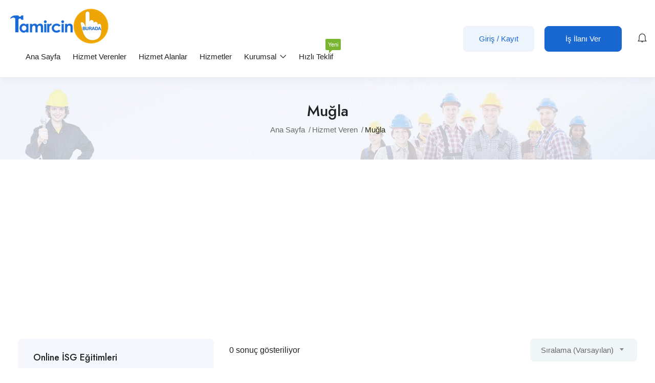

--- FILE ---
content_type: text/html; charset=UTF-8
request_url: https://tamircinburada.com/hizmet-veren-konumu/mugla-firmalari/
body_size: 26353
content:
<!DOCTYPE html>
<html lang="tr" prefix="og: https://ogp.me/ns#" class="no-js">
<head>
	<meta charset="UTF-8">
	<meta name="viewport" content="width=device-width">
	<link rel="profile" href="//gmpg.org/xfn/11">
	
	<!-- Google tag (gtag.js) consent mode dataLayer added by Site Kit -->
<script type="text/javascript" id="google_gtagjs-js-consent-mode-data-layer">
/* <![CDATA[ */
window.dataLayer = window.dataLayer || [];function gtag(){dataLayer.push(arguments);}
gtag('consent', 'default', {"ad_personalization":"denied","ad_storage":"denied","ad_user_data":"denied","analytics_storage":"denied","functionality_storage":"denied","security_storage":"denied","personalization_storage":"denied","region":["AT","BE","BG","CH","CY","CZ","DE","DK","EE","ES","FI","FR","GB","GR","HR","HU","IE","IS","IT","LI","LT","LU","LV","MT","NL","NO","PL","PT","RO","SE","SI","SK"],"wait_for_update":500});
window._googlesitekitConsentCategoryMap = {"statistics":["analytics_storage"],"marketing":["ad_storage","ad_user_data","ad_personalization"],"functional":["functionality_storage","security_storage"],"preferences":["personalization_storage"]};
window._googlesitekitConsents = {"ad_personalization":"denied","ad_storage":"denied","ad_user_data":"denied","analytics_storage":"denied","functionality_storage":"denied","security_storage":"denied","personalization_storage":"denied","region":["AT","BE","BG","CH","CY","CZ","DE","DK","EE","ES","FI","FR","GB","GR","HR","HU","IE","IS","IT","LI","LT","LU","LV","MT","NL","NO","PL","PT","RO","SE","SI","SK"],"wait_for_update":500};
/* ]]> */
</script>
<!-- End Google tag (gtag.js) consent mode dataLayer added by Site Kit -->

<!-- Rank Math PRO tarafından Arama Motoru Optimizasyonu - https://rankmath.com/ -->
<title>Muğla Firmaları |Tamir Bakım Montaj Temizlik Firmaları</title>
<meta name="description" content="Muğla firmaları ile Muğla ve tüm ilçelerinde tamirci, bakımcı, montajcı, çekici, nakliyeci, tabelacı, temizlik firmalarına ulaşmak için tamircin burada"/>
<meta name="robots" content="follow, noindex"/>
<meta property="og:locale" content="tr_TR" />
<meta property="og:type" content="article" />
<meta property="og:title" content="Muğla Firmaları |Tamir Bakım Montaj Temizlik Firmaları" />
<meta property="og:description" content="Muğla firmaları ile Muğla ve tüm ilçelerinde tamirci, bakımcı, montajcı, çekici, nakliyeci, tabelacı, temizlik firmalarına ulaşmak için tamircin burada" />
<meta property="og:url" content="https://tamircinburada.com/hizmet-veren-konumu/mugla-firmalari/" />
<meta property="og:site_name" content="Tamircin Burada" />
<meta name="twitter:card" content="summary_large_image" />
<meta name="twitter:title" content="Muğla Firmaları |Tamir Bakım Montaj Temizlik Firmaları" />
<meta name="twitter:description" content="Muğla firmaları ile Muğla ve tüm ilçelerinde tamirci, bakımcı, montajcı, çekici, nakliyeci, tabelacı, temizlik firmalarına ulaşmak için tamircin burada" />
<script type="application/ld+json" class="rank-math-schema-pro">{"@context":"https://schema.org","@graph":[{"@type":"Place","@id":"https://tamircinburada.com/#place","address":{"@type":"PostalAddress","streetAddress":"Ertu\u011frulgazi Mahallesi","addressLocality":"\u00c7ankaya","postalCode":"06010","addressCountry":"Ankara"}},{"@type":"Organization","@id":"https://tamircinburada.com/#organization","name":"Tamircin Burada","url":"https://tamircinburada.com","email":"destek@tamircinburada.com","address":{"@type":"PostalAddress","streetAddress":"Ertu\u011frulgazi Mahallesi","addressLocality":"\u00c7ankaya","postalCode":"06010","addressCountry":"Ankara"},"logo":{"@type":"ImageObject","@id":"https://tamircinburada.com/#logo","url":"https://tamircinburada.com/wp-content/uploads/2023/08/banner-001.jpg","contentUrl":"https://tamircinburada.com/wp-content/uploads/2023/08/banner-001.jpg","caption":"Tamircin Burada","inLanguage":"tr","width":"2000","height":"1200"},"contactPoint":[{"@type":"ContactPoint","telephone":"+905434906700","contactType":"customer support"},{"@type":"ContactPoint","telephone":"+905446066045","contactType":"technical support"}],"location":{"@id":"https://tamircinburada.com/#place"}},{"@type":"WebSite","@id":"https://tamircinburada.com/#website","url":"https://tamircinburada.com","name":"Tamircin Burada","publisher":{"@id":"https://tamircinburada.com/#organization"},"inLanguage":"tr"},{"@type":"BreadcrumbList","@id":"https://tamircinburada.com/hizmet-veren-konumu/mugla-firmalari/#breadcrumb","itemListElement":[{"@type":"ListItem","position":"1","item":{"@id":"https://tamircinburada.com","name":"Tamircin Burada"}},{"@type":"ListItem","position":"2","item":{"@id":"https://tamircinburada.com/hizmet-veren-konumu/mugla-firmalari/","name":"Mu\u011fla"}}]},{"@type":"CollectionPage","@id":"https://tamircinburada.com/hizmet-veren-konumu/mugla-firmalari/#webpage","url":"https://tamircinburada.com/hizmet-veren-konumu/mugla-firmalari/","name":"Mu\u011fla Firmalar\u0131 |Tamir Bak\u0131m Montaj Temizlik Firmalar\u0131","isPartOf":{"@id":"https://tamircinburada.com/#website"},"inLanguage":"tr","breadcrumb":{"@id":"https://tamircinburada.com/hizmet-veren-konumu/mugla-firmalari/#breadcrumb"}}]}</script>
<!-- /Rank Math WordPress SEO eklentisi -->

<link rel='dns-prefetch' href='//maps.googleapis.com' />
<link rel='dns-prefetch' href='//www.google.com' />
<link rel='dns-prefetch' href='//www.googletagmanager.com' />
<link rel='dns-prefetch' href='//fonts.googleapis.com' />
<link rel='dns-prefetch' href='//pagead2.googlesyndication.com' />
<link rel="alternate" type="application/rss+xml" title="Tamircin Burada &raquo; akışı" href="https://tamircinburada.com/feed/" />
<link rel="alternate" type="application/rss+xml" title="Tamircin Burada &raquo; yorum akışı" href="https://tamircinburada.com/comments/feed/" />
<link rel="alternate" type="application/rss+xml" title="Tamircin Burada &raquo; Muğla Lokasyon akışı" href="https://tamircinburada.com/hizmet-veren-konumu/mugla-firmalari/feed/" />
<style id='wp-img-auto-sizes-contain-inline-css' type='text/css'>
img:is([sizes=auto i],[sizes^="auto," i]){contain-intrinsic-size:3000px 1500px}
/*# sourceURL=wp-img-auto-sizes-contain-inline-css */
</style>
<style id='wp-block-library-theme-inline-css' type='text/css'>
.wp-block-audio :where(figcaption){color:#555;font-size:13px;text-align:center}.is-dark-theme .wp-block-audio :where(figcaption){color:#ffffffa6}.wp-block-audio{margin:0 0 1em}.wp-block-code{border:1px solid #ccc;border-radius:4px;font-family:Menlo,Consolas,monaco,monospace;padding:.8em 1em}.wp-block-embed :where(figcaption){color:#555;font-size:13px;text-align:center}.is-dark-theme .wp-block-embed :where(figcaption){color:#ffffffa6}.wp-block-embed{margin:0 0 1em}.blocks-gallery-caption{color:#555;font-size:13px;text-align:center}.is-dark-theme .blocks-gallery-caption{color:#ffffffa6}:root :where(.wp-block-image figcaption){color:#555;font-size:13px;text-align:center}.is-dark-theme :root :where(.wp-block-image figcaption){color:#ffffffa6}.wp-block-image{margin:0 0 1em}.wp-block-pullquote{border-bottom:4px solid;border-top:4px solid;color:currentColor;margin-bottom:1.75em}.wp-block-pullquote :where(cite),.wp-block-pullquote :where(footer),.wp-block-pullquote__citation{color:currentColor;font-size:.8125em;font-style:normal;text-transform:uppercase}.wp-block-quote{border-left:.25em solid;margin:0 0 1.75em;padding-left:1em}.wp-block-quote cite,.wp-block-quote footer{color:currentColor;font-size:.8125em;font-style:normal;position:relative}.wp-block-quote:where(.has-text-align-right){border-left:none;border-right:.25em solid;padding-left:0;padding-right:1em}.wp-block-quote:where(.has-text-align-center){border:none;padding-left:0}.wp-block-quote.is-large,.wp-block-quote.is-style-large,.wp-block-quote:where(.is-style-plain){border:none}.wp-block-search .wp-block-search__label{font-weight:700}.wp-block-search__button{border:1px solid #ccc;padding:.375em .625em}:where(.wp-block-group.has-background){padding:1.25em 2.375em}.wp-block-separator.has-css-opacity{opacity:.4}.wp-block-separator{border:none;border-bottom:2px solid;margin-left:auto;margin-right:auto}.wp-block-separator.has-alpha-channel-opacity{opacity:1}.wp-block-separator:not(.is-style-wide):not(.is-style-dots){width:100px}.wp-block-separator.has-background:not(.is-style-dots){border-bottom:none;height:1px}.wp-block-separator.has-background:not(.is-style-wide):not(.is-style-dots){height:2px}.wp-block-table{margin:0 0 1em}.wp-block-table td,.wp-block-table th{word-break:normal}.wp-block-table :where(figcaption){color:#555;font-size:13px;text-align:center}.is-dark-theme .wp-block-table :where(figcaption){color:#ffffffa6}.wp-block-video :where(figcaption){color:#555;font-size:13px;text-align:center}.is-dark-theme .wp-block-video :where(figcaption){color:#ffffffa6}.wp-block-video{margin:0 0 1em}:root :where(.wp-block-template-part.has-background){margin-bottom:0;margin-top:0;padding:1.25em 2.375em}
/*# sourceURL=/wp-includes/css/dist/block-library/theme.min.css */
</style>
<style id='classic-theme-styles-inline-css' type='text/css'>
/*! This file is auto-generated */
.wp-block-button__link{color:#fff;background-color:#32373c;border-radius:9999px;box-shadow:none;text-decoration:none;padding:calc(.667em + 2px) calc(1.333em + 2px);font-size:1.125em}.wp-block-file__button{background:#32373c;color:#fff;text-decoration:none}
/*# sourceURL=/wp-includes/css/classic-themes.min.css */
</style>
<style id='joinchat-button-style-inline-css' type='text/css'>
.wp-block-joinchat-button{border:none!important;text-align:center}.wp-block-joinchat-button figure{display:table;margin:0 auto;padding:0}.wp-block-joinchat-button figcaption{font:normal normal 400 .6em/2em var(--wp--preset--font-family--system-font,sans-serif);margin:0;padding:0}.wp-block-joinchat-button .joinchat-button__qr{background-color:#fff;border:6px solid #25d366;border-radius:30px;box-sizing:content-box;display:block;height:200px;margin:auto;overflow:hidden;padding:10px;width:200px}.wp-block-joinchat-button .joinchat-button__qr canvas,.wp-block-joinchat-button .joinchat-button__qr img{display:block;margin:auto}.wp-block-joinchat-button .joinchat-button__link{align-items:center;background-color:#25d366;border:6px solid #25d366;border-radius:30px;display:inline-flex;flex-flow:row nowrap;justify-content:center;line-height:1.25em;margin:0 auto;text-decoration:none}.wp-block-joinchat-button .joinchat-button__link:before{background:transparent var(--joinchat-ico) no-repeat center;background-size:100%;content:"";display:block;height:1.5em;margin:-.75em .75em -.75em 0;width:1.5em}.wp-block-joinchat-button figure+.joinchat-button__link{margin-top:10px}@media (orientation:landscape)and (min-height:481px),(orientation:portrait)and (min-width:481px){.wp-block-joinchat-button.joinchat-button--qr-only figure+.joinchat-button__link{display:none}}@media (max-width:480px),(orientation:landscape)and (max-height:480px){.wp-block-joinchat-button figure{display:none}}

/*# sourceURL=https://tamircinburada.com/wp-content/plugins/creame-whatsapp-me/gutenberg/build/style-index.css */
</style>
<style id='global-styles-inline-css' type='text/css'>
:root{--wp--preset--aspect-ratio--square: 1;--wp--preset--aspect-ratio--4-3: 4/3;--wp--preset--aspect-ratio--3-4: 3/4;--wp--preset--aspect-ratio--3-2: 3/2;--wp--preset--aspect-ratio--2-3: 2/3;--wp--preset--aspect-ratio--16-9: 16/9;--wp--preset--aspect-ratio--9-16: 9/16;--wp--preset--color--black: #000000;--wp--preset--color--cyan-bluish-gray: #abb8c3;--wp--preset--color--white: #ffffff;--wp--preset--color--pale-pink: #f78da7;--wp--preset--color--vivid-red: #cf2e2e;--wp--preset--color--luminous-vivid-orange: #ff6900;--wp--preset--color--luminous-vivid-amber: #fcb900;--wp--preset--color--light-green-cyan: #7bdcb5;--wp--preset--color--vivid-green-cyan: #00d084;--wp--preset--color--pale-cyan-blue: #8ed1fc;--wp--preset--color--vivid-cyan-blue: #0693e3;--wp--preset--color--vivid-purple: #9b51e0;--wp--preset--gradient--vivid-cyan-blue-to-vivid-purple: linear-gradient(135deg,rgb(6,147,227) 0%,rgb(155,81,224) 100%);--wp--preset--gradient--light-green-cyan-to-vivid-green-cyan: linear-gradient(135deg,rgb(122,220,180) 0%,rgb(0,208,130) 100%);--wp--preset--gradient--luminous-vivid-amber-to-luminous-vivid-orange: linear-gradient(135deg,rgb(252,185,0) 0%,rgb(255,105,0) 100%);--wp--preset--gradient--luminous-vivid-orange-to-vivid-red: linear-gradient(135deg,rgb(255,105,0) 0%,rgb(207,46,46) 100%);--wp--preset--gradient--very-light-gray-to-cyan-bluish-gray: linear-gradient(135deg,rgb(238,238,238) 0%,rgb(169,184,195) 100%);--wp--preset--gradient--cool-to-warm-spectrum: linear-gradient(135deg,rgb(74,234,220) 0%,rgb(151,120,209) 20%,rgb(207,42,186) 40%,rgb(238,44,130) 60%,rgb(251,105,98) 80%,rgb(254,248,76) 100%);--wp--preset--gradient--blush-light-purple: linear-gradient(135deg,rgb(255,206,236) 0%,rgb(152,150,240) 100%);--wp--preset--gradient--blush-bordeaux: linear-gradient(135deg,rgb(254,205,165) 0%,rgb(254,45,45) 50%,rgb(107,0,62) 100%);--wp--preset--gradient--luminous-dusk: linear-gradient(135deg,rgb(255,203,112) 0%,rgb(199,81,192) 50%,rgb(65,88,208) 100%);--wp--preset--gradient--pale-ocean: linear-gradient(135deg,rgb(255,245,203) 0%,rgb(182,227,212) 50%,rgb(51,167,181) 100%);--wp--preset--gradient--electric-grass: linear-gradient(135deg,rgb(202,248,128) 0%,rgb(113,206,126) 100%);--wp--preset--gradient--midnight: linear-gradient(135deg,rgb(2,3,129) 0%,rgb(40,116,252) 100%);--wp--preset--font-size--small: 13px;--wp--preset--font-size--medium: 20px;--wp--preset--font-size--large: 36px;--wp--preset--font-size--x-large: 42px;--wp--preset--spacing--20: 0.44rem;--wp--preset--spacing--30: 0.67rem;--wp--preset--spacing--40: 1rem;--wp--preset--spacing--50: 1.5rem;--wp--preset--spacing--60: 2.25rem;--wp--preset--spacing--70: 3.38rem;--wp--preset--spacing--80: 5.06rem;--wp--preset--shadow--natural: 6px 6px 9px rgba(0, 0, 0, 0.2);--wp--preset--shadow--deep: 12px 12px 50px rgba(0, 0, 0, 0.4);--wp--preset--shadow--sharp: 6px 6px 0px rgba(0, 0, 0, 0.2);--wp--preset--shadow--outlined: 6px 6px 0px -3px rgb(255, 255, 255), 6px 6px rgb(0, 0, 0);--wp--preset--shadow--crisp: 6px 6px 0px rgb(0, 0, 0);}:where(.is-layout-flex){gap: 0.5em;}:where(.is-layout-grid){gap: 0.5em;}body .is-layout-flex{display: flex;}.is-layout-flex{flex-wrap: wrap;align-items: center;}.is-layout-flex > :is(*, div){margin: 0;}body .is-layout-grid{display: grid;}.is-layout-grid > :is(*, div){margin: 0;}:where(.wp-block-columns.is-layout-flex){gap: 2em;}:where(.wp-block-columns.is-layout-grid){gap: 2em;}:where(.wp-block-post-template.is-layout-flex){gap: 1.25em;}:where(.wp-block-post-template.is-layout-grid){gap: 1.25em;}.has-black-color{color: var(--wp--preset--color--black) !important;}.has-cyan-bluish-gray-color{color: var(--wp--preset--color--cyan-bluish-gray) !important;}.has-white-color{color: var(--wp--preset--color--white) !important;}.has-pale-pink-color{color: var(--wp--preset--color--pale-pink) !important;}.has-vivid-red-color{color: var(--wp--preset--color--vivid-red) !important;}.has-luminous-vivid-orange-color{color: var(--wp--preset--color--luminous-vivid-orange) !important;}.has-luminous-vivid-amber-color{color: var(--wp--preset--color--luminous-vivid-amber) !important;}.has-light-green-cyan-color{color: var(--wp--preset--color--light-green-cyan) !important;}.has-vivid-green-cyan-color{color: var(--wp--preset--color--vivid-green-cyan) !important;}.has-pale-cyan-blue-color{color: var(--wp--preset--color--pale-cyan-blue) !important;}.has-vivid-cyan-blue-color{color: var(--wp--preset--color--vivid-cyan-blue) !important;}.has-vivid-purple-color{color: var(--wp--preset--color--vivid-purple) !important;}.has-black-background-color{background-color: var(--wp--preset--color--black) !important;}.has-cyan-bluish-gray-background-color{background-color: var(--wp--preset--color--cyan-bluish-gray) !important;}.has-white-background-color{background-color: var(--wp--preset--color--white) !important;}.has-pale-pink-background-color{background-color: var(--wp--preset--color--pale-pink) !important;}.has-vivid-red-background-color{background-color: var(--wp--preset--color--vivid-red) !important;}.has-luminous-vivid-orange-background-color{background-color: var(--wp--preset--color--luminous-vivid-orange) !important;}.has-luminous-vivid-amber-background-color{background-color: var(--wp--preset--color--luminous-vivid-amber) !important;}.has-light-green-cyan-background-color{background-color: var(--wp--preset--color--light-green-cyan) !important;}.has-vivid-green-cyan-background-color{background-color: var(--wp--preset--color--vivid-green-cyan) !important;}.has-pale-cyan-blue-background-color{background-color: var(--wp--preset--color--pale-cyan-blue) !important;}.has-vivid-cyan-blue-background-color{background-color: var(--wp--preset--color--vivid-cyan-blue) !important;}.has-vivid-purple-background-color{background-color: var(--wp--preset--color--vivid-purple) !important;}.has-black-border-color{border-color: var(--wp--preset--color--black) !important;}.has-cyan-bluish-gray-border-color{border-color: var(--wp--preset--color--cyan-bluish-gray) !important;}.has-white-border-color{border-color: var(--wp--preset--color--white) !important;}.has-pale-pink-border-color{border-color: var(--wp--preset--color--pale-pink) !important;}.has-vivid-red-border-color{border-color: var(--wp--preset--color--vivid-red) !important;}.has-luminous-vivid-orange-border-color{border-color: var(--wp--preset--color--luminous-vivid-orange) !important;}.has-luminous-vivid-amber-border-color{border-color: var(--wp--preset--color--luminous-vivid-amber) !important;}.has-light-green-cyan-border-color{border-color: var(--wp--preset--color--light-green-cyan) !important;}.has-vivid-green-cyan-border-color{border-color: var(--wp--preset--color--vivid-green-cyan) !important;}.has-pale-cyan-blue-border-color{border-color: var(--wp--preset--color--pale-cyan-blue) !important;}.has-vivid-cyan-blue-border-color{border-color: var(--wp--preset--color--vivid-cyan-blue) !important;}.has-vivid-purple-border-color{border-color: var(--wp--preset--color--vivid-purple) !important;}.has-vivid-cyan-blue-to-vivid-purple-gradient-background{background: var(--wp--preset--gradient--vivid-cyan-blue-to-vivid-purple) !important;}.has-light-green-cyan-to-vivid-green-cyan-gradient-background{background: var(--wp--preset--gradient--light-green-cyan-to-vivid-green-cyan) !important;}.has-luminous-vivid-amber-to-luminous-vivid-orange-gradient-background{background: var(--wp--preset--gradient--luminous-vivid-amber-to-luminous-vivid-orange) !important;}.has-luminous-vivid-orange-to-vivid-red-gradient-background{background: var(--wp--preset--gradient--luminous-vivid-orange-to-vivid-red) !important;}.has-very-light-gray-to-cyan-bluish-gray-gradient-background{background: var(--wp--preset--gradient--very-light-gray-to-cyan-bluish-gray) !important;}.has-cool-to-warm-spectrum-gradient-background{background: var(--wp--preset--gradient--cool-to-warm-spectrum) !important;}.has-blush-light-purple-gradient-background{background: var(--wp--preset--gradient--blush-light-purple) !important;}.has-blush-bordeaux-gradient-background{background: var(--wp--preset--gradient--blush-bordeaux) !important;}.has-luminous-dusk-gradient-background{background: var(--wp--preset--gradient--luminous-dusk) !important;}.has-pale-ocean-gradient-background{background: var(--wp--preset--gradient--pale-ocean) !important;}.has-electric-grass-gradient-background{background: var(--wp--preset--gradient--electric-grass) !important;}.has-midnight-gradient-background{background: var(--wp--preset--gradient--midnight) !important;}.has-small-font-size{font-size: var(--wp--preset--font-size--small) !important;}.has-medium-font-size{font-size: var(--wp--preset--font-size--medium) !important;}.has-large-font-size{font-size: var(--wp--preset--font-size--large) !important;}.has-x-large-font-size{font-size: var(--wp--preset--font-size--x-large) !important;}
:where(.wp-block-post-template.is-layout-flex){gap: 1.25em;}:where(.wp-block-post-template.is-layout-grid){gap: 1.25em;}
:where(.wp-block-term-template.is-layout-flex){gap: 1.25em;}:where(.wp-block-term-template.is-layout-grid){gap: 1.25em;}
:where(.wp-block-columns.is-layout-flex){gap: 2em;}:where(.wp-block-columns.is-layout-grid){gap: 2em;}
:root :where(.wp-block-pullquote){font-size: 1.5em;line-height: 1.6;}
/*# sourceURL=global-styles-inline-css */
</style>
<style id='woocommerce-inline-inline-css' type='text/css'>
.woocommerce form .form-row .required { visibility: visible; }
/*# sourceURL=woocommerce-inline-inline-css */
</style>
<link rel='stylesheet' id='wpo_min-header-0-css' href='https://tamircinburada.com/wp-content/cache/wpo-minify/1766941739/assets/wpo-minify-header-d42e3334.min.css' type='text/css' media='all' />
<link rel='stylesheet' id='wpo_min-header-1-css' href='https://tamircinburada.com/wp-content/cache/wpo-minify/1766941739/assets/wpo-minify-header-eee6141b.min.css' type='text/css' media='only screen and (max-width: 768px)' />
<link rel='stylesheet' id='wpo_min-header-2-css' href='https://tamircinburada.com/wp-content/cache/wpo-minify/1766941739/assets/wpo-minify-header-07cf7f43.min.css' type='text/css' media='all' />
<script type="text/javascript" src="https://tamircinburada.com/wp-content/cache/wpo-minify/1766941739/assets/wpo-minify-header-707d1c75.min.js" id="wpo_min-header-0-js"></script>
<script type="text/javascript" id="wpo_min-header-1-js-extra">
/* <![CDATA[ */
var wc_add_to_cart_params = {"ajax_url":"/wp-admin/admin-ajax.php","wc_ajax_url":"/?wc-ajax=%%endpoint%%","i18n_view_cart":"Sepetim","cart_url":"https://tamircinburada.com/cart/","is_cart":"","cart_redirect_after_add":"no"};
var woocommerce_params = {"ajax_url":"/wp-admin/admin-ajax.php","wc_ajax_url":"/?wc-ajax=%%endpoint%%","i18n_password_show":"\u015eifreyi g\u00f6ster","i18n_password_hide":"\u015eifreyi gizle"};
//# sourceURL=wpo_min-header-1-js-extra
/* ]]> */
</script>
<script type="text/javascript" src="https://tamircinburada.com/wp-content/cache/wpo-minify/1766941739/assets/wpo-minify-header-eb613729.min.js" id="wpo_min-header-1-js" defer="defer" data-wp-strategy="defer"></script>
<script type="text/javascript" src="//maps.googleapis.com/maps/api/js?key=AIzaSyBjvPzWS_heLCNvJ0ceEzTzRV580Hk6V_w&amp;libraries=geometry%2Cplaces&amp;ver=1" id="google-maps-js"></script>

<!-- Site Kit tarafından eklenen Google etiketi (gtag.js) snippet&#039;i -->
<!-- Google Analytics snippet added by Site Kit -->
<script type="text/javascript" src="https://www.googletagmanager.com/gtag/js?id=GT-TNL8JJS" id="google_gtagjs-js" async></script>
<script type="text/javascript" id="google_gtagjs-js-after">
/* <![CDATA[ */
window.dataLayer = window.dataLayer || [];function gtag(){dataLayer.push(arguments);}
gtag("set","linker",{"domains":["tamircinburada.com"]});
gtag("js", new Date());
gtag("set", "developer_id.dZTNiMT", true);
gtag("config", "GT-TNL8JJS");
//# sourceURL=google_gtagjs-js-after
/* ]]> */
</script>
<link rel="https://api.w.org/" href="https://tamircinburada.com/wp-json/" /><link rel="alternate" title="JSON" type="application/json" href="https://tamircinburada.com/wp-json/wp/v2/candidate_location/267" /><link rel="EditURI" type="application/rsd+xml" title="RSD" href="https://tamircinburada.com/xmlrpc.php?rsd" />
<meta name="generator" content="WordPress 6.9" />
<meta name="generator" content="Redux 4.3.26" /><meta name="generator" content="Site Kit by Google 1.168.0" />	<noscript><style>.woocommerce-product-gallery{ opacity: 1 !important; }</style></noscript>
	
<!-- Site Kit tarafından eklenen Google AdSense meta etiketleri -->
<meta name="google-adsense-platform-account" content="ca-host-pub-2644536267352236">
<meta name="google-adsense-platform-domain" content="sitekit.withgoogle.com">
<!-- Site Kit tarafından eklenen Google AdSense meta etiketlerine son verin -->
<meta name="generator" content="Elementor 3.34.0; features: additional_custom_breakpoints; settings: css_print_method-external, google_font-enabled, font_display-swap">
<style type="text/css">.recentcomments a{display:inline !important;padding:0 !important;margin:0 !important;}</style>			<style>
				.e-con.e-parent:nth-of-type(n+4):not(.e-lazyloaded):not(.e-no-lazyload),
				.e-con.e-parent:nth-of-type(n+4):not(.e-lazyloaded):not(.e-no-lazyload) * {
					background-image: none !important;
				}
				@media screen and (max-height: 1024px) {
					.e-con.e-parent:nth-of-type(n+3):not(.e-lazyloaded):not(.e-no-lazyload),
					.e-con.e-parent:nth-of-type(n+3):not(.e-lazyloaded):not(.e-no-lazyload) * {
						background-image: none !important;
					}
				}
				@media screen and (max-height: 640px) {
					.e-con.e-parent:nth-of-type(n+2):not(.e-lazyloaded):not(.e-no-lazyload),
					.e-con.e-parent:nth-of-type(n+2):not(.e-lazyloaded):not(.e-no-lazyload) * {
						background-image: none !important;
					}
				}
			</style>
			<script async type="application/javascript"
        src="https://news.google.com/swg/js/v1/swg-basic.js"></script>
<script>
  (self.SWG_BASIC = self.SWG_BASIC || []).push( basicSubscriptions => {
    basicSubscriptions.init({
      type: "NewsArticle",
      isPartOfType: ["Product"],
      isPartOfProductId: "CAow492mDA:openaccess",
      clientOptions: { theme: "light", lang: "tr" },
    });
  });
</script><script type="text/javascript" id="google_gtagjs" src="https://www.googletagmanager.com/gtag/js?id=G-M4DFTRZR9Y" async="async"></script>
<script type="text/javascript" id="google_gtagjs-inline">
/* <![CDATA[ */
window.dataLayer = window.dataLayer || [];function gtag(){dataLayer.push(arguments);}gtag('js', new Date());gtag('config', 'G-M4DFTRZR9Y', {} );
/* ]]> */
</script>

<!-- Google Tag Manager snippet added by Site Kit -->
<script type="text/javascript">
/* <![CDATA[ */

			( function( w, d, s, l, i ) {
				w[l] = w[l] || [];
				w[l].push( {'gtm.start': new Date().getTime(), event: 'gtm.js'} );
				var f = d.getElementsByTagName( s )[0],
					j = d.createElement( s ), dl = l != 'dataLayer' ? '&l=' + l : '';
				j.async = true;
				j.src = 'https://www.googletagmanager.com/gtm.js?id=' + i + dl;
				f.parentNode.insertBefore( j, f );
			} )( window, document, 'script', 'dataLayer', 'GTM-PN7QXMVQ' );
			
/* ]]> */
</script>

<!-- End Google Tag Manager snippet added by Site Kit -->

<!-- Google AdSense snippet added by Site Kit -->
<script type="text/javascript" async="async" src="https://pagead2.googlesyndication.com/pagead/js/adsbygoogle.js?client=ca-pub-4719635290953064&amp;host=ca-host-pub-2644536267352236" crossorigin="anonymous"></script>

<!-- End Google AdSense snippet added by Site Kit -->
<link rel="icon" href="https://tamircinburada.com/wp-content/uploads/2023/08/cropped-tamircin-000-150x150.jpg" sizes="32x32" />
<link rel="icon" href="https://tamircinburada.com/wp-content/uploads/2023/08/cropped-tamircin-000-300x300.jpg" sizes="192x192" />
<link rel="apple-touch-icon" href="https://tamircinburada.com/wp-content/uploads/2023/08/cropped-tamircin-000-300x300.jpg" />
<meta name="msapplication-TileImage" content="https://tamircinburada.com/wp-content/uploads/2023/08/cropped-tamircin-000-300x300.jpg" />
</head>
<body class="archive tax-candidate_location term-mugla-firmalari term-267 wp-embed-responsive wp-theme-superio theme-superio woocommerce-no-js apus-body-loading image-lazy-loading body-footer-mobile elementor-default elementor-kit-8603">
	<div class="apus-page-loading">
        <div class="apus-loader-inner" ></div>
    </div>
<div id="wrapper-container" class="wrapper-container">
			<!-- Google Tag Manager (noscript) snippet added by Site Kit -->
		<noscript>
			<iframe src="https://www.googletagmanager.com/ns.html?id=GTM-PN7QXMVQ" height="0" width="0" style="display:none;visibility:hidden"></iframe>
		</noscript>
		<!-- End Google Tag Manager (noscript) snippet added by Site Kit -->
		<div id="apus-mobile-menu" class="apus-offcanvas hidden-lg"> 
    <div class="apus-offcanvas-body">

        <div class="header-offcanvas">
            <div class="container">
                <div class="flex-middle">
                                                                <div class="logo">
                            <a href="https://tamircinburada.com/" >
                                <img src="https://tamircinburada.com/wp-content/uploads/2021/03/tamircin-100-1.png" alt="Tamircin Burada">
                            </a>
                        </div>
                                        <div class="ali-right flex-middle">
                                                                                    <a class="btn-menu-account" href="https://tamircinburada.com/giris-kayit/">
                                    <i class="flaticon-user"></i>
                                </a>

                                                                            <a class="btn-toggle-canvas" data-toggle="offcanvas">
                            <i class="ti-close"></i>
                        </a>
                    </div>
                </div>

            </div>
        </div>
        <div class="offcanvas-content flex-column flex">
            <div class="middle-offcanvas">

                <nav id="menu-main-menu-navbar" class="navbar navbar-offcanvas" role="navigation">
                    <div id="mobile-menu-container" class="menu-main-menu-mobile-container"><ul id="menu-main-menu-mobile" class=""><li id="menu-item-8774" class="menu-item-8774"><a href="https://tamircinburada.com/">Ana Sayfa</a></li>
<li id="menu-item-8779" class="menu-item-8779"><a href="https://tamircinburada.com/hizmet-verenler/">Hizmet Verenler</a></li>
<li id="menu-item-8780" class="menu-item-8780"><a href="https://tamircinburada.com/hizmet-alan-firmalar/">Hizmet Alanlar</a></li>
<li id="menu-item-8778" class="menu-item-8778"><a href="https://tamircinburada.com/hizmet-talepleri/">Hizmetler</a></li>
<li id="menu-item-8783" class="menu-item-8783"><a href="https://tamircinburada.com/hizmet-gonder/">Hizmet Talebi</a></li>
<li id="menu-item-10833" class="menu-item-10833"><a href="https://tamircinburada.com/hizli-teklif-al/">Hızlı Teklif Al</a></li>
<li id="menu-item-8781" class="menu-item-8781"><a href="https://tamircinburada.com/giris-kayit/">Giriş/Kayıt</a></li>
<li id="menu-item-8782" class="menu-item-8782"><a href="https://tamircinburada.com/kullanici-paneli/">Paneliniz</a></li>
<li id="menu-item-8784" class="menu-item-8784"><a href="https://tamircinburada.com/mesajlar/">Mesajlarınız</a></li>
<li id="menu-item-10434" class="menu-item-10434"><a href="https://tamircinburada.com/tamircin-burada-egitim-videolari/">Eğitim Videoları</a></li>
<li id="menu-item-8775" class="menu-item-8775"><a href="https://tamircinburada.com/blog/">Blog</a></li>
</ul></div>                </nav>
            </div>
        
                            
                <div class="header-mobile-bottom">

                                                                    <div class="submit-job">
                            <a class="btn btn-theme btn-block" href="https://tamircinburada.com/hizmet-gonder/">Hizmet Talepleri</a>
                        </div>
                    
                                            <aside class="widget_text widget_custom_html"><div class="textwidget custom-html-widget"><h4 class="title">Telefon</h4>
<h4 class="title style-white">0543 490 6700</h4>
<div class="elementor-text-editor elementor-clearfix">Ertuğrulgazi Mah. Çankaya / Ankara <br>+90 543 4906700.<br>
destek@tamircinburada.com</div></div></aside><aside class="widget_apus_socials_widget"><ul class="apus_socials style1">
    
                <li>
                    <a href="#" class="facebook-f" target="_blank">
                        <i class="fab fa-facebook-f"></i>
                    </a>
                </li>
    
                <li>
                    <a href="#" class="twitter" target="_blank">
                        <i class="fab fa-twitter"></i>
                    </a>
                </li>
    
                <li>
                    <a href="#" class="linkedin-in" target="_blank">
                        <i class="fab fa-linkedin-in"></i>
                    </a>
                </li>
    
                <li>
                    <a href="#" class="instagram" target="_blank">
                        <i class="fab fa-instagram"></i>
                    </a>
                </li>
    </ul>
</aside>                                    </div>
                    </div>
    </div>
</div>
<div class="over-dark"></div><div id="apus-header-mobile" class="header-mobile hidden-lg clearfix">    
    <div class="container">
        <div class="row">
            <div class="flex-middle">
                <div class="col-xs-6">
                                                                <div class="logo">
                            <a href="https://tamircinburada.com/" >
                                <img src="https://tamircinburada.com/wp-content/uploads/2021/03/tamircin-100-1.png" alt="Tamircin Burada">
                            </a>
                        </div>
                                    </div>
                <div class="col-xs-6">
                    <div class="flex-middle justify-content-end">
                                                            <div class="top-wrapper-menu pull-right flex-middle">
                                        <a class="drop-dow btn-menu-account" href="https://tamircinburada.com/giris-kayit/">
                                            <i class="flaticon-user"></i>
                                        </a>
                                    </div>
                                                        <div class="message-top">
                                <a class="message-notification" href="javascript:void(0);">
                                    <i class="ti-bell"></i>
                                                                    </a>
                                                            </div>
                        
                        <a href="#navbar-offcanvas" class="btn-showmenu flex-column flex">
                            <span class="inner1"></span>
                            <span class="inner2"></span>
                            <span class="inner3"></span>
                        </a>
                    </div>
                </div>
            </div>
        </div>
    </div>
</div>
	<div id="apus-header" class="apus-header no_keep_header header-1-70 visible-lg">		<div data-elementor-type="wp-post" data-elementor-id="70" class="elementor elementor-70">
						<section class="elementor-section elementor-top-section elementor-element elementor-element-9d19695 elementor-section-stretched elementor-section-content-middle elementor-section-full_width no-padding-laptop elementor-section-height-default elementor-section-height-default" data-id="9d19695" data-element_type="section" data-settings="{&quot;background_background&quot;:&quot;classic&quot;,&quot;stretch_section&quot;:&quot;section-stretched&quot;}">
						<div class="elementor-container elementor-column-gap-extended">
					<div class="elementor-column elementor-col-50 elementor-top-column elementor-element elementor-element-5c98d3d" data-id="5c98d3d" data-element_type="column">
			<div class="elementor-widget-wrap elementor-element-populated">
						<div class="elementor-element elementor-element-49200bf elementor-widget__width-auto elementor-widget elementor-widget-apus_element_logo" data-id="49200bf" data-element_type="widget" data-widget_type="apus_element_logo.default">
				<div class="elementor-widget-container">
					        <div class="logo ">
                        <a href="https://tamircinburada.com/" >
                <span class="logo-main">
                    <img width="200" height="71" src="https://tamircinburada.com/wp-content/uploads/2021/03/tamircin-100-1.png" class="attachment-full size-full wp-image-9212" alt="" decoding="async" />                </span>
            </a>
        </div>
        				</div>
				</div>
				<div class="elementor-element elementor-element-36f4d38 elementor-widget__width-auto elementor-widget elementor-widget-apus_element_primary_menu" data-id="36f4d38" data-element_type="widget" data-widget_type="apus_element_primary_menu.default">
				<div class="elementor-widget-container">
					            <div class="main-menu  ">
                <nav data-duration="400" class="apus-megamenu slide animate navbar" role="navigation">
                <div class="collapse navbar-collapse no-padding"><ul id="primary-menu" class="nav navbar-nav megamenu effect1"><li id="menu-item-8769" class="menu-item-8769 aligned-left"><a href="https://tamircinburada.com/">Ana Sayfa</a></li>
<li id="menu-item-8773" class="menu-item-8773 aligned-left"><a href="https://tamircinburada.com/hizmet-verenler/">Hizmet Verenler</a></li>
<li id="menu-item-8772" class="menu-item-8772 aligned-left"><a href="https://tamircinburada.com/hizmet-alan-firmalar/">Hizmet Alanlar</a></li>
<li id="menu-item-8771" class="menu-item-8771 aligned-left"><a href="https://tamircinburada.com/hizmet-talepleri/">Hizmetler</a></li>
<li id="menu-item-119" class="dropdown menu-item-119 aligned-left"><a href="#" class="dropdown-toggle"  data-hover="dropdown" data-toggle="dropdown">Kurumsal <b class="caret"></b></a>
<ul class="dropdown-menu">
	<li id="menu-item-104" class="menu-item-104 aligned-left"><a href="https://tamircinburada.com/hakkimizda/">Hakkımızda</a></li>
	<li id="menu-item-105" class="menu-item-105 aligned-left"><a href="https://tamircinburada.com/tamircin-burada-iletisim/">Tamircin Burada İletişim</a></li>
	<li id="menu-item-10435" class="menu-item-10435 aligned-left"><a href="https://tamircinburada.com/tamircin-burada-egitim-videolari/">Eğitim Videoları</a></li>
	<li id="menu-item-106" class="menu-item-106 aligned-left"><a href="https://tamircinburada.com/sik-sorulan-sorular/">Sık Sorulan Sorular</a></li>
	<li id="menu-item-103" class="menu-item-103 aligned-left"><a href="https://tamircinburada.com/blog/">Blog</a></li>
	<li id="menu-item-118" class="menu-item-118 aligned-left"><a href="https://tamircinburada.com/sartlar-kosullar/">Şartlar &#038; Koşullar</a></li>
	<li id="menu-item-9432" class="menu-item-9432 aligned-left"><a href="https://tamircinburada.com/gizlilik-politikasi/">Gizlilik Politikası</a></li>
</ul>
</li>
<li id="menu-item-10832" class="menu-item-10832 aligned-left"><a href="https://tamircinburada.com/hizli-teklif-al/">Hızlı Teklif<span class="text-label label-new">Yeni</span></a></li>
</ul></div>                </nav>
            </div>
            				</div>
				</div>
					</div>
		</div>
				<div class="elementor-column elementor-col-50 elementor-top-column elementor-element elementor-element-8fc4efa" data-id="8fc4efa" data-element_type="column">
			<div class="elementor-widget-wrap elementor-element-populated">
						<div class="elementor-element elementor-element-6230634 elementor-widget__width-auto elementor-widget elementor-widget-apus_element_user_info2" data-id="6230634" data-element_type="widget" data-widget_type="apus_element_user_info2.default">
				<div class="elementor-widget-container">
					                <div class="top-wrapper-menu ">

                                            <div class="login-register-btn">
                            <a class="apus-user-login btn btn-login" href="#apus_login_forgot_form">
                                <span>Giriş</span>
                                                                    <span class="separate">/</span>
                                    <span>Kayıt</span>
                                                            </a>
                        </div>

                        <div id="apus_login_forgot_form" class="apus_login_register_form mfp-hide" data-effect="fadeIn">
                            <div class="form-login-register-inner">
                                <div class="title-wrapper flex-middle">
                                                                            <h3 class="title">Tamirci'ye Giriş Yap</h3>
                                    
                                    <a href="javascript:void(0);" class="close-magnific-popup ali-right"><i class="ti-close"></i></a>
                                </div>
                                <div class="login-form-wrapper">
	<div id="login-form-wrapper1273" class="form-container">			
				
		<form class="login-form" action="https://tamircinburada.com/" method="post">
						<div class="form-group">
				<label>Eposta</label>
				<input autocomplete="off" type="text" name="username" class="form-control" id="username_or_email" placeholder="Eposta">
			</div>
			<div class="form-group">
				<label>Parola</label>
				<span class="show_hide_password">
					<input name="password" type="password" class="password required form-control" id="login_password" placeholder="Parola">
					<a class="toggle-password" title="Göster"><span class="dashicons dashicons-hidden"></span></a>
				</span>
			</div>

			<div class="row form-group info">
				<div class="col-sm-6">
					<label for="user-remember-field1273" class="remember">
						<input type="checkbox" name="remember" id="user-remember-field1273" value="true"> Oturumumu açık tut					</label>
				</div>
				<div class="col-sm-6 link-right">
					<a class="back-link" href="#forgot-password-form-wrapper1273" title="Parolanızı mı unuttunuz?">Şifreni mi Unuttun?</a>
				</div>
			</div>
			
							<div class="form-group info">
					<div id="recaptcha-login-form" class="ga-recaptcha" data-sitekey="6Ld5B5InAAAAACYdMpyHy_OoCtMeXnJevae-yjz-"></div>
				</div>
						
			<div class="form-group">
				<input type="submit" class="btn btn-theme btn-block" name="submit" value="Giriş"/>
			</div>
			<input type="hidden" id="security_login" name="security_login" value="5e9d911018" /><input type="hidden" name="_wp_http_referer" value="/hizmet-veren-konumu/mugla-firmalari/" />							<div class="register-info">
					Bir hesabın yok mu?					<a class="apus-user-register" href="#apus_register_form">
	                    Kayıt Ol	                </a>
	            </div>
	        		</form>
	</div>
	<!-- reset form -->
	<div id="forgot-password-form-wrapper1273" class="form-container forgotpassword-form-wrapper">
		<div class="top-info-user text-center1">
			<h3 class="title">Parola sıfırlama</h3>
			<div class="des">Lütfen Kullanıcı Adı veya E-posta Girin</div>
		</div>
		<form name="forgotpasswordform" class="forgotpassword-form" action="https://tamircinburada.com/krc-login/?action=lostpassword" method="post">
			<div class="lostpassword-fields">
				<div class="form-group">
					<input type="text" name="user_login" class="user_login form-control" id="lostpassword_username" placeholder="Kullanıcı adı ya da eposta">
				</div>
				<input type="hidden" id="security_lostpassword" name="security_lostpassword" value="0aed66ae18" /><input type="hidden" name="_wp_http_referer" value="/hizmet-veren-konumu/mugla-firmalari/" />
	            <div id="recaptcha-forgotpasswordform" class="ga-recaptcha" data-sitekey="6Ld5B5InAAAAACYdMpyHy_OoCtMeXnJevae-yjz-"></div>
		      	
				<div class="form-group">
					<div class="row">
						<div class="col-xs-6"><input type="submit" class="btn btn-theme btn-sm btn-block" name="wp-submit" value="Yeni Parola Al" tabindex="100" /></div>
					</div>
				</div>
			</div>
			<div class="lostpassword-link"><a href="#login-form-wrapper1273" class="back-link">Girişe Geri Dön</a></div>
		</form>
	</div>
</div>
                            </div>
                        </div>

                        <div id="apus_register_form" class="apus_login_register_form mfp-hide" data-effect="fadeIn">
                            <div class="form-login-register-inner">
                                <div class="title-wrapper flex-middle">
                                                                            <h3 class="title">Ücretsiz Hesap Oluşturun</h3>
                                    
                                    <a href="javascript:void(0);" class="close-magnific-popup ali-right"><i class="ti-close"></i></a>
                                </div>
                                
                                
<div class="register-form register-form-wrapper">

		    <ul class="role-tabs nav nav-tabs">
	        <li class="active"><a data-toggle="tab" href="#apus_register_form_candidate_EU7nz"><i class="flaticon-user"></i>Hizmet Veren</a></li>
	        <li><a data-toggle="tab" href="#apus_register_form_employer_EU7nz"><i class="flaticon-briefcase"></i>Hizmet Alan</a></li>
	    </ul>
	
	<div class="tab-content clearfix">
				    <div class="tab-pane active in" id="apus_register_form_candidate_EU7nz">
		        
<div class="register-form-wrapper">
  	<div class="container-form">

  		
		
  		<form action="" class="cmb-form _candidate_register_fields" method="post" id="_candidate_register_fields_3206" enctype="multipart/form-data" encoding="multipart/form-data"><input type="hidden" name="wp_job_board_pro_register_candidate_form" value="wp_job_board_pro_register_candidate_form"><input type="hidden" name="object_id" value="kppvu">
<!-- Begin CMB2 Fields -->
<input type="hidden" id="nonce_CMB2php_candidate_register_fields" name="nonce_CMB2php_candidate_register_fields" value="837efd9245" /><div class="cmb2-wrap form-table"><div id="cmb2-metabox-_candidate_register_fields" class="cmb2-metabox cmb-field-list"><div class="cmb-row cmb-type-text cmb2-id--candidate-email table-layout" data-fieldtype="text">
<div class="cmb-th">E-posta <span class="required">*</span></div>
	<div class="cmb-td">
<input type="text" class="regular-text" name="_candidate_email" id="_candidate_email" value="" data-hash='5d52tsq4k6r0' placeholder="E-posta" required="1"/>
	</div>
</div><div class="cmb-row cmb-type-hide-show-password cmb2-id--candidate-password" data-fieldtype="hide_show_password">
<div class="cmb-th">Parola <span class="required">*</span></div>
	<div class="cmb-td">
 
		<span class="show_hide_password_wrapper">
			<input type="password" class="regular-text" name="_candidate_password" id="hide_show_password" value="" data-lpignore='1' autocomplete="off" data-hash='22je8icbor60' placeholder="Parola" required="1"/>			<a class="toggle-password" title="Göster"><span class="dashicons dashicons-hidden"></span></a>
		</span>
		
	</div>
</div><div class="cmb-row cmb-type-hide-show-password cmb2-id--candidate-confirmpassword" data-fieldtype="hide_show_password">
<div class="cmb-th">Şifreyi Onayla <span class="required">*</span></div>
	<div class="cmb-td">
 
		<span class="show_hide_password_wrapper">
			<input type="password" class="regular-text" name="_candidate_confirmpassword" id="hide_show_password" value="" data-lpignore='1' autocomplete="off" data-hash='2mtknu85a3fg' placeholder="Şifreyi Onayla" required="1"/>			<a class="toggle-password" title="Göster"><span class="dashicons dashicons-hidden"></span></a>
		</span>
		
	</div>
</div><div class="cmb-row cmb-type-wp-job-board-pro-file cmb2-id--candidate-featured-image" data-fieldtype="wp_job_board_pro_file">
<div class="cmb-th">Firma Logonuz <span class="required">*</span></div>
	<div class="cmb-td">
		<div class="wp-job-board-pro-uploaded-files">
					</div>


		<input type="file" class="hidden" data-file_types="gif|png|jpg|jpeg|jpe" data-mime_types="image/gif|image/png|image/jpeg"  name="_candidate_featured_image" data-file_limit="10" data-file_size="5"/>

		<div class="label-can-drag">
			<div class="form-group group-upload">
		        <div class="upload-file-btn">
	            	<span>Araştır</span>
		        </div>
		    </div>
		</div>

		
<p class="cmb2-metabox-description">Desteklenen format: jpeg, png, gif</p>

	</div>
</div><div class="cmb-row cmb-type-text cmb2-id--candidate-title table-layout" data-fieldtype="text">
<div class="cmb-th">Firmanızın Tam Adı <span class="required">*</span></div>
	<div class="cmb-td">
<input type="text" class="regular-text" name="_candidate_title" id="_candidate_title" value="" data-hash='2h4jsnd6p63g' required="required"/>
<p class="cmb2-metabox-description">Lütfen firmanızın tam adını giriniz</p>

	</div>
</div><div class="cmb-row cmb-type-text cmb2-id-custom-text-38342354 table-layout" data-fieldtype="text">
<div class="cmb-th">Firma Yetkilisi  <span class="required">*</span></div>
	<div class="cmb-td">
<input type="text" class="regular-text" name="custom-text-38342354" id="custom-text-38342354" value="" data-hash='12vlnrlbgh78' required="required"/>
	</div>
</div><div class="cmb-row cmb-type-text cmb2-id--candidate-phone table-layout" data-fieldtype="text">
<div class="cmb-th">Telefon Numarası <span class="required">*</span></div>
	<div class="cmb-td">
<input type="text" class="regular-text" name="_candidate_phone" id="_candidate_phone" value="" data-hash='1tql1h7819hg' required="required"/>
	</div>
</div><div class="cmb-row cmb-type-pw-multiselect cmb2-id--candidate-qualification table-layout" data-fieldtype="pw_multiselect">
<div class="cmb-th">Hizmet Grubu <span class="required">*</span></div>
	<div class="cmb-td">
<select multiple="multiple" style="width: 99%" class="pw_select2 pw_multiselect" name="_candidate_qualification[]" id="_candidate_qualification" data-placeholder='Birden fazla seçim yapabilirsiniz' data-hash='45rmu02um530' required="required" data-allowclear='1' data-width='100%'>	<option value="Tamir | Bakım" >Tamir | Bakım</option>
	<option value="Montaj | Demontaj" >Montaj | Demontaj</option>
	<option value="İmalat" >İmalat</option>
	<option value="Tasarım" >Tasarım</option>
	<option value="Temizlik" >Temizlik</option>
	<option value="Nakliye" >Nakliye</option>
	<option value="Çekici" >Çekici</option>
	<option value="Diğer" >Diğer</option>
</select>
<p class="cmb2-metabox-description">Birden fazla seçim yapabilirsiniz</p>

	</div>
</div><div class="cmb-row cmb-type-pw-select cmb2-id--candidate-gender" data-fieldtype="pw_select">
<div class="cmb-th">Deneyim <span class="required">*</span></div>
	<div class="cmb-td">
<select class="pw_select2 pw_select" name="_candidate_gender" id="_candidate_gender" data-placeholder='' data-hash='6u503ksls950' required="required" data-allowclear='1' data-width='100%'><option></option>	<option value="1 Yıl" >1 Yıl</option>
	<option value="2 Yıl" >2 Yıl</option>
	<option value="3 Yıl" >3 Yıl</option>
	<option value="4 Yıl" >4 Yıl</option>
	<option value="5 Yıl" >5 Yıl</option>
	<option value="6 Yıl" >6 Yıl</option>
	<option value="7 Yıl" >7 Yıl</option>
	<option value="8 Yıl" >8 Yıl</option>
	<option value="9 Yıl" >9 Yıl</option>
	<option value="10+ Yıl" >10+ Yıl</option>
</select>
	</div>
</div><div class="cmb-row cmb-type-pw-taxonomy-multiselect cmb2-id--candidate-category table-layout" data-fieldtype="pw_taxonomy_multiselect">
<div class="cmb-th">Hizmet Kategorisi <span class="required">*</span></div>
	<div class="cmb-td">
<select multiple="multiple" style="width: 99%" class="pw_taxonomy_select2 pw_taxonomy_multiselect" name="_candidate_category[]" id="_candidate_category" data-placeholder='Birden fazla hizmet seçebilirsiniz ' data-hash='4nccrjleimf0' required="required">	<option value="647" >Antika Eşya</option>
	<option value="221" >İmalat &amp; Montaj Hizmetleri</option>
	<option value="230" >- Ahşap Ev İmalatı</option>
	<option value="228" >- Bank İmalatı</option>
	<option value="233" >- Çelik Konstrüksiyon Montaj &amp; Demontaj</option>
	<option value="223" >- Dijital Baskı</option>
	<option value="235" >- Endüstriyel İmalat</option>
	<option value="234" >- Endüstriyel Montaj &amp; Demontaj</option>
	<option value="232" >- Hayvan Barınağı İmalatı</option>
	<option value="229" >- Kamelya İmalatı</option>
	<option value="226" >- Koltuk &amp; Kanepe İmalatı</option>
	<option value="225" >- Kutu Harf Reklam</option>
	<option value="222" >- Matbaa Hizmetleri</option>
	<option value="231" >- Pergola İmalatı</option>
	<option value="553" >- Proje &amp; Mühendislik</option>
	<option value="227" >- Saksı İmalatı</option>
	<option value="224" >- Tabela Reklamı</option>
	<option value="512" >- Web Tasarım</option>
	<option value="236" >Nakliyat &amp; Taşıma &amp; Çekici</option>
	<option value="237" >- Çekici Hizmetleri</option>
	<option value="240" >- - Ağır Araç Taşıma</option>
	<option value="239" >- - Motosiklet Çekici</option>
	<option value="238" >- - Oto Çekici</option>
	<option value="241" >- - Tekne Taşıma</option>
	<option value="529" >- Deniz Taşımacılığı</option>
	<option value="242" >- Evden Eve Nakliyat</option>
	<option value="244" >- - Şehir içi Nakliyat</option>
	<option value="243" >- - Şehirler Arası Nakliyat</option>
	<option value="531" >- Hava Taşımacılığı</option>
	<option value="530" >- Kara Taşımacılığı</option>
	<option value="202" >Tamir &amp; Bakım &amp; Onarım</option>
	<option value="208" >- Asansör Tamiri &amp; Bakımı</option>
	<option value="215" >- Beyaz Eşya Tamiri &amp; Montajı</option>
	<option value="217" >- - Bulaşık Makinesi Tamiri</option>
	<option value="218" >- - Buzdolabı Tamiri</option>
	<option value="216" >- - Çamaşır Makinesi Tamiri</option>
	<option value="219" >- - Kurutma Makinesi Tamiri</option>
	<option value="213" >- Davlumbaz Sistemi Tamiri &amp; Montajı</option>
	<option value="206" >- Elektrik Tamiri &amp; Montajı</option>
	<option value="220" >- Endüstriyel Bakım</option>
	<option value="212" >- Havalandırma Sistemi Tamiri &amp; Montajı</option>
	<option value="214" >- Isıtma Sistemi Tamiri &amp; Montajı</option>
	<option value="211" >- Kamera Sistemi</option>
	<option value="207" >- Klima Tamiri &amp; Montajı</option>
	<option value="210" >- Koltuk Döşeme &amp; Kaplama</option>
	<option value="209" >- Koltuk Tamiri &amp; Onarımı</option>
	<option value="203" >- Kombi Tamiri &amp; Montaj</option>
	<option value="205" >- Mobilya Tamiri &amp; Montajı</option>
	<option value="559" >- Ofis Makinaları Tamir &amp; Bakım</option>
	<option value="508" >- Oto Tamir &amp; Bakım</option>
	<option value="584" >- - Oto Aksesuar</option>
	<option value="580" >- - Oto Elektrik</option>
	<option value="579" >- - Oto Kaporta Boya</option>
	<option value="578" >- - Oto Koltuk Döşeme</option>
	<option value="204" >- Petek Tamiri &amp; Montajı</option>
	<option value="193" >Temizlik Hizmetleri</option>
	<option value="200" >- Apartman Site Temizliği</option>
	<option value="194" >- Ev Temizlik Hizmeti</option>
	<option value="199" >- Ev&amp;Ofis İlaçlama</option>
	<option value="197" >- Halı Yıkama</option>
	<option value="198" >- İnşaat Sonrası Temizlik</option>
	<option value="196" >- Koltuk Yıkama</option>
	<option value="195" >- Ofis Temizliği</option>
	<option value="201" >- Site Yöneticiliği</option>
</select>
<p class="cmb2-metabox-description">Birden fazla hizmet seçebilirsiniz </p>

	</div>
</div><div class="cmb-row cmb-type-pw-taxonomy-multiselect cmb2-id--candidate-location table-layout" data-fieldtype="pw_taxonomy_multiselect">
<div class="cmb-th">Hizmet Bölgeleriniz <span class="required">*</span></div>
	<div class="cmb-td">
<select multiple="multiple" style="width: 99%" class="pw_taxonomy_select2 pw_taxonomy_multiselect" name="_candidate_location[]" id="_candidate_location" data-placeholder='Seç %s' data-hash='3b4ncc43mli0' placeholder="Seç %s" required="required">	<option value="325" >Adana</option>
	<option value="324" >Adıyaman</option>
	<option value="323" >Afyonkarahisar</option>
	<option value="322" >Ağrı</option>
	<option value="321" >Aksaray</option>
	<option value="320" >Amasya</option>
	<option value="319" >Ankara</option>
	<option value="318" >Antalya</option>
	<option value="317" >Ardahan</option>
	<option value="316" >Artvin</option>
	<option value="315" >Aydın</option>
	<option value="314" >Balıkesir</option>
	<option value="313" >Bartın</option>
	<option value="312" >Batman</option>
	<option value="311" >Bayburt</option>
	<option value="310" >Bilecik</option>
	<option value="309" >Bingöl</option>
	<option value="308" >Bitlis</option>
	<option value="307" >Bolu</option>
	<option value="306" >Burdur</option>
	<option value="305" >Bursa</option>
	<option value="304" >Çanakkale</option>
	<option value="303" >Çankırı</option>
	<option value="302" >Çorum</option>
	<option value="301" >Denizli</option>
	<option value="300" >Diyarbakır</option>
	<option value="299" >Düzce</option>
	<option value="298" >Edirne</option>
	<option value="297" >Elazığ</option>
	<option value="296" >Erzincan</option>
	<option value="295" >Erzurum</option>
	<option value="294" >Eskişehir</option>
	<option value="293" >Gaziantep</option>
	<option value="292" >Giresun</option>
	<option value="291" >Gümüşhane</option>
	<option value="290" >Hakkari</option>
	<option value="289" >Hatay</option>
	<option value="288" >İçel</option>
	<option value="287" >Iğdır</option>
	<option value="286" >Isparta</option>
	<option value="285" >İstanbul</option>
	<option value="284" >İzmir</option>
	<option value="283" >Kahramanmaraş</option>
	<option value="282" >Karabük</option>
	<option value="281" >Karaman</option>
	<option value="280" >Kars</option>
	<option value="279" >Kastamonu</option>
	<option value="278" >Kayseri</option>
	<option value="277" >Kilis</option>
	<option value="276" >Kırıkkale</option>
	<option value="275" >Kırklareli</option>
	<option value="274" >Kırşehir</option>
	<option value="273" >Kocaeli</option>
	<option value="272" >Konya</option>
	<option value="271" >Kütahya</option>
	<option value="270" >Malatya</option>
	<option value="269" >Manisa</option>
	<option value="268" >Mardin</option>
	<option value="267" >Muğla</option>
	<option value="266" >Muş</option>
	<option value="265" >Nevşehir</option>
	<option value="264" >Niğde</option>
	<option value="263" >Ordu</option>
	<option value="262" >Osmaniye</option>
	<option value="261" >Rize</option>
	<option value="260" >Sakarya</option>
	<option value="259" >Samsun</option>
	<option value="258" >Şanlıurfa</option>
	<option value="257" >Siirt</option>
	<option value="256" >Sinop</option>
	<option value="255" >Sivas</option>
	<option value="254" >Şırnak</option>
	<option value="253" >Tekirdağ</option>
	<option value="252" >Tokat</option>
	<option value="251" >Trabzon</option>
	<option value="250" >Tunceli</option>
	<option value="249" >Uşak</option>
	<option value="248" >Van</option>
	<option value="247" >Yalova</option>
	<option value="246" >Yozgat</option>
	<option value="245" >Zonguldak</option>
</select>
<p class="cmb2-metabox-description">Birden fazla konum seçebilirsiniz</p>

	</div>
</div><div class="cmb-row cmb-type-pw-map cmb2-id--candidate-map-location" data-fieldtype="pw_map">
<div class="cmb-th">Harita Konumunuz <span class="required">*</span></div>
	<div class="cmb-td">
<div class="pw-map-search-wrapper"><input type="text" class="large-text pw-map-search" name="_candidate_map_location[address]" id="_candidate_map_location4CWG9" value="" data-hash='41v6qivd30o0' required="required"/><span class="find-me-location"></span></div><div id="_candidate_map_location-map4CWG9" class="pw-map"></div>
<p class="cmb2-metabox-description">Enlem | Boylam bilgisi zorunlu alandır. Pini (işaretçiyi) fare ile tutarak konumuzu belirleyebilir ya da <a href="https://www.google.com/maps/@41.276944,31.459666,13z?entry=ttu" target="_blank" rel="noopener">Google Map</a> adresinden Enlem Boylam bilgilerine ulaşabilirsiniz. Videolu Anlatım için <a href="https://tamircinburada.com/google-enlem-boylam-bilgisi-nasil-bulunur/" target="_blank" rel="noopener">TIKLAYINIZ</a></p>
<input type="text" class="pw-map-latitude" name="_candidate_map_location[latitude]" id="_candidate_map_location_latitude4CWG9" value="" placeholder="Enlem" data-hash='41v6qivd30o0' required="required"/><input type="text" class="pw-map-longitude" name="_candidate_map_location[longitude]" id="_candidate_map_location_longitude4CWG9" value="" placeholder="Boylam" data-hash='41v6qivd30o0' required="required"/><div class="hidden pw-map-properties" data-name="_candidate_map_location_properties"></div>
	</div>
</div></div></div><input type="hidden" class="cmb2-hidden" name="post_type" id="post_type" value="candidate" data-hash='2khp2m90olu0'/>
<!-- End CMB2 Fields -->
 <div id="recaptcha-register-candidate" class="ga-recaptcha margin-bottom-25" data-sitekey="6Ld5B5InAAAAACYdMpyHy_OoCtMeXnJevae-yjz-"></div>
				<div class="form-group">
					<label for="register-terms-and-conditions">
						<input type="checkbox" name="terms_and_conditions" value="on" id="register-terms-and-conditions" required>
						<a href="https://tamircinburada.com/sartlar-kosullar/" target="_blank">Şartlar, Koşullar ve Gizlilik Politikamızı</a> kabul ediyorsunuz
					</label>
				</div><input type="submit" name="submit-cmb-register-candidate" value="Şimdi Üye Ol" class="button-primary"></form>
    </div>

</div>
		    </div>
						    <div class="tab-pane " id="apus_register_form_employer_EU7nz">
		        
<div class="register-form-wrapper">
  	<div class="container-form">

  		
		
  		<form action="" class="cmb-form _employer_register_fields" method="post" id="_employer_register_fields_3992" enctype="multipart/form-data" encoding="multipart/form-data"><input type="hidden" name="wp_job_board_pro_register_employer_form" value="wp_job_board_pro_register_employer_form"><input type="hidden" name="object_id" value="22Lus">
<!-- Begin CMB2 Fields -->
<input type="hidden" id="nonce_CMB2php_employer_register_fields" name="nonce_CMB2php_employer_register_fields" value="5c6f354ee0" /><div class="cmb2-wrap form-table"><div id="cmb2-metabox-_employer_register_fields" class="cmb2-metabox cmb-field-list"><div class="cmb-row cmb-type-text cmb2-id--employer-email table-layout" data-fieldtype="text">
<div class="cmb-th">E-posta <span class="required">*</span></div>
	<div class="cmb-td">
<input type="text" class="regular-text" name="_employer_email" id="_employer_email" value="" data-hash='6hlb2l5m4mk0' placeholder="E-posta" required="1"/>
	</div>
</div><div class="cmb-row cmb-type-hide-show-password cmb2-id--employer-password" data-fieldtype="hide_show_password">
<div class="cmb-th">Parola <span class="required">*</span></div>
	<div class="cmb-td">
 
		<span class="show_hide_password_wrapper">
			<input type="password" class="regular-text" name="_employer_password" id="hide_show_password" value="" data-lpignore='1' autocomplete="off" data-hash='4l40gpf3g8n0' placeholder="Parola" required="1"/>			<a class="toggle-password" title="Göster"><span class="dashicons dashicons-hidden"></span></a>
		</span>
		
	</div>
</div><div class="cmb-row cmb-type-hide-show-password cmb2-id--employer-confirmpassword" data-fieldtype="hide_show_password">
<div class="cmb-th">Şifreyi Onayla <span class="required">*</span></div>
	<div class="cmb-td">
 
		<span class="show_hide_password_wrapper">
			<input type="password" class="regular-text" name="_employer_confirmpassword" id="hide_show_password" value="" data-lpignore='1' autocomplete="off" data-hash='43vscekeu6d0' placeholder="Şifreyi Onayla" required="1"/>			<a class="toggle-password" title="Göster"><span class="dashicons dashicons-hidden"></span></a>
		</span>
		
	</div>
</div><div class="cmb-row cmb-type-wp-job-board-pro-file cmb2-id--employer-featured-image" data-fieldtype="wp_job_board_pro_file">
<div class="cmb-th">
<label for="_employer_featured_image">Logonuz  & Resminiz</label>
</div>
	<div class="cmb-td">
		<div class="wp-job-board-pro-uploaded-files">
					</div>


		<input type="file" class="hidden" data-file_types="gif|png|jpg|jpeg|jpe|bmp|tiff|tif|ico|heic|asf|asx|wmv|wmx|wm|avi|divx|flv" data-mime_types="image/gif|image/png|image/jpeg|image/bmp|image/tiff|image/x-icon|image/heic|video/x-ms-asf|video/x-ms-wmv|video/x-ms-wmx|video/x-ms-wm|video/avi|video/divx|video/x-flv"  name="_employer_featured_image" data-file_limit="10" data-file_size="5"/>

		<div class="label-can-drag">
			<div class="form-group group-upload">
		        <div class="upload-file-btn">
	            	<span>Araştır</span>
		        </div>
		    </div>
		</div>

		
<p class="cmb2-metabox-description">Varsa firma logonuz ya da görseliniz</p>

	</div>
</div><div class="cmb-row cmb-type-text cmb2-id--employer-title table-layout" data-fieldtype="text">
<div class="cmb-th">Firma Adı / Hizmet Alan Adı <span class="required">*</span></div>
	<div class="cmb-td">
<input type="text" class="regular-text" name="_employer_title" id="_employer_title" value="" data-hash='6c0jhrfl3u80' required="required"/>
	</div>
</div><div class="cmb-row cmb-type-text cmb2-id--employer-phone table-layout" data-fieldtype="text">
<div class="cmb-th">Telefon Numarası <span class="required">*</span></div>
	<div class="cmb-td">
<input type="text" class="regular-text" name="_employer_phone" id="_employer_phone" value="" data-hash='cc1galv8a7q0' required="required"/>
	</div>
</div><div class="cmb-row cmb-type-text cmb2-id--employer-website table-layout" data-fieldtype="text">
<div class="cmb-th">
<label for="_employer_website">Web Siteniz</label>
</div>
	<div class="cmb-td">
<input type="text" class="regular-text" name="_employer_website" id="_employer_website" value="" data-hash='ospbnequ9s00'/>
<p class="cmb2-metabox-description">web site url</p>

	</div>
</div><div class="cmb-row cmb-type-pw-taxonomy-multiselect cmb2-id--employer-category table-layout" data-fieldtype="pw_taxonomy_multiselect">
<div class="cmb-th">Meslek <span class="required">*</span></div>
	<div class="cmb-td">
<select multiple="multiple" style="width: 99%" class="pw_taxonomy_select2 pw_taxonomy_multiselect" name="_employer_category[]" id="_employer_category" data-placeholder='Meslek' data-hash='2p0ithi9tddg' placeholder="Meslek" required="required">	<option value="488" >Diğer</option>
	<option value="573" >Esnaf</option>
	<option value="489" >İşletmeci</option>
	<option value="572" >Memur</option>
	<option value="491" >Resmi Kurum</option>
	<option value="490" >Sanayici</option>
</select>
	</div>
</div><div class="cmb-row cmb-type-pw-taxonomy-select cmb2-id--employer-location" data-fieldtype="pw_taxonomy_select">
<div class="cmb-th">Konum <span class="required">*</span></div>
	<div class="cmb-td">
<select class="pw_taxonomy_select2 pw_taxonomy_select" name="_employer_location" id="_employer_location" data-placeholder='Seç %s' data-hash='58e3jjupp310' placeholder="Seç %s" required="required"><option></option>	<option value="406" >Adana</option>
	<option value="405" >Adıyaman</option>
	<option value="404" >Afyonkarahisar</option>
	<option value="403" >Ağrı</option>
	<option value="402" >Aksaray</option>
	<option value="401" >Amasya</option>
	<option value="400" >Ankara</option>
	<option value="399" >Antalya</option>
	<option value="398" >Ardahan</option>
	<option value="397" >Artvin</option>
	<option value="396" >Aydın</option>
	<option value="395" >Balıkesir</option>
	<option value="394" >Bartın</option>
	<option value="393" >Batman</option>
	<option value="392" >Bayburt</option>
	<option value="391" >Bilecik</option>
	<option value="390" >Bingöl</option>
	<option value="389" >Bitlis</option>
	<option value="388" >Bolu</option>
	<option value="387" >Burdur</option>
	<option value="386" >Bursa</option>
	<option value="385" >Çanakkale</option>
	<option value="384" >Çankırı</option>
	<option value="383" >Çorum</option>
	<option value="382" >Denizli</option>
	<option value="381" >Diyarbakır</option>
	<option value="380" >Düzce</option>
	<option value="379" >Edirne</option>
	<option value="378" >Elazığ</option>
	<option value="377" >Erzincan</option>
	<option value="376" >Erzurum</option>
	<option value="375" >Eskişehir</option>
	<option value="374" >Gaziantep</option>
	<option value="373" >Giresun</option>
	<option value="372" >Gümüşhane</option>
	<option value="371" >Hakkari</option>
	<option value="370" >Hatay</option>
	<option value="369" >İçel</option>
	<option value="368" >Iğdır</option>
	<option value="367" >Isparta</option>
	<option value="366" >İstanbul</option>
	<option value="365" >İzmir</option>
	<option value="364" >Kahramanmaraş</option>
	<option value="363" >Karabük</option>
	<option value="362" >Karaman</option>
	<option value="361" >Kars</option>
	<option value="360" >Kastamonu</option>
	<option value="359" >Kayseri</option>
	<option value="358" >Kilis</option>
	<option value="357" >Kırıkkale</option>
	<option value="356" >Kırklareli</option>
	<option value="355" >Kırşehir</option>
	<option value="354" >Kocaeli</option>
	<option value="353" >Konya</option>
	<option value="352" >Kütahya</option>
	<option value="351" >Malatya</option>
	<option value="350" >Manisa</option>
	<option value="349" >Mardin</option>
	<option value="348" >Muğla</option>
	<option value="347" >Muş</option>
	<option value="346" >Nevşehir</option>
	<option value="345" >Niğde</option>
	<option value="344" >Ordu</option>
	<option value="343" >Osmaniye</option>
	<option value="342" >Rize</option>
	<option value="341" >Sakarya</option>
	<option value="340" >Samsun</option>
	<option value="339" >Şanlıurfa</option>
	<option value="338" >Siirt</option>
	<option value="337" >Sinop</option>
	<option value="336" >Sivas</option>
	<option value="335" >Şırnak</option>
	<option value="334" >Tekirdağ</option>
	<option value="333" >Tokat</option>
	<option value="332" >Trabzon</option>
	<option value="331" >Tunceli</option>
	<option value="330" >Uşak</option>
	<option value="329" >Van</option>
	<option value="328" >Yalova</option>
	<option value="327" >Yozgat</option>
	<option value="326" >Zonguldak</option>
</select>
	</div>
</div></div></div><input type="hidden" class="cmb2-hidden" name="post_type" id="post_type" value="employer" data-hash='13buo8iukl38'/>
<!-- End CMB2 Fields -->
 <div id="recaptcha-register-candidate" class="ga-recaptcha margin-bottom-25" data-sitekey="6Ld5B5InAAAAACYdMpyHy_OoCtMeXnJevae-yjz-"></div>
				<div class="form-group">
					<label for="register-terms-and-conditions">
						<input type="checkbox" name="terms_and_conditions" value="on" id="register-terms-and-conditions" required>
						<a href="https://tamircinburada.com/sartlar-kosullar/" target="_blank">Şartlar, Koşullar ve Gizlilik Politikamızı</a> kabul ediyorsunuz
					</label>
				</div><input type="submit" name="submit-cmb-register-employer" value="Şimdi Üye Ol" class="button-primary"></form>
    </div>

</div>
		    </div>
		
					<div class="login-info">
				Zaten bir hesabınız var mı?				<a class="apus-user-login" href="#apus_login_forgot_form">
	                Giriş	            </a>
	        </div>
	    	</div>
</div>                            </div>
                        </div>
                    
                </div>
            				</div>
				</div>
				<div class="elementor-element elementor-element-ad2c1d9 elementor-widget__width-auto elementor-widget elementor-widget-apus_element_add_job_btn" data-id="ad2c1d9" data-element_type="widget" data-widget_type="apus_element_add_job_btn.default">
				<div class="elementor-widget-container">
					            <div class="widget-submit-btn ">
                <a class="btn-theme btn user-login-form" href="https://tamircinburada.com/hizmet-gonder/">
                    İş İlanı Ver                </a>
            </div>
            				</div>
				</div>
				<div class="elementor-element elementor-element-3630507 elementor-widget__width-auto elementor-widget elementor-widget-apus_element_user_notification" data-id="3630507" data-element_type="widget" data-widget_type="apus_element_user_notification.default">
				<div class="elementor-widget-container">
					        <div class="message-top ">
            <a class="message-notification" href="javascript:void(0);">
                <i class="ti-bell"></i>
                            </a>
                    </div>
        				</div>
				</div>
					</div>
		</div>
					</div>
		</section>
				</div>
		</div>	<div id="apus-main-content">		<section id="main-container" class="page-job-board inner layout-type-default ">

			
			<section id="apus-breadscrumb" class="breadcrumb-page apus-breadscrumb has_bg" style="background-image:url('https://tamircinburada.com/wp-content/uploads/2023/08/arkaplan-001.jpg')"><div class="container"><div class="wrapper-breads"><div class="wrapper-breads-inner"><div class="breadscrumb-inner clearfix"><h2 class="bread-title">Muğla</h2><div class="clearfix"><ol class="breadcrumb"><li><a href="https://tamircinburada.com">Ana Sayfa</a>  </li> <li><a href="https://tamircinburada.com/tamirciler/">Hizmet Veren</a></li>   <li><span class="active">Muğla</span></li></ol></div></div></div></div></div></section>
			
			<section class="layout-job-sidebar-v2 main-content container inner">
						<a href="javascript:void(0)" class="mobile-sidebar-btn hidden-lg hidden-md"> <i class="fa fa-bars"></i> Filtreyi göster</a>
		<div class="mobile-sidebar-panel-overlay"></div>
					<div class="row">
							<div class="sidebar-wrapper col-md-4 col-sm-12 col-xs-12">
		  	<aside class="sidebar sidebar-left" itemscope="itemscope" itemtype="http://schema.org/WPSideBar">
		  		<div class="close-sidebar-btn hidden-lg hidden-md"> <i class="ti-close"></i> <span>Kapat</span></div>
		   				   			<aside class="widget widget_media_video"><h2 class="widget-title"><span>Online İSG Eğitimleri</span></h2><div style="width:100%;" class="wp-video"><video class="wp-video-shortcode" id="video-0-1" preload="metadata" controls="controls"><source type="video/mp4" src="https://tamircinburada.com/wp-content/uploads/2024/08/kisa-tanitim-anasayfa2-tamam.mp4?_=1" /><source type="video/mp4" src="https://tamircinburada.com/wp-content/uploads/2024/08/kisa-tanitim-anasayfa2-tamam.mp4?_=1" /><a href="https://tamircinburada.com/wp-content/uploads/2024/08/kisa-tanitim-anasayfa2-tamam.mp4">https://tamircinburada.com/wp-content/uploads/2024/08/kisa-tanitim-anasayfa2-tamam.mp4</a></video></div></aside><aside class="widget widget_apus_elementor_template"><div data-elementor-type="page" data-elementor-id="1821" class="elementor elementor-1821">
						<section class="elementor-section elementor-top-section elementor-element elementor-element-0e6fc3c elementor-section-boxed elementor-section-height-default elementor-section-height-default" data-id="0e6fc3c" data-element_type="section">
						<div class="elementor-container elementor-column-gap-no">
					<div class="elementor-column elementor-col-100 elementor-top-column elementor-element elementor-element-e3d26d9" data-id="e3d26d9" data-element_type="column">
			<div class="elementor-widget-wrap elementor-element-populated">
						<div class="elementor-element elementor-element-e5b8d88 elementor-widget elementor-widget-apus_element_job_board_pro_candidate_search_form" data-id="e5b8d88" data-element_type="widget" data-widget_type="apus_element_job_board_pro_candidate_search_form.default">
				<div class="elementor-widget-container">
					        <div class="widget-job-search-form ">
            
            
                        
            <form action="https://tamircinburada.com/hizmet-veren-konumu/mugla-firmalari/" class="form-search filter-listing-form-wrapper" method="GET">

                                
                <div class="filter-listing-form vertical ">
                    <div class="main-inner clearfix">
                        <div class="content-main-inner">
                            <div class="row">
                                                <div class="col-xs-12 col-md-12 has-border">
                    <div class="form-group form-group-title  ">
	    	<label for="l44zb_title" class="heading-label">
    		Anahtar Kelimelere Göre Ara    		    	</label>
        <div class="form-group-inner inner has-icon">
	    	    	<i class="flaticon-magnifiying-glass"></i>
	    	    <input type="text" name="filter-title" class="form-control "
	           value=""
	           id="l44zb_title" placeholder="Firma unvanı, anahtar kelimeler">
	</div>
</div><!-- /.form-group -->
                </div>
                                <div class="col-xs-12 col-md-12 has-border">
                        <div class="form-group form-group-location   tax-select-field">
                    <label for="l44zb_location" class="heading-label">
                Konum                            </label>
                <div class="form-group-inner inner has-icon">
                            <i class="flaticon-location"></i>
                        <select name="filter-location" class="form-control" id="l44zb_location"                     data-placeholder="Şehir Seçin"
                    >

                    <option value="">Şehir Seçin</option>
                    
                	<option class="level-0" value="325">Adana</option>
	<option class="level-0" value="324">Adıyaman</option>
	<option class="level-0" value="323">Afyonkarahisar</option>
	<option class="level-0" value="322">Ağrı</option>
	<option class="level-0" value="321">Aksaray</option>
	<option class="level-0" value="320">Amasya</option>
	<option class="level-0" value="319">Ankara</option>
	<option class="level-0" value="318">Antalya</option>
	<option class="level-0" value="317">Ardahan</option>
	<option class="level-0" value="316">Artvin</option>
	<option class="level-0" value="315">Aydın</option>
	<option class="level-0" value="314">Balıkesir</option>
	<option class="level-0" value="313">Bartın</option>
	<option class="level-0" value="312">Batman</option>
	<option class="level-0" value="311">Bayburt</option>
	<option class="level-0" value="310">Bilecik</option>
	<option class="level-0" value="309">Bingöl</option>
	<option class="level-0" value="308">Bitlis</option>
	<option class="level-0" value="307">Bolu</option>
	<option class="level-0" value="306">Burdur</option>
	<option class="level-0" value="305">Bursa</option>
	<option class="level-0" value="304">Çanakkale</option>
	<option class="level-0" value="303">Çankırı</option>
	<option class="level-0" value="302">Çorum</option>
	<option class="level-0" value="301">Denizli</option>
	<option class="level-0" value="300">Diyarbakır</option>
	<option class="level-0" value="299">Düzce</option>
	<option class="level-0" value="298">Edirne</option>
	<option class="level-0" value="297">Elazığ</option>
	<option class="level-0" value="296">Erzincan</option>
	<option class="level-0" value="295">Erzurum</option>
	<option class="level-0" value="294">Eskişehir</option>
	<option class="level-0" value="293">Gaziantep</option>
	<option class="level-0" value="292">Giresun</option>
	<option class="level-0" value="291">Gümüşhane</option>
	<option class="level-0" value="290">Hakkari</option>
	<option class="level-0" value="289">Hatay</option>
	<option class="level-0" value="288">İçel</option>
	<option class="level-0" value="287">Iğdır</option>
	<option class="level-0" value="286">Isparta</option>
	<option class="level-0" value="285">İstanbul</option>
	<option class="level-0" value="284">İzmir</option>
	<option class="level-0" value="283">Kahramanmaraş</option>
	<option class="level-0" value="282">Karabük</option>
	<option class="level-0" value="281">Karaman</option>
	<option class="level-0" value="280">Kars</option>
	<option class="level-0" value="279">Kastamonu</option>
	<option class="level-0" value="278">Kayseri</option>
	<option class="level-0" value="277">Kilis</option>
	<option class="level-0" value="276">Kırıkkale</option>
	<option class="level-0" value="275">Kırklareli</option>
	<option class="level-0" value="274">Kırşehir</option>
	<option class="level-0" value="273">Kocaeli</option>
	<option class="level-0" value="272">Konya</option>
	<option class="level-0" value="271">Kütahya</option>
	<option class="level-0" value="270">Malatya</option>
	<option class="level-0" value="269">Manisa</option>
	<option class="level-0" value="268">Mardin</option>
	<option class="level-0" value="267">Muğla</option>
	<option class="level-0" value="266">Muş</option>
	<option class="level-0" value="265">Nevşehir</option>
	<option class="level-0" value="264">Niğde</option>
	<option class="level-0" value="263">Ordu</option>
	<option class="level-0" value="262">Osmaniye</option>
	<option class="level-0" value="261">Rize</option>
	<option class="level-0" value="260">Sakarya</option>
	<option class="level-0" value="259">Samsun</option>
	<option class="level-0" value="258">Şanlıurfa</option>
	<option class="level-0" value="257">Siirt</option>
	<option class="level-0" value="256">Sinop</option>
	<option class="level-0" value="255">Sivas</option>
	<option class="level-0" value="254">Şırnak</option>
	<option class="level-0" value="253">Tekirdağ</option>
	<option class="level-0" value="252">Tokat</option>
	<option class="level-0" value="251">Trabzon</option>
	<option class="level-0" value="250">Tunceli</option>
	<option class="level-0" value="249">Uşak</option>
	<option class="level-0" value="248">Van</option>
	<option class="level-0" value="247">Yalova</option>
	<option class="level-0" value="246">Yozgat</option>
	<option class="level-0" value="245">Zonguldak</option>
            </select>
        </div>
    </div><!-- /.form-group -->
                </div>
                                <div class="col-xs-12 col-md-12 has-border">
                    <div class="form-group form-group-distance">
	
    <div class="form-group-inner inner">
	    
				<div class="search_distance_wrapper clearfix">
			<div class="search-distance-label">
				Yarıçap: <span class="text-distance">50</span> km			</div>
			<div class="search-distance-wrapper">
				<input type="hidden" name="filter-distance" value="50" />
				<div class="search-distance-slider"><div class="ui-slider-handle distance-custom-handle"></div></div>
			</div>
		</div>
	</div>
</div><!-- /.form-group -->                </div>
                                <div class="col-xs-12 col-md-12 has-border">
                        <div class="form-group form-group-qualification  ">
                    <label class="heading-label">
                Hizmet Grubu                            </label>
                <div class="form-group-inner">
            <ul class="terms-list circle-check">
                <li class="list-item "><input id="filter-qualification-tamir-bakim" type="checkbox" name="filter-qualification[]" value="Tamir | Bakım" ><label for="filter-qualification-tamir-bakim">Tamir | Bakım</label>
        </li>
                <li class="list-item "><input id="filter-qualification-montaj-demontaj" type="checkbox" name="filter-qualification[]" value="Montaj | Demontaj" ><label for="filter-qualification-montaj-demontaj">Montaj | Demontaj</label>
        </li>
                <li class="list-item "><input id="filter-qualification-imalat" type="checkbox" name="filter-qualification[]" value="İmalat" ><label for="filter-qualification-imalat">İmalat</label>
        </li>
                <li class="list-item "><input id="filter-qualification-tasarim" type="checkbox" name="filter-qualification[]" value="Tasarım" ><label for="filter-qualification-tasarim">Tasarım</label>
        </li>
                <li class="list-item "><input id="filter-qualification-temizlik" type="checkbox" name="filter-qualification[]" value="Temizlik" ><label for="filter-qualification-temizlik">Temizlik</label>
        </li>
                <li class="list-item more-fields"><input id="filter-qualification-nakliye" type="checkbox" name="filter-qualification[]" value="Nakliye" ><label for="filter-qualification-nakliye">Nakliye</label>
        </li>
                <li class="list-item more-fields"><input id="filter-qualification-cekici" type="checkbox" name="filter-qualification[]" value="Çekici" ><label for="filter-qualification-cekici">Çekici</label>
        </li>
                <li class="list-item more-fields"><input id="filter-qualification-diger" type="checkbox" name="filter-qualification[]" value="Diğer" ><label for="filter-qualification-diger">Diğer</label>
        </li>            </ul>
                            <a class="toggle-filter-list" href="javascript:void(0);"><span class="icon-more"><i class="ti-plus"></i></span> <span class="text">Daha fazla göster</span></a>
                    </div>
    </div><!-- /.form-group -->
                </div>
                                <div class="col-xs-12 col-md-12 has-border">
                        <div class="form-group form-group-category   tax-select-field">
                    <label for="l44zb_category" class="heading-label">
                Kategori                            </label>
                <div class="form-group-inner inner has-icon">
                            <i class="flaticon-envelope"></i>
                        <select name="filter-category" class="form-control" id="l44zb_category"                     data-placeholder="Kategori Seçin"
                    >

                    <option value="">Kategori Seçin</option>
                    
                	<option class="level-0" value="647">Antika Eşya</option>
	<option class="level-0" value="221">İmalat &amp; Montaj Hizmetleri</option>
	<option class="level-1" value="230">&nbsp;&nbsp;&nbsp;Ahşap Ev İmalatı</option>
	<option class="level-1" value="228">&nbsp;&nbsp;&nbsp;Bank İmalatı</option>
	<option class="level-1" value="233">&nbsp;&nbsp;&nbsp;Çelik Konstrüksiyon Montaj &amp; Demontaj</option>
	<option class="level-1" value="223">&nbsp;&nbsp;&nbsp;Dijital Baskı</option>
	<option class="level-1" value="235">&nbsp;&nbsp;&nbsp;Endüstriyel İmalat</option>
	<option class="level-1" value="234">&nbsp;&nbsp;&nbsp;Endüstriyel Montaj &amp; Demontaj</option>
	<option class="level-1" value="232">&nbsp;&nbsp;&nbsp;Hayvan Barınağı İmalatı</option>
	<option class="level-1" value="229">&nbsp;&nbsp;&nbsp;Kamelya İmalatı</option>
	<option class="level-1" value="226">&nbsp;&nbsp;&nbsp;Koltuk &amp; Kanepe İmalatı</option>
	<option class="level-1" value="225">&nbsp;&nbsp;&nbsp;Kutu Harf Reklam</option>
	<option class="level-1" value="222">&nbsp;&nbsp;&nbsp;Matbaa Hizmetleri</option>
	<option class="level-1" value="231">&nbsp;&nbsp;&nbsp;Pergola İmalatı</option>
	<option class="level-1" value="553">&nbsp;&nbsp;&nbsp;Proje &amp; Mühendislik</option>
	<option class="level-1" value="227">&nbsp;&nbsp;&nbsp;Saksı İmalatı</option>
	<option class="level-1" value="224">&nbsp;&nbsp;&nbsp;Tabela Reklamı</option>
	<option class="level-1" value="512">&nbsp;&nbsp;&nbsp;Web Tasarım</option>
	<option class="level-0" value="236">Nakliyat &amp; Taşıma &amp; Çekici</option>
	<option class="level-1" value="237">&nbsp;&nbsp;&nbsp;Çekici Hizmetleri</option>
	<option class="level-2" value="240">&nbsp;&nbsp;&nbsp;&nbsp;&nbsp;&nbsp;Ağır Araç Taşıma</option>
	<option class="level-2" value="239">&nbsp;&nbsp;&nbsp;&nbsp;&nbsp;&nbsp;Motosiklet Çekici</option>
	<option class="level-2" value="238">&nbsp;&nbsp;&nbsp;&nbsp;&nbsp;&nbsp;Oto Çekici</option>
	<option class="level-2" value="241">&nbsp;&nbsp;&nbsp;&nbsp;&nbsp;&nbsp;Tekne Taşıma</option>
	<option class="level-1" value="529">&nbsp;&nbsp;&nbsp;Deniz Taşımacılığı</option>
	<option class="level-1" value="242">&nbsp;&nbsp;&nbsp;Evden Eve Nakliyat</option>
	<option class="level-2" value="244">&nbsp;&nbsp;&nbsp;&nbsp;&nbsp;&nbsp;Şehir içi Nakliyat</option>
	<option class="level-2" value="243">&nbsp;&nbsp;&nbsp;&nbsp;&nbsp;&nbsp;Şehirler Arası Nakliyat</option>
	<option class="level-1" value="531">&nbsp;&nbsp;&nbsp;Hava Taşımacılığı</option>
	<option class="level-1" value="530">&nbsp;&nbsp;&nbsp;Kara Taşımacılığı</option>
	<option class="level-0" value="202">Tamir &amp; Bakım &amp; Onarım</option>
	<option class="level-1" value="208">&nbsp;&nbsp;&nbsp;Asansör Tamiri &amp; Bakımı</option>
	<option class="level-1" value="215">&nbsp;&nbsp;&nbsp;Beyaz Eşya Tamiri &amp; Montajı</option>
	<option class="level-2" value="217">&nbsp;&nbsp;&nbsp;&nbsp;&nbsp;&nbsp;Bulaşık Makinesi Tamiri</option>
	<option class="level-2" value="218">&nbsp;&nbsp;&nbsp;&nbsp;&nbsp;&nbsp;Buzdolabı Tamiri</option>
	<option class="level-2" value="216">&nbsp;&nbsp;&nbsp;&nbsp;&nbsp;&nbsp;Çamaşır Makinesi Tamiri</option>
	<option class="level-2" value="219">&nbsp;&nbsp;&nbsp;&nbsp;&nbsp;&nbsp;Kurutma Makinesi Tamiri</option>
	<option class="level-1" value="213">&nbsp;&nbsp;&nbsp;Davlumbaz Sistemi Tamiri &amp; Montajı</option>
	<option class="level-1" value="206">&nbsp;&nbsp;&nbsp;Elektrik Tamiri &amp; Montajı</option>
	<option class="level-1" value="220">&nbsp;&nbsp;&nbsp;Endüstriyel Bakım</option>
	<option class="level-1" value="212">&nbsp;&nbsp;&nbsp;Havalandırma Sistemi Tamiri &amp; Montajı</option>
	<option class="level-1" value="214">&nbsp;&nbsp;&nbsp;Isıtma Sistemi Tamiri &amp; Montajı</option>
	<option class="level-1" value="211">&nbsp;&nbsp;&nbsp;Kamera Sistemi</option>
	<option class="level-1" value="207">&nbsp;&nbsp;&nbsp;Klima Tamiri &amp; Montajı</option>
	<option class="level-1" value="210">&nbsp;&nbsp;&nbsp;Koltuk Döşeme &amp; Kaplama</option>
	<option class="level-1" value="209">&nbsp;&nbsp;&nbsp;Koltuk Tamiri &amp; Onarımı</option>
	<option class="level-1" value="203">&nbsp;&nbsp;&nbsp;Kombi Tamiri &amp; Montaj</option>
	<option class="level-1" value="205">&nbsp;&nbsp;&nbsp;Mobilya Tamiri &amp; Montajı</option>
	<option class="level-1" value="559">&nbsp;&nbsp;&nbsp;Ofis Makinaları Tamir &amp; Bakım</option>
	<option class="level-1" value="508">&nbsp;&nbsp;&nbsp;Oto Tamir &amp; Bakım</option>
	<option class="level-2" value="584">&nbsp;&nbsp;&nbsp;&nbsp;&nbsp;&nbsp;Oto Aksesuar</option>
	<option class="level-2" value="580">&nbsp;&nbsp;&nbsp;&nbsp;&nbsp;&nbsp;Oto Elektrik</option>
	<option class="level-2" value="579">&nbsp;&nbsp;&nbsp;&nbsp;&nbsp;&nbsp;Oto Kaporta Boya</option>
	<option class="level-2" value="578">&nbsp;&nbsp;&nbsp;&nbsp;&nbsp;&nbsp;Oto Koltuk Döşeme</option>
	<option class="level-1" value="204">&nbsp;&nbsp;&nbsp;Petek Tamiri &amp; Montajı</option>
	<option class="level-0" value="193">Temizlik Hizmetleri</option>
	<option class="level-1" value="200">&nbsp;&nbsp;&nbsp;Apartman Site Temizliği</option>
	<option class="level-1" value="194">&nbsp;&nbsp;&nbsp;Ev Temizlik Hizmeti</option>
	<option class="level-1" value="199">&nbsp;&nbsp;&nbsp;Ev&amp;Ofis İlaçlama</option>
	<option class="level-1" value="197">&nbsp;&nbsp;&nbsp;Halı Yıkama</option>
	<option class="level-1" value="198">&nbsp;&nbsp;&nbsp;İnşaat Sonrası Temizlik</option>
	<option class="level-1" value="196">&nbsp;&nbsp;&nbsp;Koltuk Yıkama</option>
	<option class="level-1" value="195">&nbsp;&nbsp;&nbsp;Ofis Temizliği</option>
	<option class="level-1" value="201">&nbsp;&nbsp;&nbsp;Site Yöneticiliği</option>
            </select>
        </div>
    </div><!-- /.form-group -->
                </div>
                                <div class="col-xs-12 col-md-12 has-border">
                    <div class="form-group form-group-urgent">
	<div class="circle-check">
		<div class="list-item">
			<input type="checkbox" name="filter-urgent" class="form-control"
		           value="1"
		           id="l44zb_urgent" >
		    <label for="l44zb_urgent">Onaylı Firma</label>
		    
	    </div>
    </div>
</div><!-- /.form-group -->
                </div>
                                <div class="col-xs-12 col-md-12 has-border">
                    <div class="form-group form-group-featured">
	<div class="circle-check">
		<div class="list-item">
			<input type="checkbox" name="filter-featured" class="form-control"
		           value="1"
		           id="l44zb_featured" >
		    <label for="l44zb_featured">Popüler Firma</label>
		    
	    </div>
    </div>
</div><!-- /.form-group -->
                </div>
                                <div class="col-xs-12 col-md-12 has-border">
                        <div class="form-group form-group-gender  ">
                    <label for="l44zb_gender" class="heading-label">
                Tecrübe                            </label>
                <div class="form-group-inner inner ">
                        <select name="filter-gender" class="form-control" id="l44zb_gender"                     data-placeholder="Deneyim"
                    >
                <option value="">Deneyim</option>
                            <option value="1 Yıl" >
                1 Yıl            </option>
                        <option value="2 Yıl" >
                2 Yıl            </option>
                        <option value="3 Yıl" >
                3 Yıl            </option>
                        <option value="4 Yıl" >
                4 Yıl            </option>
                        <option value="5 Yıl" >
                5 Yıl            </option>
                        <option value="6 Yıl" >
                6 Yıl            </option>
                        <option value="7 Yıl" >
                7 Yıl            </option>
                        <option value="8 Yıl" >
                8 Yıl            </option>
                        <option value="9 Yıl" >
                9 Yıl            </option>
                        <option value="10+ Yıl" >
                10+ Yıl            </option>
                        </select>
        </div>
    </div><!-- /.form-group -->
                </div>
                                <div class="col-xs-12 col-md-12 ">
                        <div class="form-group form-group-date-posted  ">
                    <label for="l44zb_date-posted" class="heading-label">
                Yayınlanma Tarihi                            </label>

                <div class="form-group-inner">
            <ul class="terms-list circle-check">
                <li class="list-item "><input id="filter-date-posted-son-saat" type="radio" name="filter-date-posted" value="1hour"  ><label for="filter-date-posted-son-saat">Son saat</label>
        </li>
                <li class="list-item "><input id="filter-date-posted-son-24-saat" type="radio" name="filter-date-posted" value="24hours"  ><label for="filter-date-posted-son-24-saat">Son 24 saat</label>
        </li>
                <li class="list-item "><input id="filter-date-posted-son-7-gun" type="radio" name="filter-date-posted" value="7days"  ><label for="filter-date-posted-son-7-gun">Son 7 gün</label>
        </li>
                <li class="list-item "><input id="filter-date-posted-son-14-gun" type="radio" name="filter-date-posted" value="14days"  ><label for="filter-date-posted-son-14-gun">Son 14 gün</label>
        </li>
                <li class="list-item "><input id="filter-date-posted-son-30-gun" type="radio" name="filter-date-posted" value="30days"  ><label for="filter-date-posted-son-30-gun">Son 30 gün</label>
        </li>
                <li class="list-item more-fields"><input id="filter-date-posted-tumu" type="radio" name="filter-date-posted" value="all"   checked='checked'><label for="filter-date-posted-tumu">Tümü</label>
        </li>            </ul>
                            <a class="toggle-filter-list" href="javascript:void(0);"><span class="icon-more"><i class="ti-plus"></i></span><span class="text">Daha fazla göster</span></a>
                    </div>
    </div><!-- /.form-group -->
                </div>
                                                                            </div>
                        </div>
                    </div>

                    
                                            <div class="row">
                            <div class="wrapper-submit flex-middle col-xs-12 col-md-12">
                                
                                                                                                    <button class="btn-submit btn btn-theme btn-inverse" type="submit">
                                        Firma / Tamirci Bul                                    </button>
                                                            </div>
                        </div>
                    
                </div>
                            </form>
        </div>
        				</div>
				</div>
					</div>
		</div>
					</div>
		</section>
				</div></aside><aside class="widget widget_candidate_alert_form_widget"><h2 class="widget-title"><span>Firma Uyarısı</span></h2>
<form method="get" action="" class="candidate-alert-form">
	<div class="form-group">
	    <label for="candidate_alert_form_widget-1_title">Başlık</label>

	    <input type="text" name="name" class="form-control" id="candidate_alert_form_widget-1_title">
	</div><!-- /.form-group -->

	<div class="form-group">
	    <label for="candidate_alert_form_widget-1_email_frequency">E-posta Sıklığı</label>
	    <select name="email_frequency" class="form-control" id="candidate_alert_form_widget-1_email_frequency">
	        	            	                    <option value="daily">Günlük</option>

	                	            	                    <option value="weekly">Haftalık</option>

	                	            	                    <option value="fortnightly">İki haftada bir</option>

	                	            	                    <option value="monthly">Aylık</option>

	                	            	                    <option value="biannually">İki yılda bir</option>

	                	            	                    <option value="annually">Yıllık</option>

	                	            	        	    </select>
	</div><!-- /.form-group -->

	<input type="hidden" id="nonce" name="nonce" value="dfb4cbc92d" /><input type="hidden" name="_wp_http_referer" value="/hizmet-veren-konumu/mugla-firmalari/" />			<div class="form-group">
			<button class="button">Kaydet</button>
		</div><!-- /.form-group -->
	</form>

</aside>
		   				  	</aside>
		</div>
	
					<div id="main-content" class="col-sm-12 col-md-8 col-sm-12 col-xs-12">
						<main id="main" class="site-main layout-type-default" role="main">
							<div class="candidates-listing-wrapper main-items-wrapper layout-type-list" data-display_mode="list">
	<div class="jobs-alert-ordering-wrapper">
<div class="results-count">
	0 sonuç gösteriliyor</div><div class="jobs-ordering-wrapper">
	<form class="jobs-ordering" method="get" action="https://tamircinburada.com/hizmet-veren-konumu/mugla-firmalari/">
		<select name="filter-orderby" class="orderby">
							<option value="menu_order"  selected='selected'>Sıralama (Varsayılan)</option>
							<option value="newest" >En yeni</option>
							<option value="oldest" >En eski</option>
							<option value="random" >Rastgele</option>
					</select>
		<input type="hidden" name="paged" value="1" />
			</form>
</div>
</div>
			<div class="not-found">Firma bulunamadı.</div>
	
	</div><div class="candidates-pagination-wrapper main-pagination-wrapper">
	</div>
						</main><!-- .site-main -->
					</div><!-- .content-area -->
					
									</div>
			</section>
		</section>
		</div><!-- .site-content -->
			<div id="apus-footer" class="apus-footer footer-builder-wrapper footer-1-2"><div class="apus-footer-inner">		<div data-elementor-type="wp-post" data-elementor-id="129" class="elementor elementor-129">
						<section class="elementor-section elementor-top-section elementor-element elementor-element-d0ee489 elementor-section-boxed elementor-section-height-default elementor-section-height-default" data-id="d0ee489" data-element_type="section">
						<div class="elementor-container elementor-column-gap-extended">
					<div class="elementor-column elementor-col-20 elementor-top-column elementor-element elementor-element-b062413" data-id="b062413" data-element_type="column">
			<div class="elementor-widget-wrap elementor-element-populated">
						<div class="elementor-element elementor-element-809b053 elementor-widget elementor-widget-apus_element_logo" data-id="809b053" data-element_type="widget" data-widget_type="apus_element_logo.default">
				<div class="elementor-widget-container">
					        <div class="logo ">
                        <a href="https://tamircinburada.com/" >
                <span class="logo-main">
                    <img width="200" height="71" src="https://tamircinburada.com/wp-content/uploads/2021/03/tamircin-100-1.png" class="attachment-full size-full wp-image-9212" alt="" decoding="async" />                </span>
            </a>
        </div>
        				</div>
				</div>
				<div class="elementor-element elementor-element-5dd12b8 elementor-widget elementor-widget-heading" data-id="5dd12b8" data-element_type="widget" data-widget_type="heading.default">
				<div class="elementor-widget-container">
					<h2 class="elementor-heading-title elementor-size-default">Hızlı İletişim</h2>				</div>
				</div>
				<div class="elementor-element elementor-element-1b88be9 elementor-widget elementor-widget-heading" data-id="1b88be9" data-element_type="widget" data-widget_type="heading.default">
				<div class="elementor-widget-container">
					<h2 class="elementor-heading-title elementor-size-default"><a href="tel:05434906700">+90 543 490 6700</a></h2>				</div>
				</div>
				<div class="elementor-element elementor-element-1ce3039 elementor-widget elementor-widget-text-editor" data-id="1ce3039" data-element_type="widget" data-widget_type="text-editor.default">
				<div class="elementor-widget-container">
									<p>İnsan emeğinin tüm değerlerin üzerinde olduğunun bilincinde olan <strong>tamircinburada</strong>; çalışan, çalışma koşulları, çevre ve insana verilen önemin, hizmet standartlarıyla bir bütün olduğuna inanır. </p>								</div>
				</div>
					</div>
		</div>
				<div class="elementor-column elementor-col-20 elementor-top-column elementor-element elementor-element-fc662ba" data-id="fc662ba" data-element_type="column">
			<div class="elementor-widget-wrap elementor-element-populated">
						<div class="elementor-element elementor-element-8f98ea6 elementor-widget elementor-widget-apus_element_nav_menu" data-id="8f98ea6" data-element_type="widget" data-widget_type="apus_element_nav_menu.default">
				<div class="elementor-widget-container">
					        <div class="widget-nav-menu  ">
            
                            <h2 class="widget-title">Firmalar</h2>
            
                            <div class="widget-content">
                    <div class="menu-tamirciler-container"><ul id="menu-tamirciler" class="menu"><li id="menu-item-2001" class="menu-item menu-item-type-custom menu-item-object-custom menu-item-2001"><a href="https://tamircinburada.com/firma-kaydi/">Firma Kaydı</a></li>
<li id="menu-item-1999" class="menu-item menu-item-type-post_type_archive menu-item-object-candidate menu-item-1999"><a href="https://tamircinburada.com/hizmet-veren/">Firmalar</a></li>
<li id="menu-item-1998" class="menu-item menu-item-type-post_type_archive menu-item-object-job_listing menu-item-1998"><a href="https://tamircinburada.com/hizmetler/">Hizmet Ara</a></li>
<li id="menu-item-2000" class="menu-item menu-item-type-custom menu-item-object-custom menu-item-2000"><a href="https://tamircinburada.com/kullanici-paneli/">Firma Kontrol Paneli</a></li>
<li id="menu-item-2002" class="menu-item menu-item-type-custom menu-item-object-custom menu-item-2002"><a href="https://tamircinburada.com/hizmet-basvurularim/">Hizmet Başvurularınız</a></li>
<li id="menu-item-8755" class="menu-item menu-item-type-post_type menu-item-object-page menu-item-8755"><a href="https://tamircinburada.com/basvurularim/">Başvurularım</a></li>
<li id="menu-item-8756" class="menu-item menu-item-type-post_type menu-item-object-page menu-item-8756"><a href="https://tamircinburada.com/hizmetlerim/">Hizmetlerim</a></li>
<li id="menu-item-8757" class="menu-item menu-item-type-post_type menu-item-object-page menu-item-8757"><a href="https://tamircinburada.com/portfoyum/">Portföyüm</a></li>
</ul></div>                </div>
            
        </div>
        				</div>
				</div>
					</div>
		</div>
				<div class="elementor-column elementor-col-20 elementor-top-column elementor-element elementor-element-d0e1734" data-id="d0e1734" data-element_type="column">
			<div class="elementor-widget-wrap elementor-element-populated">
						<div class="elementor-element elementor-element-d6974ec elementor-widget elementor-widget-apus_element_nav_menu" data-id="d6974ec" data-element_type="widget" data-widget_type="apus_element_nav_menu.default">
				<div class="elementor-widget-container">
					        <div class="widget-nav-menu  ">
            
                            <h2 class="widget-title">İşverenler</h2>
            
                            <div class="widget-content">
                    <div class="menu-isverenler-container"><ul id="menu-isverenler" class="menu"><li id="menu-item-8745" class="menu-item menu-item-type-post_type menu-item-object-page menu-item-8745"><a href="https://tamircinburada.com/isveren-kaydi/">İşveren Kaydı</a></li>
<li id="menu-item-2006" class="menu-item menu-item-type-post_type menu-item-object-page menu-item-2006"><a href="https://tamircinburada.com/hizmet-gonder/">İş İlanı Gönder</a></li>
<li id="menu-item-2004" class="menu-item menu-item-type-post_type_archive menu-item-object-employer menu-item-2004"><a href="https://tamircinburada.com/isverenler/">Tüm İşverenler</a></li>
<li id="menu-item-2005" class="menu-item menu-item-type-custom menu-item-object-custom menu-item-2005"><a href="https://tamircinburada.com/kullanici-paneli/">İşveren Paneli</a></li>
<li id="menu-item-8758" class="menu-item menu-item-type-post_type menu-item-object-page menu-item-8758"><a href="https://tamircinburada.com/mesajlar/">Mesajlarınız</a></li>
<li id="menu-item-8759" class="menu-item menu-item-type-post_type menu-item-object-page menu-item-8759"><a href="https://tamircinburada.com/profil/">Profiliniz</a></li>
<li id="menu-item-8746" class="menu-item menu-item-type-post_type menu-item-object-page menu-item-8746"><a href="https://tamircinburada.com/profilini-sil/">Profilini Sil</a></li>
<li id="menu-item-8761" class="menu-item menu-item-type-post_type menu-item-object-page menu-item-8761"><a href="https://tamircinburada.com/sik-sorulan-sorular/">SSS</a></li>
</ul></div>                </div>
            
        </div>
        				</div>
				</div>
					</div>
		</div>
				<div class="elementor-column elementor-col-20 elementor-top-column elementor-element elementor-element-a59024d" data-id="a59024d" data-element_type="column">
			<div class="elementor-widget-wrap elementor-element-populated">
						<div class="elementor-element elementor-element-ec4b2fd elementor-widget elementor-widget-apus_element_nav_menu" data-id="ec4b2fd" data-element_type="widget" data-widget_type="apus_element_nav_menu.default">
				<div class="elementor-widget-container">
					        <div class="widget-nav-menu  ">
            
                            <h2 class="widget-title">Hakkımızda</h2>
            
                            <div class="widget-content">
                    <div class="menu-hakkimizda-container"><ul id="menu-hakkimizda" class="menu"><li id="menu-item-136" class="menu-item menu-item-type-post_type menu-item-object-page menu-item-136"><a href="https://tamircinburada.com/tamircin-burada-iletisim/">Îletişim</a></li>
<li id="menu-item-132" class="menu-item menu-item-type-post_type menu-item-object-page menu-item-132"><a href="https://tamircinburada.com/hakkimizda/">Hakkımızda</a></li>
<li id="menu-item-10433" class="menu-item menu-item-type-post_type menu-item-object-page menu-item-10433"><a href="https://tamircinburada.com/tamircin-burada-egitim-videolari/">Eğitim Videoları</a></li>
<li id="menu-item-135" class="menu-item menu-item-type-post_type menu-item-object-page menu-item-135"><a href="https://tamircinburada.com/sik-sorulan-sorular/">Sık Sorulan Sorular</a></li>
<li id="menu-item-133" class="menu-item menu-item-type-post_type menu-item-object-page menu-item-133"><a href="https://tamircinburada.com/sartlar-kosullar/">Şartlar &#038; Koşullar</a></li>
<li id="menu-item-9021" class="menu-item menu-item-type-post_type menu-item-object-page menu-item-privacy-policy menu-item-9021"><a rel="privacy-policy" href="https://tamircinburada.com/gizlilik-politikasi/">Gizlilik Politikası</a></li>
<li id="menu-item-10791" class="menu-item menu-item-type-post_type menu-item-object-page menu-item-10791"><a href="https://tamircinburada.com/mesafeli-satis-sozlesmesi/">Mesafeli Satış Sözleşmesi</a></li>
<li id="menu-item-10790" class="menu-item menu-item-type-post_type menu-item-object-page menu-item-10790"><a href="https://tamircinburada.com/odeme-ve-iade-politikasi/">İade Politikası</a></li>
</ul></div>                </div>
            
        </div>
        				</div>
				</div>
					</div>
		</div>
				<div class="elementor-column elementor-col-20 elementor-top-column elementor-element elementor-element-7732b5e" data-id="7732b5e" data-element_type="column">
			<div class="elementor-widget-wrap elementor-element-populated">
						<div class="elementor-element elementor-element-186559e elementor-widget elementor-widget-apus_element_nav_menu" data-id="186559e" data-element_type="widget" data-widget_type="apus_element_nav_menu.default">
				<div class="elementor-widget-container">
					        <div class="widget-nav-menu  ">
            
                            <h2 class="widget-title">Hızlı Menü</h2>
            
                            <div class="widget-content">
                    <div class="menu-helpful-resources-container"><ul id="menu-helpful-resources" class="menu"><li id="menu-item-8750" class="menu-item menu-item-type-post_type menu-item-object-page menu-item-8750"><a href="https://tamircinburada.com/giris-kayit/">Giriş/Kayıt</a></li>
<li id="menu-item-8747" class="menu-item menu-item-type-post_type menu-item-object-page menu-item-8747"><a href="https://tamircinburada.com/tamirci-firmalari/">Haritadan Tamirci Bul</a></li>
<li id="menu-item-8748" class="menu-item menu-item-type-post_type menu-item-object-page menu-item-8748"><a href="https://tamircinburada.com/hizmet-ara/">Haritadan Hizmet Bul</a></li>
<li id="menu-item-8749" class="menu-item menu-item-type-post_type menu-item-object-page menu-item-8749"><a href="https://tamircinburada.com/isveren-ara/">Haritadan İşveren Bul</a></li>
<li id="menu-item-8751" class="menu-item menu-item-type-post_type menu-item-object-page menu-item-8751"><a href="https://tamircinburada.com/mesajlar/">Mesajlaşma</a></li>
<li id="menu-item-8752" class="menu-item menu-item-type-post_type menu-item-object-page menu-item-8752"><a href="https://tamircinburada.com/basvurularim/">Başvurularım</a></li>
<li id="menu-item-8753" class="menu-item menu-item-type-post_type menu-item-object-page menu-item-8753"><a href="https://tamircinburada.com/hizmetlerim/">Hizmetlerim</a></li>
<li id="menu-item-8754" class="menu-item menu-item-type-post_type menu-item-object-page menu-item-8754"><a href="https://tamircinburada.com/portfoyum/">Portföyüm</a></li>
</ul></div>                </div>
            
        </div>
        				</div>
				</div>
					</div>
		</div>
					</div>
		</section>
				<section class="elementor-section elementor-top-section elementor-element elementor-element-93932ae elementor-section-content-middle elementor-section-stretched elementor-section-boxed elementor-section-height-default elementor-section-height-default" data-id="93932ae" data-element_type="section" data-settings="{&quot;stretch_section&quot;:&quot;section-stretched&quot;}">
						<div class="elementor-container elementor-column-gap-extended">
					<div class="elementor-column elementor-col-50 elementor-top-column elementor-element elementor-element-457e16a" data-id="457e16a" data-element_type="column">
			<div class="elementor-widget-wrap elementor-element-populated">
						<div class="elementor-element elementor-element-9b36ed7 elementor-widget elementor-widget-text-editor" data-id="9b36ed7" data-element_type="widget" data-widget_type="text-editor.default">
				<div class="elementor-widget-container">
									<p>© 2023 tamircinburada. Tüm Hakları Saklıdır. Design By: <a href="https://cagriteknoloji.net" target="_blank" rel="noopener">Çağrı Tasarım</a></p>								</div>
				</div>
					</div>
		</div>
				<div class="elementor-column elementor-col-50 elementor-top-column elementor-element elementor-element-218d738" data-id="218d738" data-element_type="column">
			<div class="elementor-widget-wrap elementor-element-populated">
						<div class="elementor-element elementor-element-de1c5ad elementor-widget elementor-widget-image" data-id="de1c5ad" data-element_type="widget" data-widget_type="image.default">
				<div class="elementor-widget-container">
															<img width="429" height="32" src="https://tamircinburada.com/wp-content/uploads/2021/03/logo_band_colored@1X.png" class="attachment-large size-large wp-image-10781" alt="" srcset="https://tamircinburada.com/wp-content/uploads/2021/03/logo_band_colored@1X.png 429w, https://tamircinburada.com/wp-content/uploads/2021/03/logo_band_colored@1X-300x22.png 300w, https://tamircinburada.com/wp-content/uploads/2021/03/logo_band_colored@1X-410x32.png 410w" sizes="(max-width: 429px) 100vw, 429px" />															</div>
				</div>
					</div>
		</div>
					</div>
		</section>
				</div>
		</div></div>				<a href="#" id="back-to-top" class="add-fix-top">
			<i class="ti-angle-up"></i>
		</a>
	</div><!-- .site -->
<script type="speculationrules">
{"prefetch":[{"source":"document","where":{"and":[{"href_matches":"/*"},{"not":{"href_matches":["/wp-*.php","/wp-admin/*","/wp-content/uploads/*","/wp-content/*","/wp-content/plugins/*","/wp-content/themes/superio/*","/*\\?(.+)"]}},{"not":{"selector_matches":"a[rel~=\"nofollow\"]"}},{"not":{"selector_matches":".no-prefetch, .no-prefetch a"}}]},"eagerness":"conservative"}]}
</script>
<style>
	                @media screen and (max-width: 380px) {
                        ._1xrVL7npYN5CKybp32heXk {
		                    position: fixed;
			                bottom: 0!important;
    		                top: unset;
    		                left: 0;
    		                width: 100%;
                        }
                    }
	            </style>			<script>
				const lazyloadRunObserver = () => {
					const lazyloadBackgrounds = document.querySelectorAll( `.e-con.e-parent:not(.e-lazyloaded)` );
					const lazyloadBackgroundObserver = new IntersectionObserver( ( entries ) => {
						entries.forEach( ( entry ) => {
							if ( entry.isIntersecting ) {
								let lazyloadBackground = entry.target;
								if( lazyloadBackground ) {
									lazyloadBackground.classList.add( 'e-lazyloaded' );
								}
								lazyloadBackgroundObserver.unobserve( entry.target );
							}
						});
					}, { rootMargin: '200px 0px 200px 0px' } );
					lazyloadBackgrounds.forEach( ( lazyloadBackground ) => {
						lazyloadBackgroundObserver.observe( lazyloadBackground );
					} );
				};
				const events = [
					'DOMContentLoaded',
					'elementor/lazyload/observe',
				];
				events.forEach( ( event ) => {
					document.addEventListener( event, lazyloadRunObserver );
				} );
			</script>
				<script type='text/javascript'>
		(function () {
			var c = document.body.className;
			c = c.replace(/woocommerce-no-js/, 'woocommerce-js');
			document.body.className = c;
		})();
	</script>
	<link rel='stylesheet' id='wpo_min-footer-0-css' href='https://tamircinburada.com/wp-content/cache/wpo-minify/1766941739/assets/wpo-minify-footer-ac57225e.min.css' type='text/css' media='all' />
<link rel='stylesheet' id='wpo_min-footer-1-css' href='https://tamircinburada.com/wp-content/cache/wpo-minify/1766941739/assets/wpo-minify-footer-2c9d48d3.min.css' type='text/css' media='all' />
<link rel='stylesheet' id='wpo_min-footer-2-css' href='https://tamircinburada.com/wp-content/cache/wpo-minify/1766941739/assets/wpo-minify-footer-e0150f9b.min.css' type='text/css' media='all' />
<link rel='stylesheet' id='wpo_min-footer-3-css' href='https://tamircinburada.com/wp-content/cache/wpo-minify/1766941739/assets/wpo-minify-footer-0dfe51b8.min.css' type='text/css' media='all' />
<script type="text/javascript" id="wpo_min-footer-0-js-extra">
/* <![CDATA[ */
var superio_ajax = {"ajaxurl":"https://tamircinburada.com/wp-admin/admin-ajax.php","previous":"\u00d6nceki","next":"Sonraki","menu_back_text":"Geri"};
//# sourceURL=wpo_min-footer-0-js-extra
/* ]]> */
</script>
<script type="text/javascript" src="https://tamircinburada.com/wp-content/cache/wpo-minify/1766941739/assets/wpo-minify-footer-ee184203.min.js" id="wpo_min-footer-0-js"></script>
<script type="text/javascript" id="wpo_min-footer-1-js-extra">
/* <![CDATA[ */
var tocplus = {"visibility_show":"G\u00f6ster","visibility_hide":"Gizle","width":"Auto"};
var wp_job_board_pro_opts = {"ajaxurl":"https://tamircinburada.com/wp-admin/admin-ajax.php","ajaxurl_endpoint":"https://tamircinburada.com/?wjbp-ajax=%%endpoint%%","dashboard_url":"https://tamircinburada.com/kullanici-paneli/","after_login_page_url":"https://tamircinburada.com/kullanici-paneli/","after_login_page_candidate_url":"https://tamircinburada.com/kullanici-paneli/","after_register_page_url":"https://tamircinburada.com/kullanici-paneli/","after_register_page_candidate_url":"https://tamircinburada.com/kullanici-paneli/","login_register_url":"https://tamircinburada.com/giris-kayit/","home_url":"https://tamircinburada.com/","cv_file_size_allow":"67108864","cv_file_size_error":"Dosya boyutu 67108864\\'den b\u00fcy\u00fck olmamal\u0131d\u0131r.","cv_file_types_error":"Uygun dosyalar doc, docx, pdf.","cv_file_types":"[\"application/msword\",\"application/vnd.openxmlformats-officedocument.wordprocessingml.document\",\"application/pdf\"]","money_decimals":"0","money_dec_point":".","money_thousands_separator":"","show_more":"Daha fazla g\u00f6ster","show_more_icon":"","show_less":"Daha az g\u00f6ster","show_less_icon":"","geocoder_country":"tr","rm_item_txt":"Emin misiniz?","recaptcha_enable":"1","map_service":"google-map","not_allow":"\u0130zin verme","choose_a_cv":"Teklif Formu Se\u00e7in","job_filled":"Bu i\u015f/hizmet tamamland\u0131 ve ba\u015fvuru kabul edilmiyor.","cv_required":"on","ajax_nonce":"e6a7da04d0"};
//# sourceURL=wpo_min-footer-1-js-extra
/* ]]> */
</script>
<script type="text/javascript" src="https://tamircinburada.com/wp-content/cache/wpo-minify/1766941739/assets/wpo-minify-footer-c3ad3eb0.min.js" id="wpo_min-footer-1-js"></script>
<script type="text/javascript" src="//www.google.com/recaptcha/api.js" id="recaptcha-js"></script>
<script type="text/javascript" id="wpo_min-footer-3-js-extra">
/* <![CDATA[ */
var superio_job_opts = {"ajaxurl":"https://tamircinburada.com/wp-admin/admin-ajax.php","empty_msg":"Ge\u00e7erli sorguyla e\u015fle\u015fen herhangi bir liste bulunamad\u0131","show":"G\u00f6ster","hide":"Gizle","lang_code":"tr"};
var superio_job_map_opts = {"map_service":"google-map","mapbox_token":"","mapbox_style":"","here_map_api_key":"","here_style":"","custom_style":"","default_latitude":"41.02","default_longitude":"29.02","default_pin":""};
//# sourceURL=wpo_min-footer-3-js-extra
/* ]]> */
</script>
<script type="text/javascript" src="https://tamircinburada.com/wp-content/cache/wpo-minify/1766941739/assets/wpo-minify-footer-724657de.min.js" id="wpo_min-footer-3-js"></script>
<script type="text/javascript" src="https://tamircinburada.com/wp-content/cache/wpo-minify/1766941739/assets/wpo-minify-footer-520a0676.min.js" id="wpo_min-footer-4-js" defer="defer" data-wp-strategy="defer"></script>
<script type="text/javascript" src="https://tamircinburada.com/wp-content/cache/wpo-minify/1766941739/assets/wpo-minify-footer-63d80741.min.js" id="wpo_min-footer-5-js" defer="defer" data-wp-strategy="defer"></script>
<script type="text/javascript" id="wpo_min-footer-6-js-extra">
/* <![CDATA[ */
var wc_order_attribution = {"params":{"lifetime":1.0e-5,"session":30,"base64":false,"ajaxurl":"https://tamircinburada.com/wp-admin/admin-ajax.php","prefix":"wc_order_attribution_","allowTracking":true},"fields":{"source_type":"current.typ","referrer":"current_add.rf","utm_campaign":"current.cmp","utm_source":"current.src","utm_medium":"current.mdm","utm_content":"current.cnt","utm_id":"current.id","utm_term":"current.trm","utm_source_platform":"current.plt","utm_creative_format":"current.fmt","utm_marketing_tactic":"current.tct","session_entry":"current_add.ep","session_start_time":"current_add.fd","session_pages":"session.pgs","session_count":"udata.vst","user_agent":"udata.uag"}};
//# sourceURL=wpo_min-footer-6-js-extra
/* ]]> */
</script>
<script type="text/javascript" src="https://tamircinburada.com/wp-content/cache/wpo-minify/1766941739/assets/wpo-minify-footer-00ea2afa.min.js" id="wpo_min-footer-6-js"></script>
<script type="text/javascript" id="wpo_min-footer-7-js-extra">
/* <![CDATA[ */
var wp_job_board_pro_select2_opts = {"width":"100%","language":"tr","language_result":"Sonu\u00e7 bulunamad\u0131","formatInputTooShort_text":"L\u00fctfen 2 veya daha fazla karakter girin"};
var wjbp_hide_show_password = {"show":"G\u00f6ster","hide":"Gizle"};
var wjbp_hide_show_password = {"show":"G\u00f6ster","hide":"Gizle"};
var wjbp_hide_show_password = {"show":"G\u00f6ster","hide":"Gizle"};
var wjbp_hide_show_password = {"show":"G\u00f6ster","hide":"Gizle"};
var cmb2_l10 = {"fields":{"5d52tsq4k6r0":{"label":"E-posta","id":"_candidate_email","type":"text","hash":"5d52tsq4k6r0","box":"_candidate_register_fields","id_attr":"_candidate_email","name_attr":"_candidate_email","default":false,"group":"","index":null},"22je8icbor60":{"label":"Parola","id":"_candidate_password","type":"hide_show_password","hash":"22je8icbor60","box":"_candidate_register_fields","id_attr":"_candidate_password","name_attr":"_candidate_password","default":false,"group":"","index":null},"2mtknu85a3fg":{"label":"\u015eifreyi Onayla","id":"_candidate_confirmpassword","type":"hide_show_password","hash":"2mtknu85a3fg","box":"_candidate_register_fields","id_attr":"_candidate_confirmpassword","name_attr":"_candidate_confirmpassword","default":false,"group":"","index":null},"2h4jsnd6p63g":{"label":"Firman\u0131z\u0131n Tam Ad\u0131","id":"_candidate_title","type":"text","hash":"2h4jsnd6p63g","box":"_candidate_register_fields","id_attr":"_candidate_title","name_attr":"_candidate_title","default":"","group":"","index":null},"12vlnrlbgh78":{"label":"Firma Yetkilisi ","id":"custom-text-38342354","type":"text","hash":"12vlnrlbgh78","box":"_candidate_register_fields","id_attr":"custom-text-38342354","name_attr":"custom-text-38342354","default":"","group":"","index":null},"1tql1h7819hg":{"label":"Telefon Numaras\u0131","id":"_candidate_phone","type":"text","hash":"1tql1h7819hg","box":"_candidate_register_fields","id_attr":"_candidate_phone","name_attr":"_candidate_phone","default":"","group":"","index":null},"6u503ksls950":{"label":"Deneyim","id":"_candidate_gender","type":"pw_select","hash":"6u503ksls950","box":"_candidate_register_fields","id_attr":"_candidate_gender","name_attr":"_candidate_gender","default":"","group":"","index":null},"41v6qivd30o0":{"label":"Harita Konumunuz","id":"_candidate_map_location","type":"pw_map","hash":"41v6qivd30o0","box":"_candidate_register_fields","id_attr":"_candidate_map_location","name_attr":"_candidate_map_location","default":"","group":"","index":null},"2khp2m90olu0":{"label":"","id":"post_type","type":"hidden","hash":"2khp2m90olu0","box":"_candidate_register_fields","id_attr":"post_type","name_attr":"post_type","default":"candidate","group":"","index":null},"6hlb2l5m4mk0":{"label":"E-posta","id":"_employer_email","type":"text","hash":"6hlb2l5m4mk0","box":"_employer_register_fields","id_attr":"_employer_email","name_attr":"_employer_email","default":false,"group":"","index":null},"4l40gpf3g8n0":{"label":"Parola","id":"_employer_password","type":"hide_show_password","hash":"4l40gpf3g8n0","box":"_employer_register_fields","id_attr":"_employer_password","name_attr":"_employer_password","default":false,"group":"","index":null},"43vscekeu6d0":{"label":"\u015eifreyi Onayla","id":"_employer_confirmpassword","type":"hide_show_password","hash":"43vscekeu6d0","box":"_employer_register_fields","id_attr":"_employer_confirmpassword","name_attr":"_employer_confirmpassword","default":false,"group":"","index":null},"6c0jhrfl3u80":{"label":"Firma Ad\u0131 / Hizmet Alan Ad\u0131","id":"_employer_title","type":"text","hash":"6c0jhrfl3u80","box":"_employer_register_fields","id_attr":"_employer_title","name_attr":"_employer_title","default":"","group":"","index":null},"cc1galv8a7q0":{"label":"Telefon Numaras\u0131","id":"_employer_phone","type":"text","hash":"cc1galv8a7q0","box":"_employer_register_fields","id_attr":"_employer_phone","name_attr":"_employer_phone","default":"","group":"","index":null},"ospbnequ9s00":{"label":"Web Siteniz","id":"_employer_website","type":"text","hash":"ospbnequ9s00","box":"_employer_register_fields","id_attr":"_employer_website","name_attr":"_employer_website","default":"","group":"","index":null},"58e3jjupp310":{"label":"Konum","id":"_employer_location","type":"pw_taxonomy_select","hash":"58e3jjupp310","box":"_employer_register_fields","id_attr":"_employer_location","name_attr":"_employer_location","default":"","group":"","index":null},"13buo8iukl38":{"label":"","id":"post_type","type":"hidden","hash":"13buo8iukl38","box":"_employer_register_fields","id_attr":"post_type","name_attr":"post_type","default":"employer","group":"","index":null}},"ajax_nonce":"370757bab2","ajaxurl":"https://tamircinburada.com/wp-admin/admin-ajax.php","script_debug":"","up_arrow_class":"dashicons dashicons-arrow-up-alt2","down_arrow_class":"dashicons dashicons-arrow-down-alt2","user_can_richedit":"","defaults":{"code_editor":false,"color_picker":false,"date_picker":{"changeMonth":true,"changeYear":true,"dateFormat":"mm/dd/yy","dayNames":["Sunday"," Monday"," Tuesday"," Wednesday"," Thursday"," Friday"," Saturday"],"dayNamesMin":["Su"," Mo"," Tu"," We"," Th"," Fr"," Sa"],"dayNamesShort":["Sun"," Mon"," Tue"," Wed"," Thu"," Fri"," Sat"],"monthNames":["January"," February"," March"," April"," May"," June"," July"," August"," September"," October"," November"," December"],"monthNamesShort":["Jan"," Feb"," Mar"," Apr"," May"," Jun"," Jul"," Aug"," Sep"," Oct"," Nov"," Dec"],"nextText":"Next","prevText":"Prev","currentText":"Today","closeText":"Done","clearText":"Clear"},"time_picker":{"timeOnlyTitle":"Choose Time","timeText":"Time","hourText":"Hour","minuteText":"Minute","secondText":"Second","currentText":"Now","closeText":"Done","timeFormat":"hh:mm TT","controlType":"select","stepMinute":5}},"strings":{"upload_file":"Use this file","upload_files":"Use these files","remove_image":"Remove Image","remove_file":"Remove","file":"File:","download":"Download","check_toggle":"Select / Deselect All"}};
var wp_job_board_pro_maps_opts = {"map_service":"google-map","mapbox_token":"","mapbox_style":"","here_map_api_key":"","here_style":"","custom_style":"","geocoder_country":"tr","default_latitude":"41.02","default_longitude":"29.02","default_pin":""};
//# sourceURL=wpo_min-footer-7-js-extra
/* ]]> */
</script>
<script type="text/javascript" src="https://tamircinburada.com/wp-content/cache/wpo-minify/1766941739/assets/wpo-minify-footer-3f795b03.min.js" id="wpo_min-footer-7-js"></script>
<script type="text/javascript" src="https://tamircinburada.com/wp-content/cache/wpo-minify/1766941739/assets/wpo-minify-footer-6a3212dc.min.js" id="wpo_min-footer-8-js"></script>
<script type="text/javascript" id="mediaelement-js-extra">
/* <![CDATA[ */
var _wpmejsSettings = {"pluginPath":"/wp-includes/js/mediaelement/","classPrefix":"mejs-","stretching":"responsive","audioShortcodeLibrary":"mediaelement","videoShortcodeLibrary":"mediaelement"};
//# sourceURL=mediaelement-js-extra
/* ]]> */
</script>
<script type="text/javascript" src="https://tamircinburada.com/wp-includes/js/mediaelement/wp-mediaelement.min.js" id="wp-mediaelement-js"></script>
<script type="text/javascript" src="https://tamircinburada.com/wp-content/cache/wpo-minify/1766941739/assets/wpo-minify-footer-97da0945.min.js" id="wpo_min-footer-10-js"></script>
<script>  
				function gadsHelperSetCookie(cname, cvalue, exhours) 
				{
					const d = new Date();
					d.setTime(d.getTime() + (exhours*60*60*1000));
					let expires = 'expires='+ d.toUTCString();
					document.cookie = cname + '=' + cvalue + ';' + expires + ';path=/';
				}

				function gadsHelperGetParam(p){
					var match = RegExp('[?&]' + p + '=([^&]*)').exec(window.location.search);
					return match && decodeURIComponent(match[1].replace(/\+/g, ' '));
				}

				function gadsHelperGetCookie(cname) {
					let name = cname + '=';
					let decodedCookie = decodeURIComponent(document.cookie);
					let ca = decodedCookie.split(';');
					for(let i = 0; i <ca.length; i++) {
						let c = ca[i];
						while (c.charAt(0) == ' ') {
							      c = c.substring(1);
						}
						if (c.indexOf(name) == 0) {
							      return c.substring(name.length, c.length);
						}
					}
					return false;
				}

			var gadsHelperGclidCookie = gadsHelperGetParam('gclid'); 
			var gadsHelperGclidCookieParam = gadsHelperGclidCookie;
			
			if(gadsHelperGclidCookieParam)
			{	
				gadsHelperSetCookie('gclidGads', gadsHelperGclidCookie, 720);
			}
			else
			{
				gadsHelperGclidCookie = gadsHelperGetCookie('gclidGads'); 
			}
	
			if(gadsHelperGclidCookie){

			  	jQuery( document ).ready(function() {
					
			  		var gadsh_start = new Date();

					  $(window).unload(function() {
					     
					        var gadsh_end = new Date();
					 
					        if(navigator.sendBeacon)
					        {
								var gadsh_fd= new FormData();
								gadsh_fd.append('action', 'gadsh_set_time_gclid');
								gadsh_fd.append('gclid', gadsHelperGclidCookie);
								gadsh_fd.append('timeSpent', (gadsh_end - gadsh_start));
								navigator.sendBeacon('https://tamircinburada.com/wp-admin/admin-ajax.php', gadsh_fd);
					        }
					        else
					        {
								jQuery.ajax({
								        url: 'https://tamircinburada.com/wp-admin/admin-ajax.php',
								        method: 'POST',
								        async: false,
								        data: {
								            action: 'gadsh_set_time_gclid',
								            gclid: gadsHelperGclidCookie,
								            timeSpent: (gadsh_end - gadsh_start)
								        },
								        dataType: 'json',
								        success: (result) => {
								    }
								});
					        }
					   });
			  	});
		  	}
		</script><script>  
			  	jQuery( document ).ready(function() {
						if(gadsHelperGclidCookieParam)
						{	
				  			jQuery.ajax({
						        url: 'https://tamircinburada.com/wp-admin/admin-ajax.php',
						        method: 'POST',
						        async: true,
						        data: {
						            action: 'gadsh_set_cache_gclid',
						            gclid: gadsHelperGclidCookie,
						            url: 'https://tamircinburada.com/hizmet-veren-konumu/mugla-firmalari/'
						        },
						        dataType: 'json',
						        success: (result) => {
						  			jQuery.ajax({
								        url: 'https://tamircinburada.com/wp-admin/admin-ajax.php',
								        method: 'POST',
								        async: true,
								        data: {
								            action: 'gadsh_custom_page_trigger',
								            gclid: gadsHelperGclidCookie,
								            url: 'https://tamircinburada.com/hizmet-veren-konumu/mugla-firmalari/'
								        },
								        dataType: 'json',
								    });

						        }
						    });
						}
						else {

				  			jQuery.ajax({
						        url: 'https://tamircinburada.com/wp-admin/admin-ajax.php',
						        method: 'POST',
						        async: true,
						        data: {
						            action: 'gadsh_custom_page_trigger',
						            url: 'https://tamircinburada.com/hizmet-veren-konumu/mugla-firmalari/'
						        },
						        dataType: 'json',
						    });
						}
			  		});
			  	 </script>
<div style="position:absolute;left:-50000000px;">

</div>

</body>
</html>
<!-- Cached by WP-Optimize (gzip) - https://teamupdraft.com/wp-optimize/ - Last modified: 10 January 2026 01:01 (Europe/Istanbul UTC:3) -->


--- FILE ---
content_type: text/html; charset=utf-8
request_url: https://www.google.com/recaptcha/api2/aframe
body_size: -85
content:
<!DOCTYPE HTML><html><head><meta http-equiv="content-type" content="text/html; charset=UTF-8"></head><body><script nonce="a4PR920HxBGkyTmsShkVDw">/** Anti-fraud and anti-abuse applications only. See google.com/recaptcha */ try{var clients={'sodar':'https://pagead2.googlesyndication.com/pagead/sodar?'};window.addEventListener("message",function(a){try{if(a.source===window.parent){var b=JSON.parse(a.data);var c=clients[b['id']];if(c){var d=document.createElement('img');d.src=c+b['params']+'&rc='+(localStorage.getItem("rc::a")?sessionStorage.getItem("rc::b"):"");window.document.body.appendChild(d);sessionStorage.setItem("rc::e",parseInt(sessionStorage.getItem("rc::e")||0)+1);localStorage.setItem("rc::h",'1768662316082');}}}catch(b){}});window.parent.postMessage("_grecaptcha_ready", "*");}catch(b){}</script></body></html>

--- FILE ---
content_type: text/javascript
request_url: https://tamircinburada.com/wp-content/cache/wpo-minify/1766941739/assets/wpo-minify-footer-c3ad3eb0.min.js
body_size: 31803
content:

( function( domain, translations ) {
	var localeData = translations.locale_data[ domain ] || translations.locale_data.messages;
	localeData[""].domain = domain;
	wp.i18n.setLocaleData( localeData, domain );
} )( "contact-form-7", {"translation-revision-date":"2024-07-22 17:28:11+0000","generator":"GlotPress\/4.0.1","domain":"messages","locale_data":{"messages":{"":{"domain":"messages","plural-forms":"nplurals=2; plural=n > 1;","lang":"tr"},"This contact form is placed in the wrong place.":["Bu ileti\u015fim formu yanl\u0131\u015f yere yerle\u015ftirilmi\u015f."],"Error:":["Hata:"]}},"comment":{"reference":"includes\/js\/index.js"}} );
var wpcf7 = {
    "api": {
        "root": "https:\/\/tamircinburada.com\/wp-json\/",
        "namespace": "contact-form-7\/v1"
    },
    "cached": 1
};
(()=>{"use strict";const e=window.wp.i18n,t=e=>Math.abs(parseInt(e,10)),a=(e,t,a)=>{const n=new CustomEvent(`wpcf7${t}`,{bubbles:!0,detail:a});"string"==typeof e&&(e=document.querySelector(e)),e.dispatchEvent(n)},n=(e,t)=>{const n=new Map([["init","init"],["validation_failed","invalid"],["acceptance_missing","unaccepted"],["spam","spam"],["aborted","aborted"],["mail_sent","sent"],["mail_failed","failed"],["submitting","submitting"],["resetting","resetting"],["validating","validating"],["payment_required","payment-required"]]);n.has(t)&&(t=n.get(t)),Array.from(n.values()).includes(t)||(t=`custom-${t=(t=t.replace(/[^0-9a-z]+/i," ").trim()).replace(/\s+/,"-")}`);const r=e.getAttribute("data-status");if(e.wpcf7.status=t,e.setAttribute("data-status",t),e.classList.add(t),r&&r!==t){e.classList.remove(r);const t={contactFormId:e.wpcf7.id,pluginVersion:e.wpcf7.pluginVersion,contactFormLocale:e.wpcf7.locale,unitTag:e.wpcf7.unitTag,containerPostId:e.wpcf7.containerPost,status:e.wpcf7.status,prevStatus:r};a(e,"statuschanged",t)}return t},r=e=>{const{root:t,namespace:a="contact-form-7/v1"}=wpcf7.api;return c.reduceRight(((e,t)=>a=>t(a,e)),(e=>{let n,r,{url:c,path:o,endpoint:s,headers:i,body:l,data:p,...d}=e;"string"==typeof s&&(n=a.replace(/^\/|\/$/g,""),r=s.replace(/^\//,""),o=r?n+"/"+r:n),"string"==typeof o&&(-1!==t.indexOf("?")&&(o=o.replace("?","&")),o=o.replace(/^\//,""),c=t+o),i={Accept:"application/json, */*;q=0.1",...i},delete i["X-WP-Nonce"],p&&(l=JSON.stringify(p),i["Content-Type"]="application/json");const f={code:"fetch_error",message:"You are probably offline."},u={code:"invalid_json",message:"The response is not a valid JSON response."};return window.fetch(c||o||window.location.href,{...d,headers:i,body:l}).then((e=>Promise.resolve(e).then((e=>{if(e.status>=200&&e.status<300)return e;throw e})).then((e=>{if(204===e.status)return null;if(e&&e.json)return e.json().catch((()=>{throw u}));throw u}))),(()=>{throw f}))}))(e)},c=[];function o(e,t={}){const{target:a,scope:r=e,...c}=t;if(void 0===e.wpcf7?.schema)return;const o={...e.wpcf7.schema};if(void 0!==a){if(!e.contains(a))return;if(!a.closest(".wpcf7-form-control-wrap[data-name]"))return;if(a.closest(".novalidate"))return}const p=r.querySelectorAll(".wpcf7-form-control-wrap"),d=Array.from(p).reduce(((e,t)=>(t.closest(".novalidate")||t.querySelectorAll(":where( input, textarea, select ):enabled").forEach((t=>{if(t.name)switch(t.type){case"button":case"image":case"reset":case"submit":break;case"checkbox":case"radio":t.checked&&e.append(t.name,t.value);break;case"select-multiple":for(const a of t.selectedOptions)e.append(t.name,a.value);break;case"file":for(const a of t.files)e.append(t.name,a);break;default:e.append(t.name,t.value)}})),e)),new FormData),f=e.getAttribute("data-status");Promise.resolve(n(e,"validating")).then((n=>{if(void 0!==swv){const n=swv.validate(o,d,t);for(const t of p){if(void 0===t.dataset.name)continue;const c=t.dataset.name;if(n.has(c)){const{error:t,validInputs:a}=n.get(c);i(e,c),void 0!==t&&s(e,c,t,{scope:r}),l(e,c,null!=a?a:[])}if(t.contains(a))break}}})).finally((()=>{n(e,f)}))}r.use=e=>{c.unshift(e)};const s=(e,t,a,n)=>{const{scope:r=e,...c}=null!=n?n:{},o=`${e.wpcf7?.unitTag}-ve-${t}`.replaceAll(/[^0-9a-z_-]+/gi,""),s=e.querySelector(`.wpcf7-form-control-wrap[data-name="${t}"] .wpcf7-form-control`);(()=>{const t=document.createElement("li");t.setAttribute("id",o),s&&s.id?t.insertAdjacentHTML("beforeend",`<a href="#${s.id}">${a}</a>`):t.insertAdjacentText("beforeend",a),e.wpcf7.parent.querySelector(".screen-reader-response ul").appendChild(t)})(),r.querySelectorAll(`.wpcf7-form-control-wrap[data-name="${t}"]`).forEach((e=>{const t=document.createElement("span");t.classList.add("wpcf7-not-valid-tip"),t.setAttribute("aria-hidden","true"),t.insertAdjacentText("beforeend",a),e.appendChild(t),e.querySelectorAll("[aria-invalid]").forEach((e=>{e.setAttribute("aria-invalid","true")})),e.querySelectorAll(".wpcf7-form-control").forEach((e=>{e.classList.add("wpcf7-not-valid"),e.setAttribute("aria-describedby",o),"function"==typeof e.setCustomValidity&&e.setCustomValidity(a),e.closest(".use-floating-validation-tip")&&(e.addEventListener("focus",(e=>{t.setAttribute("style","display: none")})),t.addEventListener("click",(e=>{t.setAttribute("style","display: none")})))}))}))},i=(e,t)=>{const a=`${e.wpcf7?.unitTag}-ve-${t}`.replaceAll(/[^0-9a-z_-]+/gi,"");e.wpcf7.parent.querySelector(`.screen-reader-response ul li#${a}`)?.remove(),e.querySelectorAll(`.wpcf7-form-control-wrap[data-name="${t}"]`).forEach((e=>{e.querySelector(".wpcf7-not-valid-tip")?.remove(),e.querySelectorAll("[aria-invalid]").forEach((e=>{e.setAttribute("aria-invalid","false")})),e.querySelectorAll(".wpcf7-form-control").forEach((e=>{e.removeAttribute("aria-describedby"),e.classList.remove("wpcf7-not-valid"),"function"==typeof e.setCustomValidity&&e.setCustomValidity("")}))}))},l=(e,t,a)=>{e.querySelectorAll(`[data-reflection-of="${t}"]`).forEach((e=>{if("output"===e.tagName.toLowerCase()){const t=e;0===a.length&&a.push(t.dataset.default),a.slice(0,1).forEach((e=>{e instanceof File&&(e=e.name),t.textContent=e}))}else e.querySelectorAll("output").forEach((e=>{e.hasAttribute("data-default")?0===a.length?e.removeAttribute("hidden"):e.setAttribute("hidden","hidden"):e.remove()})),a.forEach((a=>{a instanceof File&&(a=a.name);const n=document.createElement("output");n.setAttribute("name",t),n.textContent=a,e.appendChild(n)}))}))};function p(e,t={}){if(wpcf7.blocked)return d(e),void n(e,"submitting");const c=new FormData(e);t.submitter&&t.submitter.name&&c.append(t.submitter.name,t.submitter.value);const o={contactFormId:e.wpcf7.id,pluginVersion:e.wpcf7.pluginVersion,contactFormLocale:e.wpcf7.locale,unitTag:e.wpcf7.unitTag,containerPostId:e.wpcf7.containerPost,status:e.wpcf7.status,inputs:Array.from(c,(e=>{const t=e[0],a=e[1];return!t.match(/^_/)&&{name:t,value:a}})).filter((e=>!1!==e)),formData:c};r({endpoint:`contact-forms/${e.wpcf7.id}/feedback`,method:"POST",body:c,wpcf7:{endpoint:"feedback",form:e,detail:o}}).then((t=>{const r=n(e,t.status);return o.status=t.status,o.apiResponse=t,["invalid","unaccepted","spam","aborted"].includes(r)?a(e,r,o):["sent","failed"].includes(r)&&a(e,`mail${r}`,o),a(e,"submit",o),t})).then((t=>{t.posted_data_hash&&(e.querySelector('input[name="_wpcf7_posted_data_hash"]').value=t.posted_data_hash),"mail_sent"===t.status&&(e.reset(),e.wpcf7.resetOnMailSent=!0),t.invalid_fields&&t.invalid_fields.forEach((t=>{s(e,t.field,t.message)})),e.wpcf7.parent.querySelector('.screen-reader-response [role="status"]').insertAdjacentText("beforeend",t.message),e.querySelectorAll(".wpcf7-response-output").forEach((e=>{e.innerText=t.message}))})).catch((e=>console.error(e)))}r.use(((e,t)=>{if(e.wpcf7&&"feedback"===e.wpcf7.endpoint){const{form:t,detail:r}=e.wpcf7;d(t),a(t,"beforesubmit",r),n(t,"submitting")}return t(e)}));const d=e=>{e.querySelectorAll(".wpcf7-form-control-wrap").forEach((t=>{t.dataset.name&&i(e,t.dataset.name)})),e.wpcf7.parent.querySelector('.screen-reader-response [role="status"]').innerText="",e.querySelectorAll(".wpcf7-response-output").forEach((e=>{e.innerText=""}))};function f(e){const t=new FormData(e),c={contactFormId:e.wpcf7.id,pluginVersion:e.wpcf7.pluginVersion,contactFormLocale:e.wpcf7.locale,unitTag:e.wpcf7.unitTag,containerPostId:e.wpcf7.containerPost,status:e.wpcf7.status,inputs:Array.from(t,(e=>{const t=e[0],a=e[1];return!t.match(/^_/)&&{name:t,value:a}})).filter((e=>!1!==e)),formData:t};r({endpoint:`contact-forms/${e.wpcf7.id}/refill`,method:"GET",wpcf7:{endpoint:"refill",form:e,detail:c}}).then((t=>{e.wpcf7.resetOnMailSent?(delete e.wpcf7.resetOnMailSent,n(e,"mail_sent")):n(e,"init"),c.apiResponse=t,a(e,"reset",c)})).catch((e=>console.error(e)))}r.use(((e,t)=>{if(e.wpcf7&&"refill"===e.wpcf7.endpoint){const{form:t,detail:a}=e.wpcf7;d(t),n(t,"resetting")}return t(e)}));const u=(e,t)=>{for(const a in t){const n=t[a];e.querySelectorAll(`input[name="${a}"]`).forEach((e=>{e.value=""})),e.querySelectorAll(`img.wpcf7-captcha-${a.replaceAll(":","")}`).forEach((e=>{e.setAttribute("src",n)}));const r=/([0-9]+)\.(png|gif|jpeg)$/.exec(n);r&&e.querySelectorAll(`input[name="_wpcf7_captcha_challenge_${a}"]`).forEach((e=>{e.value=r[1]}))}},m=(e,t)=>{for(const a in t){const n=t[a][0],r=t[a][1];e.querySelectorAll(`.wpcf7-form-control-wrap[data-name="${a}"]`).forEach((e=>{e.querySelector(`input[name="${a}"]`).value="",e.querySelector(".wpcf7-quiz-label").textContent=n,e.querySelector(`input[name="_wpcf7_quiz_answer_${a}"]`).value=r}))}};function w(e){const a=new FormData(e);e.wpcf7={id:t(a.get("_wpcf7")),status:e.getAttribute("data-status"),pluginVersion:a.get("_wpcf7_version"),locale:a.get("_wpcf7_locale"),unitTag:a.get("_wpcf7_unit_tag"),containerPost:t(a.get("_wpcf7_container_post")),parent:e.closest(".wpcf7"),get schema(){return wpcf7.schemas.get(this.id)}},wpcf7.schemas.set(e.wpcf7.id,void 0),e.querySelectorAll(".has-spinner").forEach((e=>{e.insertAdjacentHTML("afterend",'<span class="wpcf7-spinner"></span>')})),(e=>{e.querySelectorAll(".wpcf7-exclusive-checkbox").forEach((t=>{t.addEventListener("change",(t=>{const a=t.target.getAttribute("name");e.querySelectorAll(`input[type="checkbox"][name="${a}"]`).forEach((e=>{e!==t.target&&(e.checked=!1)}))}))}))})(e),(e=>{e.querySelectorAll(".has-free-text").forEach((t=>{const a=t.querySelector("input.wpcf7-free-text"),n=t.querySelector('input[type="checkbox"], input[type="radio"]');a.disabled=!n.checked,e.addEventListener("change",(e=>{a.disabled=!n.checked,e.target===n&&n.checked&&a.focus()}))}))})(e),(e=>{e.querySelectorAll(".wpcf7-validates-as-url").forEach((e=>{e.addEventListener("change",(t=>{let a=e.value.trim();a&&!a.match(/^[a-z][a-z0-9.+-]*:/i)&&-1!==a.indexOf(".")&&(a=a.replace(/^\/+/,""),a="http://"+a),e.value=a}))}))})(e),(e=>{if(!e.querySelector(".wpcf7-acceptance")||e.classList.contains("wpcf7-acceptance-as-validation"))return;const t=()=>{let t=!0;e.querySelectorAll(".wpcf7-acceptance").forEach((e=>{if(!t||e.classList.contains("optional"))return;const a=e.querySelector('input[type="checkbox"]');(e.classList.contains("invert")&&a.checked||!e.classList.contains("invert")&&!a.checked)&&(t=!1)})),e.querySelectorAll(".wpcf7-submit").forEach((e=>{e.disabled=!t}))};t(),e.addEventListener("change",(e=>{t()})),e.addEventListener("wpcf7reset",(e=>{t()}))})(e),(e=>{const a=(e,a)=>{const n=t(e.getAttribute("data-starting-value")),r=t(e.getAttribute("data-maximum-value")),c=t(e.getAttribute("data-minimum-value")),o=e.classList.contains("down")?n-a.value.trim().length:a.value.trim().length;e.setAttribute("data-current-value",o),e.innerText=o,r&&r<a.value.length?e.classList.add("too-long"):e.classList.remove("too-long"),c&&a.value.length<c?e.classList.add("too-short"):e.classList.remove("too-short")},n=t=>{t={init:!1,...t},e.querySelectorAll(".wpcf7-character-count").forEach((n=>{const r=n.getAttribute("data-target-name"),c=e.querySelector(`[name="${r}"]`);c&&(c.value=c.defaultValue,a(n,c),t.init&&c.addEventListener("keyup",(e=>{a(n,c)})))}))};n({init:!0}),e.addEventListener("wpcf7reset",(e=>{n()}))})(e),window.addEventListener("load",(t=>{wpcf7.cached&&e.reset()})),e.addEventListener("reset",(t=>{wpcf7.reset(e)})),e.addEventListener("submit",(t=>{wpcf7.submit(e,{submitter:t.submitter}),t.preventDefault()})),e.addEventListener("wpcf7submit",(t=>{t.detail.apiResponse.captcha&&u(e,t.detail.apiResponse.captcha),t.detail.apiResponse.quiz&&m(e,t.detail.apiResponse.quiz)})),e.addEventListener("wpcf7reset",(t=>{t.detail.apiResponse.captcha&&u(e,t.detail.apiResponse.captcha),t.detail.apiResponse.quiz&&m(e,t.detail.apiResponse.quiz)})),e.addEventListener("change",(t=>{t.target.closest(".wpcf7-form-control")&&wpcf7.validate(e,{target:t.target})})),e.addEventListener("wpcf7statuschanged",(t=>{const a=t.detail.status;e.querySelectorAll(".active-on-any").forEach((e=>{e.removeAttribute("inert"),e.classList.remove("active-on-any")})),e.querySelectorAll(`.inert-on-${a}`).forEach((e=>{e.setAttribute("inert","inert"),e.classList.add("active-on-any")}))}))}document.addEventListener("DOMContentLoaded",(t=>{var a;if("undefined"!=typeof wpcf7)if(void 0!==wpcf7.api)if("function"==typeof window.fetch)if("function"==typeof window.FormData)if("function"==typeof NodeList.prototype.forEach)if("function"==typeof String.prototype.replaceAll){wpcf7={init:w,submit:p,reset:f,validate:o,schemas:new Map,...null!==(a=wpcf7)&&void 0!==a?a:{}},document.querySelectorAll("form .wpcf7[data-wpcf7-id]").forEach((t=>{const a=document.createElement("p");a.setAttribute("class","wpcf7-form-in-wrong-place");const n=document.createElement("strong");n.append((0,e.__)("Error:","contact-form-7"));const r=(0,e.__)("This contact form is placed in the wrong place.","contact-form-7");a.append(n," ",r),t.replaceWith(a)})),document.querySelectorAll(".wpcf7 > form").forEach((e=>{wpcf7.init(e),e.closest(".wpcf7").classList.replace("no-js","js")}));for(const e of wpcf7.schemas.keys())r({endpoint:`contact-forms/${e}/feedback/schema`,method:"GET"}).then((t=>{wpcf7.schemas.set(e,t)}))}else console.error("Your browser does not support String.replaceAll().");else console.error("Your browser does not support NodeList.forEach().");else console.error("Your browser does not support window.FormData().");else console.error("Your browser does not support window.fetch().");else console.error("wpcf7.api is not defined.");else console.error("wpcf7 is not defined.")}))})();



var wpcf7 = {
    "api": {
        "root": "https:\/\/tamircinburada.com\/wp-json\/",
        "namespace": "contact-form-7\/v1"
    },
    "cached": 1
};
!function(t){"function"==typeof define&&define.amd?define(["jquery"],t):t("object"==typeof module&&module.exports?require("jquery"):jQuery)}(function(t){function e(t){return t.replace(/(:|\.|\/)/g,"\\$1")}var o="1.6.0",i={},l={exclude:[],excludeWithin:[],offset:0,direction:"top",delegateSelector:null,scrollElement:null,scrollTarget:null,beforeScroll:function(){},afterScroll:function(){},easing:"swing",speed:400,autoCoefficient:2,preventDefault:!0},s=function(e){var o=[],i=!1,l=e.dir&&"left"===e.dir?"scrollLeft":"scrollTop";return this.each(function(){var e=t(this);return this!==document&&this!==window?!document.scrollingElement||this!==document.documentElement&&this!==document.body?void(e[l]()>0?o.push(this):(e[l](1),i=e[l]()>0,i&&o.push(this),e[l](0))):(o.push(document.scrollingElement),!1):void 0}),o.length||this.each(function(){"BODY"===this.nodeName&&(o=[this])}),"first"===e.el&&o.length>1&&(o=[o[0]]),o};t.fn.extend({scrollable:function(t){var e=s.call(this,{dir:t});return this.pushStack(e)},firstScrollable:function(t){var e=s.call(this,{el:"first",dir:t});return this.pushStack(e)},smoothScroll:function(o,i){if(o=o||{},"options"===o)return i?this.each(function(){var e=t(this),o=t.extend(e.data("ssOpts")||{},i);t(this).data("ssOpts",o)}):this.first().data("ssOpts");var l=t.extend({},t.fn.smoothScroll.defaults,o),s=function(o){var i=this,s=t(this),n=t.extend({},l,s.data("ssOpts")||{}),c=l.exclude,a=n.excludeWithin,r=0,h=0,u=!0,d={},p=t.smoothScroll.filterPath(location.pathname),f=t.smoothScroll.filterPath(i.pathname),m=location.hostname===i.hostname||!i.hostname,g=n.scrollTarget||f===p,v=e(i.hash);if(n.scrollTarget||m&&g&&v){for(;u&&r<c.length;)s.is(e(c[r++]))&&(u=!1);for(;u&&h<a.length;)s.closest(a[h++]).length&&(u=!1)}else u=!1;u&&(n.preventDefault&&o.preventDefault(),t.extend(d,n,{scrollTarget:n.scrollTarget||v,link:i}),t.smoothScroll(d))};return null!==o.delegateSelector?this.undelegate(o.delegateSelector,"click.smoothscroll").delegate(o.delegateSelector,"click.smoothscroll",s):this.unbind("click.smoothscroll").bind("click.smoothscroll",s),this}}),t.smoothScroll=function(e,o){if("options"===e&&"object"==typeof o)return t.extend(i,o);var l,s,n,c,a,r=0,h="offset",u="scrollTop",d={},p={};"number"==typeof e?(l=t.extend({link:null},t.fn.smoothScroll.defaults,i),n=e):(l=t.extend({link:null},t.fn.smoothScroll.defaults,e||{},i),l.scrollElement&&(h="position","static"===l.scrollElement.css("position")&&l.scrollElement.css("position","relative"))),u="left"===l.direction?"scrollLeft":u,l.scrollElement?(s=l.scrollElement,/^(?:HTML|BODY)$/.test(s[0].nodeName)||(r=s[u]())):s=t("html, body").firstScrollable(l.direction),l.beforeScroll.call(s,l),n="number"==typeof e?e:o||t(l.scrollTarget)[h]()&&t(l.scrollTarget)[h]()[l.direction]||0,d[u]=n+r+l.offset,c=l.speed,"auto"===c&&(a=Math.abs(d[u]-s[u]()),c=a/l.autoCoefficient),p={duration:c,easing:l.easing,complete:function(){l.afterScroll.call(l.link,l)}},l.step&&(p.step=l.step),s.length?s.stop().animate(d,p):l.afterScroll.call(l.link,l)},t.smoothScroll.version=o,t.smoothScroll.filterPath=function(t){return t=t||"",t.replace(/^\//,"").replace(/(?:index|default).[a-zA-Z]{3,4}$/,"").replace(/\/$/,"")},t.fn.smoothScroll.defaults=l}),jQuery.cookie=function(t,e,o){if(arguments.length>1&&"[object Object]"!==String(e)){if(o=jQuery.extend({},o),(null===e||void 0===e)&&(o.expires=-1),"number"==typeof o.expires){var i=o.expires,l=o.expires=new Date;l.setDate(l.getDate()+i)}return e=String(e),document.cookie=[encodeURIComponent(t),"=",o.raw?e:encodeURIComponent(e),o.expires?"; expires="+o.expires.toUTCString():"",o.path?"; path="+o.path:"",o.domain?"; domain="+o.domain:"",o.secure?"; secure":""].join("")}o=e||{};var s,n=o.raw?function(t){return t}:decodeURIComponent;return(s=new RegExp("(?:^|; )"+encodeURIComponent(t)+"=([^;]*)").exec(document.cookie))?n(s[1]):null},jQuery(document).ready(function(t){if("undefined"!=typeof tocplus){if(t.fn.shrinkTOCWidth=function(){t(this).css({width:"auto",display:"table"}),/MSIE 7\./.test(navigator.userAgent)&&t(this).css("width","")},1==tocplus.smooth_scroll){var e=hostname=pathname=qs=hash=null;t("body a").click(function(){if(hostname=t(this).prop("hostname"),pathname=t(this).prop("pathname"),qs=t(this).prop("search"),hash=t(this).prop("hash"),pathname.length>0&&"/"!=pathname.charAt(0)&&(pathname="/"+pathname),window.location.hostname==hostname&&window.location.pathname==pathname&&window.location.search==qs&&""!==hash){var o=hash.replace(/([ !"$%&'()*+,.\/:;<=>?@[\]^`{|}~])/g,"\\$1");t(o).length>0?e=hash:(anchor=hash,anchor=anchor.replace("#",""),e='a[name="'+anchor+'"]',0==t(e).length&&(e="")),offset="undefined"!=typeof tocplus.smooth_scroll_offset?-1*tocplus.smooth_scroll_offset:t("#wpadminbar").length>0&&t("#wpadminbar").is(":visible")?-30:0,e&&t.smoothScroll({scrollTarget:e,offset:offset})}})}if("undefined"!=typeof tocplus.visibility_show){var o="undefined"!=typeof tocplus.visibility_hide_by_default?!0:!1;if(t.cookie)var i=t.cookie("tocplus_hidetoc")?tocplus.visibility_show:tocplus.visibility_hide;else var i=tocplus.visibility_hide;o&&(i=i==tocplus.visibility_hide?tocplus.visibility_show:tocplus.visibility_hide),t("#toc_container p.toc_title").append(' <span class="toc_toggle"><span class="toc_brackets">[</span><a href="#">'+i+'</a><span class="toc_brackets">]</span></span>'),i==tocplus.visibility_show&&(t("ul.toc_list").hide(),t("#toc_container").addClass("contracted").shrinkTOCWidth()),t("span.toc_toggle a").click(function(e){switch(e.preventDefault(),t(this).html()){case t("<div/>").html(tocplus.visibility_hide).text():t(this).html(tocplus.visibility_show),t.cookie&&(o?t.cookie("tocplus_hidetoc",null,{path:"/"}):t.cookie("tocplus_hidetoc","1",{expires:30,path:"/"})),t("ul.toc_list").hide("fast"),t("#toc_container").addClass("contracted").shrinkTOCWidth();break;case t("<div/>").html(tocplus.visibility_show).text():default:t(this).html(tocplus.visibility_hide),t.cookie&&(o?t.cookie("tocplus_hidetoc","1",{expires:30,path:"/"}):t.cookie("tocplus_hidetoc",null,{path:"/"})),t("#toc_container").css("width",tocplus.width).removeClass("contracted"),t("ul.toc_list").show("fast")}})}}});



var wpcf7 = {
    "api": {
        "root": "https:\/\/tamircinburada.com\/wp-json\/",
        "namespace": "contact-form-7\/v1"
    },
    "cached": 1
};
/*! Magnific Popup - v1.1.0 - 2016-02-20
* http://dimsemenov.com/plugins/magnific-popup/
* Copyright (c) 2016 Dmitry Semenov; */
!function(a){"function"==typeof define&&define.amd?define(["jquery"],a):a("object"==typeof exports?require("jquery"):window.jQuery||window.Zepto)}(function(a){var b,c,d,e,f,g,h="Close",i="BeforeClose",j="AfterClose",k="BeforeAppend",l="MarkupParse",m="Open",n="Change",o="mfp",p="."+o,q="mfp-ready",r="mfp-removing",s="mfp-prevent-close",t=function(){},u=!!window.jQuery,v=a(window),w=function(a,c){b.ev.on(o+a+p,c)},x=function(b,c,d,e){var f=document.createElement("div");return f.className="mfp-"+b,d&&(f.innerHTML=d),e?c&&c.appendChild(f):(f=a(f),c&&f.appendTo(c)),f},y=function(c,d){b.ev.triggerHandler(o+c,d),b.st.callbacks&&(c=c.charAt(0).toLowerCase()+c.slice(1),b.st.callbacks[c]&&b.st.callbacks[c].apply(b,a.isArray(d)?d:[d]))},z=function(c){return c===g&&b.currTemplate.closeBtn||(b.currTemplate.closeBtn=a(b.st.closeMarkup.replace("%title%",b.st.tClose)),g=c),b.currTemplate.closeBtn},A=function(){a.magnificPopup.instance||(b=new t,b.init(),a.magnificPopup.instance=b)},B=function(){var a=document.createElement("p").style,b=["ms","O","Moz","Webkit"];if(void 0!==a.transition)return!0;for(;b.length;)if(b.pop()+"Transition"in a)return!0;return!1};t.prototype={constructor:t,init:function(){var c=navigator.appVersion;b.isLowIE=b.isIE8=document.all&&!document.addEventListener,b.isAndroid=/android/gi.test(c),b.isIOS=/iphone|ipad|ipod/gi.test(c),b.supportsTransition=B(),b.probablyMobile=b.isAndroid||b.isIOS||/(Opera Mini)|Kindle|webOS|BlackBerry|(Opera Mobi)|(Windows Phone)|IEMobile/i.test(navigator.userAgent),d=a(document),b.popupsCache={}},open:function(c){var e;if(c.isObj===!1){b.items=c.items.toArray(),b.index=0;var g,h=c.items;for(e=0;e<h.length;e++)if(g=h[e],g.parsed&&(g=g.el[0]),g===c.el[0]){b.index=e;break}}else b.items=a.isArray(c.items)?c.items:[c.items],b.index=c.index||0;if(b.isOpen)return void b.updateItemHTML();b.types=[],f="",c.mainEl&&c.mainEl.length?b.ev=c.mainEl.eq(0):b.ev=d,c.key?(b.popupsCache[c.key]||(b.popupsCache[c.key]={}),b.currTemplate=b.popupsCache[c.key]):b.currTemplate={},b.st=a.extend(!0,{},a.magnificPopup.defaults,c),b.fixedContentPos="auto"===b.st.fixedContentPos?!b.probablyMobile:b.st.fixedContentPos,b.st.modal&&(b.st.closeOnContentClick=!1,b.st.closeOnBgClick=!1,b.st.showCloseBtn=!1,b.st.enableEscapeKey=!1),b.bgOverlay||(b.bgOverlay=x("bg").on("click"+p,function(){b.close()}),b.wrap=x("wrap").attr("tabindex",-1).on("click"+p,function(a){b._checkIfClose(a.target)&&b.close()}),b.container=x("container",b.wrap)),b.contentContainer=x("content"),b.st.preloader&&(b.preloader=x("preloader",b.container,b.st.tLoading));var i=a.magnificPopup.modules;for(e=0;e<i.length;e++){var j=i[e];j=j.charAt(0).toUpperCase()+j.slice(1),b["init"+j].call(b)}y("BeforeOpen"),b.st.showCloseBtn&&(b.st.closeBtnInside?(w(l,function(a,b,c,d){c.close_replaceWith=z(d.type)}),f+=" mfp-close-btn-in"):b.wrap.append(z())),b.st.alignTop&&(f+=" mfp-align-top"),b.fixedContentPos?b.wrap.css({overflow:b.st.overflowY,overflowX:"hidden",overflowY:b.st.overflowY}):b.wrap.css({top:v.scrollTop(),position:"absolute"}),(b.st.fixedBgPos===!1||"auto"===b.st.fixedBgPos&&!b.fixedContentPos)&&b.bgOverlay.css({height:d.height(),position:"absolute"}),b.st.enableEscapeKey&&d.on("keyup"+p,function(a){27===a.keyCode&&b.close()}),v.on("resize"+p,function(){b.updateSize()}),b.st.closeOnContentClick||(f+=" mfp-auto-cursor"),f&&b.wrap.addClass(f);var k=b.wH=v.height(),n={};if(b.fixedContentPos&&b._hasScrollBar(k)){var o=b._getScrollbarSize();o&&(n.marginRight=o)}b.fixedContentPos&&(b.isIE7?a("body, html").css("overflow","hidden"):n.overflow="hidden");var r=b.st.mainClass;return b.isIE7&&(r+=" mfp-ie7"),r&&b._addClassToMFP(r),b.updateItemHTML(),y("BuildControls"),a("html").css(n),b.bgOverlay.add(b.wrap).prependTo(b.st.prependTo||a(document.body)),b._lastFocusedEl=document.activeElement,setTimeout(function(){b.content?(b._addClassToMFP(q),b._setFocus()):b.bgOverlay.addClass(q),d.on("focusin"+p,b._onFocusIn)},16),b.isOpen=!0,b.updateSize(k),y(m),c},close:function(){b.isOpen&&(y(i),b.isOpen=!1,b.st.removalDelay&&!b.isLowIE&&b.supportsTransition?(b._addClassToMFP(r),setTimeout(function(){b._close()},b.st.removalDelay)):b._close())},_close:function(){y(h);var c=r+" "+q+" ";if(b.bgOverlay.detach(),b.wrap.detach(),b.container.empty(),b.st.mainClass&&(c+=b.st.mainClass+" "),b._removeClassFromMFP(c),b.fixedContentPos){var e={marginRight:""};b.isIE7?a("body, html").css("overflow",""):e.overflow="",a("html").css(e)}d.off("keyup"+p+" focusin"+p),b.ev.off(p),b.wrap.attr("class","mfp-wrap").removeAttr("style"),b.bgOverlay.attr("class","mfp-bg"),b.container.attr("class","mfp-container"),!b.st.showCloseBtn||b.st.closeBtnInside&&b.currTemplate[b.currItem.type]!==!0||b.currTemplate.closeBtn&&b.currTemplate.closeBtn.detach(),b.st.autoFocusLast&&b._lastFocusedEl&&a(b._lastFocusedEl).focus(),b.currItem=null,b.content=null,b.currTemplate=null,b.prevHeight=0,y(j)},updateSize:function(a){if(b.isIOS){var c=document.documentElement.clientWidth/window.innerWidth,d=window.innerHeight*c;b.wrap.css("height",d),b.wH=d}else b.wH=a||v.height();b.fixedContentPos||b.wrap.css("height",b.wH),y("Resize")},updateItemHTML:function(){var c=b.items[b.index];b.contentContainer.detach(),b.content&&b.content.detach(),c.parsed||(c=b.parseEl(b.index));var d=c.type;if(y("BeforeChange",[b.currItem?b.currItem.type:"",d]),b.currItem=c,!b.currTemplate[d]){var f=b.st[d]?b.st[d].markup:!1;y("FirstMarkupParse",f),f?b.currTemplate[d]=a(f):b.currTemplate[d]=!0}e&&e!==c.type&&b.container.removeClass("mfp-"+e+"-holder");var g=b["get"+d.charAt(0).toUpperCase()+d.slice(1)](c,b.currTemplate[d]);b.appendContent(g,d),c.preloaded=!0,y(n,c),e=c.type,b.container.prepend(b.contentContainer),y("AfterChange")},appendContent:function(a,c){b.content=a,a?b.st.showCloseBtn&&b.st.closeBtnInside&&b.currTemplate[c]===!0?b.content.find(".mfp-close").length||b.content.append(z()):b.content=a:b.content="",y(k),b.container.addClass("mfp-"+c+"-holder"),b.contentContainer.append(b.content)},parseEl:function(c){var d,e=b.items[c];if(e.tagName?e={el:a(e)}:(d=e.type,e={data:e,src:e.src}),e.el){for(var f=b.types,g=0;g<f.length;g++)if(e.el.hasClass("mfp-"+f[g])){d=f[g];break}e.src=e.el.attr("data-mfp-src"),e.src||(e.src=e.el.attr("href"))}return e.type=d||b.st.type||"inline",e.index=c,e.parsed=!0,b.items[c]=e,y("ElementParse",e),b.items[c]},addGroup:function(a,c){var d=function(d){d.mfpEl=this,b._openClick(d,a,c)};c||(c={});var e="click.magnificPopup";c.mainEl=a,c.items?(c.isObj=!0,a.off(e).on(e,d)):(c.isObj=!1,c.delegate?a.off(e).on(e,c.delegate,d):(c.items=a,a.off(e).on(e,d)))},_openClick:function(c,d,e){var f=void 0!==e.midClick?e.midClick:a.magnificPopup.defaults.midClick;if(f||!(2===c.which||c.ctrlKey||c.metaKey||c.altKey||c.shiftKey)){var g=void 0!==e.disableOn?e.disableOn:a.magnificPopup.defaults.disableOn;if(g)if(a.isFunction(g)){if(!g.call(b))return!0}else if(v.width()<g)return!0;c.type&&(c.preventDefault(),b.isOpen&&c.stopPropagation()),e.el=a(c.mfpEl),e.delegate&&(e.items=d.find(e.delegate)),b.open(e)}},updateStatus:function(a,d){if(b.preloader){c!==a&&b.container.removeClass("mfp-s-"+c),d||"loading"!==a||(d=b.st.tLoading);var e={status:a,text:d};y("UpdateStatus",e),a=e.status,d=e.text,b.preloader.html(d),b.preloader.find("a").on("click",function(a){a.stopImmediatePropagation()}),b.container.addClass("mfp-s-"+a),c=a}},_checkIfClose:function(c){if(!a(c).hasClass(s)){var d=b.st.closeOnContentClick,e=b.st.closeOnBgClick;if(d&&e)return!0;if(!b.content||a(c).hasClass("mfp-close")||b.preloader&&c===b.preloader[0])return!0;if(c===b.content[0]||a.contains(b.content[0],c)){if(d)return!0}else if(e&&a.contains(document,c))return!0;return!1}},_addClassToMFP:function(a){b.bgOverlay.addClass(a),b.wrap.addClass(a)},_removeClassFromMFP:function(a){this.bgOverlay.removeClass(a),b.wrap.removeClass(a)},_hasScrollBar:function(a){return(b.isIE7?d.height():document.body.scrollHeight)>(a||v.height())},_setFocus:function(){(b.st.focus?b.content.find(b.st.focus).eq(0):b.wrap).focus()},_onFocusIn:function(c){return c.target===b.wrap[0]||a.contains(b.wrap[0],c.target)?void 0:(b._setFocus(),!1)},_parseMarkup:function(b,c,d){var e;d.data&&(c=a.extend(d.data,c)),y(l,[b,c,d]),a.each(c,function(c,d){if(void 0===d||d===!1)return!0;if(e=c.split("_"),e.length>1){var f=b.find(p+"-"+e[0]);if(f.length>0){var g=e[1];"replaceWith"===g?f[0]!==d[0]&&f.replaceWith(d):"img"===g?f.is("img")?f.attr("src",d):f.replaceWith(a("<img>").attr("src",d).attr("class",f.attr("class"))):f.attr(e[1],d)}}else b.find(p+"-"+c).html(d)})},_getScrollbarSize:function(){if(void 0===b.scrollbarSize){var a=document.createElement("div");a.style.cssText="width: 99px; height: 99px; overflow: scroll; position: absolute; top: -9999px;",document.body.appendChild(a),b.scrollbarSize=a.offsetWidth-a.clientWidth,document.body.removeChild(a)}return b.scrollbarSize}},a.magnificPopup={instance:null,proto:t.prototype,modules:[],open:function(b,c){return A(),b=b?a.extend(!0,{},b):{},b.isObj=!0,b.index=c||0,this.instance.open(b)},close:function(){return a.magnificPopup.instance&&a.magnificPopup.instance.close()},registerModule:function(b,c){c.options&&(a.magnificPopup.defaults[b]=c.options),a.extend(this.proto,c.proto),this.modules.push(b)},defaults:{disableOn:0,key:null,midClick:!1,mainClass:"",preloader:!0,focus:"",closeOnContentClick:!1,closeOnBgClick:!0,closeBtnInside:!0,showCloseBtn:!0,enableEscapeKey:!0,modal:!1,alignTop:!1,removalDelay:0,prependTo:null,fixedContentPos:"auto",fixedBgPos:"auto",overflowY:"auto",closeMarkup:'<button title="%title%" type="button" class="mfp-close">&#215;</button>',tClose:"Close (Esc)",tLoading:"Loading...",autoFocusLast:!0}},a.fn.magnificPopup=function(c){A();var d=a(this);if("string"==typeof c)if("open"===c){var e,f=u?d.data("magnificPopup"):d[0].magnificPopup,g=parseInt(arguments[1],10)||0;f.items?e=f.items[g]:(e=d,f.delegate&&(e=e.find(f.delegate)),e=e.eq(g)),b._openClick({mfpEl:e},d,f)}else b.isOpen&&b[c].apply(b,Array.prototype.slice.call(arguments,1));else c=a.extend(!0,{},c),u?d.data("magnificPopup",c):d[0].magnificPopup=c,b.addGroup(d,c);return d};var C,D,E,F="inline",G=function(){E&&(D.after(E.addClass(C)).detach(),E=null)};a.magnificPopup.registerModule(F,{options:{hiddenClass:"hide",markup:"",tNotFound:"Content not found"},proto:{initInline:function(){b.types.push(F),w(h+"."+F,function(){G()})},getInline:function(c,d){if(G(),c.src){var e=b.st.inline,f=a(c.src);if(f.length){var g=f[0].parentNode;g&&g.tagName&&(D||(C=e.hiddenClass,D=x(C),C="mfp-"+C),E=f.after(D).detach().removeClass(C)),b.updateStatus("ready")}else b.updateStatus("error",e.tNotFound),f=a("<div>");return c.inlineElement=f,f}return b.updateStatus("ready"),b._parseMarkup(d,{},c),d}}});var H,I="ajax",J=function(){H&&a(document.body).removeClass(H)},K=function(){J(),b.req&&b.req.abort()};a.magnificPopup.registerModule(I,{options:{settings:null,cursor:"mfp-ajax-cur",tError:'<a href="%url%">The content</a> could not be loaded.'},proto:{initAjax:function(){b.types.push(I),H=b.st.ajax.cursor,w(h+"."+I,K),w("BeforeChange."+I,K)},getAjax:function(c){H&&a(document.body).addClass(H),b.updateStatus("loading");var d=a.extend({url:c.src,success:function(d,e,f){var g={data:d,xhr:f};y("ParseAjax",g),b.appendContent(a(g.data),I),c.finished=!0,J(),b._setFocus(),setTimeout(function(){b.wrap.addClass(q)},16),b.updateStatus("ready"),y("AjaxContentAdded")},error:function(){J(),c.finished=c.loadError=!0,b.updateStatus("error",b.st.ajax.tError.replace("%url%",c.src))}},b.st.ajax.settings);return b.req=a.ajax(d),""}}});var L,M=function(c){if(c.data&&void 0!==c.data.title)return c.data.title;var d=b.st.image.titleSrc;if(d){if(a.isFunction(d))return d.call(b,c);if(c.el)return c.el.attr(d)||""}return""};a.magnificPopup.registerModule("image",{options:{markup:'<div class="mfp-figure"><div class="mfp-close"></div><figure><div class="mfp-img"></div><figcaption><div class="mfp-bottom-bar"><div class="mfp-title"></div><div class="mfp-counter"></div></div></figcaption></figure></div>',cursor:"mfp-zoom-out-cur",titleSrc:"title",verticalFit:!0,tError:'<a href="%url%">The image</a> could not be loaded.'},proto:{initImage:function(){var c=b.st.image,d=".image";b.types.push("image"),w(m+d,function(){"image"===b.currItem.type&&c.cursor&&a(document.body).addClass(c.cursor)}),w(h+d,function(){c.cursor&&a(document.body).removeClass(c.cursor),v.off("resize"+p)}),w("Resize"+d,b.resizeImage),b.isLowIE&&w("AfterChange",b.resizeImage)},resizeImage:function(){var a=b.currItem;if(a&&a.img&&b.st.image.verticalFit){var c=0;b.isLowIE&&(c=parseInt(a.img.css("padding-top"),10)+parseInt(a.img.css("padding-bottom"),10)),a.img.css("max-height",b.wH-c)}},_onImageHasSize:function(a){a.img&&(a.hasSize=!0,L&&clearInterval(L),a.isCheckingImgSize=!1,y("ImageHasSize",a),a.imgHidden&&(b.content&&b.content.removeClass("mfp-loading"),a.imgHidden=!1))},findImageSize:function(a){var c=0,d=a.img[0],e=function(f){L&&clearInterval(L),L=setInterval(function(){return d.naturalWidth>0?void b._onImageHasSize(a):(c>200&&clearInterval(L),c++,void(3===c?e(10):40===c?e(50):100===c&&e(500)))},f)};e(1)},getImage:function(c,d){var e=0,f=function(){c&&(c.img[0].complete?(c.img.off(".mfploader"),c===b.currItem&&(b._onImageHasSize(c),b.updateStatus("ready")),c.hasSize=!0,c.loaded=!0,y("ImageLoadComplete")):(e++,200>e?setTimeout(f,100):g()))},g=function(){c&&(c.img.off(".mfploader"),c===b.currItem&&(b._onImageHasSize(c),b.updateStatus("error",h.tError.replace("%url%",c.src))),c.hasSize=!0,c.loaded=!0,c.loadError=!0)},h=b.st.image,i=d.find(".mfp-img");if(i.length){var j=document.createElement("img");j.className="mfp-img",c.el&&c.el.find("img").length&&(j.alt=c.el.find("img").attr("alt")),c.img=a(j).on("load.mfploader",f).on("error.mfploader",g),j.src=c.src,i.is("img")&&(c.img=c.img.clone()),j=c.img[0],j.naturalWidth>0?c.hasSize=!0:j.width||(c.hasSize=!1)}return b._parseMarkup(d,{title:M(c),img_replaceWith:c.img},c),b.resizeImage(),c.hasSize?(L&&clearInterval(L),c.loadError?(d.addClass("mfp-loading"),b.updateStatus("error",h.tError.replace("%url%",c.src))):(d.removeClass("mfp-loading"),b.updateStatus("ready")),d):(b.updateStatus("loading"),c.loading=!0,c.hasSize||(c.imgHidden=!0,d.addClass("mfp-loading"),b.findImageSize(c)),d)}}});var N,O=function(){return void 0===N&&(N=void 0!==document.createElement("p").style.MozTransform),N};a.magnificPopup.registerModule("zoom",{options:{enabled:!1,easing:"ease-in-out",duration:300,opener:function(a){return a.is("img")?a:a.find("img")}},proto:{initZoom:function(){var a,c=b.st.zoom,d=".zoom";if(c.enabled&&b.supportsTransition){var e,f,g=c.duration,j=function(a){var b=a.clone().removeAttr("style").removeAttr("class").addClass("mfp-animated-image"),d="all "+c.duration/1e3+"s "+c.easing,e={position:"fixed",zIndex:9999,left:0,top:0,"-webkit-backface-visibility":"hidden"},f="transition";return e["-webkit-"+f]=e["-moz-"+f]=e["-o-"+f]=e[f]=d,b.css(e),b},k=function(){b.content.css("visibility","visible")};w("BuildControls"+d,function(){if(b._allowZoom()){if(clearTimeout(e),b.content.css("visibility","hidden"),a=b._getItemToZoom(),!a)return void k();f=j(a),f.css(b._getOffset()),b.wrap.append(f),e=setTimeout(function(){f.css(b._getOffset(!0)),e=setTimeout(function(){k(),setTimeout(function(){f.remove(),a=f=null,y("ZoomAnimationEnded")},16)},g)},16)}}),w(i+d,function(){if(b._allowZoom()){if(clearTimeout(e),b.st.removalDelay=g,!a){if(a=b._getItemToZoom(),!a)return;f=j(a)}f.css(b._getOffset(!0)),b.wrap.append(f),b.content.css("visibility","hidden"),setTimeout(function(){f.css(b._getOffset())},16)}}),w(h+d,function(){b._allowZoom()&&(k(),f&&f.remove(),a=null)})}},_allowZoom:function(){return"image"===b.currItem.type},_getItemToZoom:function(){return b.currItem.hasSize?b.currItem.img:!1},_getOffset:function(c){var d;d=c?b.currItem.img:b.st.zoom.opener(b.currItem.el||b.currItem);var e=d.offset(),f=parseInt(d.css("padding-top"),10),g=parseInt(d.css("padding-bottom"),10);e.top-=a(window).scrollTop()-f;var h={width:d.width(),height:(u?d.innerHeight():d[0].offsetHeight)-g-f};return O()?h["-moz-transform"]=h.transform="translate("+e.left+"px,"+e.top+"px)":(h.left=e.left,h.top=e.top),h}}});var P="iframe",Q="//about:blank",R=function(a){if(b.currTemplate[P]){var c=b.currTemplate[P].find("iframe");c.length&&(a||(c[0].src=Q),b.isIE8&&c.css("display",a?"block":"none"))}};a.magnificPopup.registerModule(P,{options:{markup:'<div class="mfp-iframe-scaler"><div class="mfp-close"></div><iframe class="mfp-iframe" src="//about:blank" frameborder="0" allowfullscreen></iframe></div>',srcAction:"iframe_src",patterns:{youtube:{index:"youtube.com",id:"v=",src:"//www.youtube.com/embed/%id%?autoplay=1"},vimeo:{index:"vimeo.com/",id:"/",src:"//player.vimeo.com/video/%id%?autoplay=1"},gmaps:{index:"//maps.google.",src:"%id%&output=embed"}}},proto:{initIframe:function(){b.types.push(P),w("BeforeChange",function(a,b,c){b!==c&&(b===P?R():c===P&&R(!0))}),w(h+"."+P,function(){R()})},getIframe:function(c,d){var e=c.src,f=b.st.iframe;a.each(f.patterns,function(){return e.indexOf(this.index)>-1?(this.id&&(e="string"==typeof this.id?e.substr(e.lastIndexOf(this.id)+this.id.length,e.length):this.id.call(this,e)),e=this.src.replace("%id%",e),!1):void 0});var g={};return f.srcAction&&(g[f.srcAction]=e),b._parseMarkup(d,g,c),b.updateStatus("ready"),d}}});var S=function(a){var c=b.items.length;return a>c-1?a-c:0>a?c+a:a},T=function(a,b,c){return a.replace(/%curr%/gi,b+1).replace(/%total%/gi,c)};a.magnificPopup.registerModule("gallery",{options:{enabled:!1,arrowMarkup:'<button title="%title%" type="button" class="mfp-arrow mfp-arrow-%dir%"></button>',preload:[0,2],navigateByImgClick:!0,arrows:!0,tPrev:"Previous (Left arrow key)",tNext:"Next (Right arrow key)",tCounter:"%curr% of %total%"},proto:{initGallery:function(){var c=b.st.gallery,e=".mfp-gallery";return b.direction=!0,c&&c.enabled?(f+=" mfp-gallery",w(m+e,function(){c.navigateByImgClick&&b.wrap.on("click"+e,".mfp-img",function(){return b.items.length>1?(b.next(),!1):void 0}),d.on("keydown"+e,function(a){37===a.keyCode?b.prev():39===a.keyCode&&b.next()})}),w("UpdateStatus"+e,function(a,c){c.text&&(c.text=T(c.text,b.currItem.index,b.items.length))}),w(l+e,function(a,d,e,f){var g=b.items.length;e.counter=g>1?T(c.tCounter,f.index,g):""}),w("BuildControls"+e,function(){if(b.items.length>1&&c.arrows&&!b.arrowLeft){var d=c.arrowMarkup,e=b.arrowLeft=a(d.replace(/%title%/gi,c.tPrev).replace(/%dir%/gi,"left")).addClass(s),f=b.arrowRight=a(d.replace(/%title%/gi,c.tNext).replace(/%dir%/gi,"right")).addClass(s);e.click(function(){b.prev()}),f.click(function(){b.next()}),b.container.append(e.add(f))}}),w(n+e,function(){b._preloadTimeout&&clearTimeout(b._preloadTimeout),b._preloadTimeout=setTimeout(function(){b.preloadNearbyImages(),b._preloadTimeout=null},16)}),void w(h+e,function(){d.off(e),b.wrap.off("click"+e),b.arrowRight=b.arrowLeft=null})):!1},next:function(){b.direction=!0,b.index=S(b.index+1),b.updateItemHTML()},prev:function(){b.direction=!1,b.index=S(b.index-1),b.updateItemHTML()},goTo:function(a){b.direction=a>=b.index,b.index=a,b.updateItemHTML()},preloadNearbyImages:function(){var a,c=b.st.gallery.preload,d=Math.min(c[0],b.items.length),e=Math.min(c[1],b.items.length);for(a=1;a<=(b.direction?e:d);a++)b._preloadItem(b.index+a);for(a=1;a<=(b.direction?d:e);a++)b._preloadItem(b.index-a)},_preloadItem:function(c){if(c=S(c),!b.items[c].preloaded){var d=b.items[c];d.parsed||(d=b.parseEl(c)),y("LazyLoad",d),"image"===d.type&&(d.img=a('<img class="mfp-img" />').on("load.mfploader",function(){d.hasSize=!0}).on("error.mfploader",function(){d.hasSize=!0,d.loadError=!0,y("LazyLoadError",d)}).attr("src",d.src)),d.preloaded=!0}}}});var U="retina";a.magnificPopup.registerModule(U,{options:{replaceSrc:function(a){return a.src.replace(/\.\w+$/,function(a){return"@2x"+a})},ratio:1},proto:{initRetina:function(){if(window.devicePixelRatio>1){var a=b.st.retina,c=a.ratio;c=isNaN(c)?c():c,c>1&&(w("ImageHasSize."+U,function(a,b){b.img.css({"max-width":b.img[0].naturalWidth/c,width:"100%"})}),w("ElementParse."+U,function(b,d){d.src=a.replaceSrc(d,c)}))}}}}),A()});



var wpcf7 = {
    "api": {
        "root": "https:\/\/tamircinburada.com\/wp-json\/",
        "namespace": "contact-form-7\/v1"
    },
    "cached": 1
};
/*! jQuery UI - v1.13.3 - 2024-04-26
* https://jqueryui.com
* Includes: widget.js, position.js, data.js, disable-selection.js, effect.js, effects/effect-blind.js, effects/effect-bounce.js, effects/effect-clip.js, effects/effect-drop.js, effects/effect-explode.js, effects/effect-fade.js, effects/effect-fold.js, effects/effect-highlight.js, effects/effect-puff.js, effects/effect-pulsate.js, effects/effect-scale.js, effects/effect-shake.js, effects/effect-size.js, effects/effect-slide.js, effects/effect-transfer.js, focusable.js, form-reset-mixin.js, jquery-patch.js, keycode.js, labels.js, scroll-parent.js, tabbable.js, unique-id.js, widgets/accordion.js, widgets/autocomplete.js, widgets/button.js, widgets/checkboxradio.js, widgets/controlgroup.js, widgets/datepicker.js, widgets/dialog.js, widgets/draggable.js, widgets/droppable.js, widgets/menu.js, widgets/mouse.js, widgets/progressbar.js, widgets/resizable.js, widgets/selectable.js, widgets/selectmenu.js, widgets/slider.js, widgets/sortable.js, widgets/spinner.js, widgets/tabs.js, widgets/tooltip.js
* Copyright jQuery Foundation and other contributors; Licensed MIT */
!function(t){"use strict";"function"==typeof define&&define.amd?define(["jquery"],t):t(jQuery)}(function(x){"use strict";var t,e,i,n,W,C,o,s,r,l,a,h,u;function E(t,e,i){return[parseFloat(t[0])*(a.test(t[0])?e/100:1),parseFloat(t[1])*(a.test(t[1])?i/100:1)]}function L(t,e){return parseInt(x.css(t,e),10)||0}function N(t){return null!=t&&t===t.window}x.ui=x.ui||{},x.ui.version="1.13.3",
/*!
 * jQuery UI :data 1.13.3
 * https://jqueryui.com
 *
 * Copyright OpenJS Foundation and other contributors
 * Released under the MIT license.
 * https://jquery.org/license
 */
x.extend(x.expr.pseudos,{data:x.expr.createPseudo?x.expr.createPseudo(function(e){return function(t){return!!x.data(t,e)}}):function(t,e,i){return!!x.data(t,i[3])}}),
/*!
 * jQuery UI Disable Selection 1.13.3
 * https://jqueryui.com
 *
 * Copyright OpenJS Foundation and other contributors
 * Released under the MIT license.
 * https://jquery.org/license
 */
x.fn.extend({disableSelection:(t="onselectstart"in document.createElement("div")?"selectstart":"mousedown",function(){return this.on(t+".ui-disableSelection",function(t){t.preventDefault()})}),enableSelection:function(){return this.off(".ui-disableSelection")}}),
/*!
 * jQuery UI Focusable 1.13.3
 * https://jqueryui.com
 *
 * Copyright OpenJS Foundation and other contributors
 * Released under the MIT license.
 * https://jquery.org/license
 */
x.ui.focusable=function(t,e){var i,n,o,s=t.nodeName.toLowerCase();return"area"===s?(o=(i=t.parentNode).name,!(!t.href||!o||"map"!==i.nodeName.toLowerCase())&&0<(i=x("img[usemap='#"+o+"']")).length&&i.is(":visible")):(/^(input|select|textarea|button|object)$/.test(s)?(n=!t.disabled)&&(o=x(t).closest("fieldset")[0])&&(n=!o.disabled):n="a"===s&&t.href||e,n&&x(t).is(":visible")&&function(t){var e=t.css("visibility");for(;"inherit"===e;)t=t.parent(),e=t.css("visibility");return"visible"===e}(x(t)))},x.extend(x.expr.pseudos,{focusable:function(t){return x.ui.focusable(t,null!=x.attr(t,"tabindex"))}}),x.fn._form=function(){return"string"==typeof this[0].form?this.closest("form"):x(this[0].form)},
/*!
 * jQuery UI Form Reset Mixin 1.13.3
 * https://jqueryui.com
 *
 * Copyright OpenJS Foundation and other contributors
 * Released under the MIT license.
 * https://jquery.org/license
 */
x.ui.formResetMixin={_formResetHandler:function(){var e=x(this);setTimeout(function(){var t=e.data("ui-form-reset-instances");x.each(t,function(){this.refresh()})})},_bindFormResetHandler:function(){var t;this.form=this.element._form(),this.form.length&&((t=this.form.data("ui-form-reset-instances")||[]).length||this.form.on("reset.ui-form-reset",this._formResetHandler),t.push(this),this.form.data("ui-form-reset-instances",t))},_unbindFormResetHandler:function(){var t;this.form.length&&((t=this.form.data("ui-form-reset-instances")).splice(x.inArray(this,t),1),t.length?this.form.data("ui-form-reset-instances",t):this.form.removeData("ui-form-reset-instances").off("reset.ui-form-reset"))}},x.ui.ie=!!/msie [\w.]+/.exec(navigator.userAgent.toLowerCase()),
/*!
 * jQuery UI Support for jQuery core 1.8.x and newer 1.13.3
 * https://jqueryui.com
 *
 * Copyright OpenJS Foundation and other contributors
 * Released under the MIT license.
 * https://jquery.org/license
 *
 */
x.expr.pseudos||(x.expr.pseudos=x.expr[":"]),x.uniqueSort||(x.uniqueSort=x.unique),x.escapeSelector||(e=/([\0-\x1f\x7f]|^-?\d)|^-$|[^\x80-\uFFFF\w-]/g,i=function(t,e){return e?"\0"===t?"�":t.slice(0,-1)+"\\"+t.charCodeAt(t.length-1).toString(16)+" ":"\\"+t},x.escapeSelector=function(t){return(t+"").replace(e,i)}),x.fn.even&&x.fn.odd||x.fn.extend({even:function(){return this.filter(function(t){return t%2==0})},odd:function(){return this.filter(function(t){return t%2==1})}}),
/*!
 * jQuery UI Keycode 1.13.3
 * https://jqueryui.com
 *
 * Copyright OpenJS Foundation and other contributors
 * Released under the MIT license.
 * https://jquery.org/license
 */
x.ui.keyCode={BACKSPACE:8,COMMA:188,DELETE:46,DOWN:40,END:35,ENTER:13,ESCAPE:27,HOME:36,LEFT:37,PAGE_DOWN:34,PAGE_UP:33,PERIOD:190,RIGHT:39,SPACE:32,TAB:9,UP:38},
/*!
 * jQuery UI Labels 1.13.3
 * https://jqueryui.com
 *
 * Copyright OpenJS Foundation and other contributors
 * Released under the MIT license.
 * https://jquery.org/license
 */
x.fn.labels=function(){var t,e,i;return this.length?this[0].labels&&this[0].labels.length?this.pushStack(this[0].labels):(e=this.eq(0).parents("label"),(t=this.attr("id"))&&(i=(i=this.eq(0).parents().last()).add((i.length?i:this).siblings()),t="label[for='"+x.escapeSelector(t)+"']",e=e.add(i.find(t).addBack(t))),this.pushStack(e)):this.pushStack([])},x.ui.plugin={add:function(t,e,i){var n,o=x.ui[t].prototype;for(n in i)o.plugins[n]=o.plugins[n]||[],o.plugins[n].push([e,i[n]])},call:function(t,e,i,n){var o,s=t.plugins[e];if(s&&(n||t.element[0].parentNode&&11!==t.element[0].parentNode.nodeType))for(o=0;o<s.length;o++)t.options[s[o][0]]&&s[o][1].apply(t.element,i)}},
/*!
 * jQuery UI Position 1.13.3
 * https://jqueryui.com
 *
 * Copyright OpenJS Foundation and other contributors
 * Released under the MIT license.
 * https://jquery.org/license
 *
 * https://api.jqueryui.com/position/
 */
W=Math.max,C=Math.abs,o=/left|center|right/,s=/top|center|bottom/,r=/[\+\-]\d+(\.[\d]+)?%?/,l=/^\w+/,a=/%$/,h=x.fn.position,x.position={scrollbarWidth:function(){var t,e,i;return void 0!==n?n:(i=(e=x("<div style='display:block;position:absolute;width:200px;height:200px;overflow:hidden;'><div style='height:300px;width:auto;'></div></div>")).children()[0],x("body").append(e),t=i.offsetWidth,e.css("overflow","scroll"),t===(i=i.offsetWidth)&&(i=e[0].clientWidth),e.remove(),n=t-i)},getScrollInfo:function(t){var e=t.isWindow||t.isDocument?"":t.element.css("overflow-x"),i=t.isWindow||t.isDocument?"":t.element.css("overflow-y"),e="scroll"===e||"auto"===e&&t.width<t.element[0].scrollWidth;return{width:"scroll"===i||"auto"===i&&t.height<t.element[0].scrollHeight?x.position.scrollbarWidth():0,height:e?x.position.scrollbarWidth():0}},getWithinInfo:function(t){var e=x(t||window),i=N(e[0]),n=!!e[0]&&9===e[0].nodeType;return{element:e,isWindow:i,isDocument:n,offset:!i&&!n?x(t).offset():{left:0,top:0},scrollLeft:e.scrollLeft(),scrollTop:e.scrollTop(),width:e.outerWidth(),height:e.outerHeight()}}},x.fn.position=function(f){var c,d,p,g,m,v,y,w,b,_,t,e;return f&&f.of?(v="string"==typeof(f=x.extend({},f)).of?x(document).find(f.of):x(f.of),y=x.position.getWithinInfo(f.within),w=x.position.getScrollInfo(y),b=(f.collision||"flip").split(" "),_={},e=9===(e=(t=v)[0]).nodeType?{width:t.width(),height:t.height(),offset:{top:0,left:0}}:N(e)?{width:t.width(),height:t.height(),offset:{top:t.scrollTop(),left:t.scrollLeft()}}:e.preventDefault?{width:0,height:0,offset:{top:e.pageY,left:e.pageX}}:{width:t.outerWidth(),height:t.outerHeight(),offset:t.offset()},v[0].preventDefault&&(f.at="left top"),d=e.width,p=e.height,m=x.extend({},g=e.offset),x.each(["my","at"],function(){var t,e,i=(f[this]||"").split(" ");(i=1===i.length?o.test(i[0])?i.concat(["center"]):s.test(i[0])?["center"].concat(i):["center","center"]:i)[0]=o.test(i[0])?i[0]:"center",i[1]=s.test(i[1])?i[1]:"center",t=r.exec(i[0]),e=r.exec(i[1]),_[this]=[t?t[0]:0,e?e[0]:0],f[this]=[l.exec(i[0])[0],l.exec(i[1])[0]]}),1===b.length&&(b[1]=b[0]),"right"===f.at[0]?m.left+=d:"center"===f.at[0]&&(m.left+=d/2),"bottom"===f.at[1]?m.top+=p:"center"===f.at[1]&&(m.top+=p/2),c=E(_.at,d,p),m.left+=c[0],m.top+=c[1],this.each(function(){var i,t,r=x(this),l=r.outerWidth(),a=r.outerHeight(),e=L(this,"marginLeft"),n=L(this,"marginTop"),o=l+e+L(this,"marginRight")+w.width,s=a+n+L(this,"marginBottom")+w.height,h=x.extend({},m),u=E(_.my,r.outerWidth(),r.outerHeight());"right"===f.my[0]?h.left-=l:"center"===f.my[0]&&(h.left-=l/2),"bottom"===f.my[1]?h.top-=a:"center"===f.my[1]&&(h.top-=a/2),h.left+=u[0],h.top+=u[1],i={marginLeft:e,marginTop:n},x.each(["left","top"],function(t,e){x.ui.position[b[t]]&&x.ui.position[b[t]][e](h,{targetWidth:d,targetHeight:p,elemWidth:l,elemHeight:a,collisionPosition:i,collisionWidth:o,collisionHeight:s,offset:[c[0]+u[0],c[1]+u[1]],my:f.my,at:f.at,within:y,elem:r})}),f.using&&(t=function(t){var e=g.left-h.left,i=e+d-l,n=g.top-h.top,o=n+p-a,s={target:{element:v,left:g.left,top:g.top,width:d,height:p},element:{element:r,left:h.left,top:h.top,width:l,height:a},horizontal:i<0?"left":0<e?"right":"center",vertical:o<0?"top":0<n?"bottom":"middle"};d<l&&C(e+i)<d&&(s.horizontal="center"),p<a&&C(n+o)<p&&(s.vertical="middle"),W(C(e),C(i))>W(C(n),C(o))?s.important="horizontal":s.important="vertical",f.using.call(this,t,s)}),r.offset(x.extend(h,{using:t}))})):h.apply(this,arguments)},x.ui.position={fit:{left:function(t,e){var i,n=e.within,o=n.isWindow?n.scrollLeft:n.offset.left,n=n.width,s=t.left-e.collisionPosition.marginLeft,r=o-s,l=s+e.collisionWidth-n-o;n<e.collisionWidth?0<r&&l<=0?(i=t.left+r+e.collisionWidth-n-o,t.left+=r-i):t.left=!(0<l&&r<=0)&&l<r?o+n-e.collisionWidth:o:0<r?t.left+=r:0<l?t.left-=l:t.left=W(t.left-s,t.left)},top:function(t,e){var i,n=e.within,n=n.isWindow?n.scrollTop:n.offset.top,o=e.within.height,s=t.top-e.collisionPosition.marginTop,r=n-s,l=s+e.collisionHeight-o-n;o<e.collisionHeight?0<r&&l<=0?(i=t.top+r+e.collisionHeight-o-n,t.top+=r-i):t.top=!(0<l&&r<=0)&&l<r?n+o-e.collisionHeight:n:0<r?t.top+=r:0<l?t.top-=l:t.top=W(t.top-s,t.top)}},flip:{left:function(t,e){var i=e.within,n=i.offset.left+i.scrollLeft,o=i.width,i=i.isWindow?i.scrollLeft:i.offset.left,s=t.left-e.collisionPosition.marginLeft,r=s-i,s=s+e.collisionWidth-o-i,l="left"===e.my[0]?-e.elemWidth:"right"===e.my[0]?e.elemWidth:0,a="left"===e.at[0]?e.targetWidth:"right"===e.at[0]?-e.targetWidth:0,h=-2*e.offset[0];r<0?((o=t.left+l+a+h+e.collisionWidth-o-n)<0||o<C(r))&&(t.left+=l+a+h):0<s&&(0<(n=t.left-e.collisionPosition.marginLeft+l+a+h-i)||C(n)<s)&&(t.left+=l+a+h)},top:function(t,e){var i=e.within,n=i.offset.top+i.scrollTop,o=i.height,i=i.isWindow?i.scrollTop:i.offset.top,s=t.top-e.collisionPosition.marginTop,r=s-i,s=s+e.collisionHeight-o-i,l="top"===e.my[1]?-e.elemHeight:"bottom"===e.my[1]?e.elemHeight:0,a="top"===e.at[1]?e.targetHeight:"bottom"===e.at[1]?-e.targetHeight:0,h=-2*e.offset[1];r<0?((o=t.top+l+a+h+e.collisionHeight-o-n)<0||o<C(r))&&(t.top+=l+a+h):0<s&&(0<(n=t.top-e.collisionPosition.marginTop+l+a+h-i)||C(n)<s)&&(t.top+=l+a+h)}},flipfit:{left:function(){x.ui.position.flip.left.apply(this,arguments),x.ui.position.fit.left.apply(this,arguments)},top:function(){x.ui.position.flip.top.apply(this,arguments),x.ui.position.fit.top.apply(this,arguments)}}},x.ui.safeActiveElement=function(e){var i;try{i=e.activeElement}catch(t){i=e.body}return i=(i=i||e.body).nodeName?i:e.body},x.ui.safeBlur=function(t){t&&"body"!==t.nodeName.toLowerCase()&&x(t).trigger("blur")},
/*!
 * jQuery UI Scroll Parent 1.13.3
 * https://jqueryui.com
 *
 * Copyright OpenJS Foundation and other contributors
 * Released under the MIT license.
 * https://jquery.org/license
 */
x.fn.scrollParent=function(t){var e=this.css("position"),i="absolute"===e,n=t?/(auto|scroll|hidden)/:/(auto|scroll)/,t=this.parents().filter(function(){var t=x(this);return(!i||"static"!==t.css("position"))&&n.test(t.css("overflow")+t.css("overflow-y")+t.css("overflow-x"))}).eq(0);return"fixed"!==e&&t.length?t:x(this[0].ownerDocument||document)},
/*!
 * jQuery UI Tabbable 1.13.3
 * https://jqueryui.com
 *
 * Copyright OpenJS Foundation and other contributors
 * Released under the MIT license.
 * https://jquery.org/license
 */
x.extend(x.expr.pseudos,{tabbable:function(t){var e=x.attr(t,"tabindex"),i=null!=e;return(!i||0<=e)&&x.ui.focusable(t,i)}}),
/*!
 * jQuery UI Unique ID 1.13.3
 * https://jqueryui.com
 *
 * Copyright OpenJS Foundation and other contributors
 * Released under the MIT license.
 * https://jquery.org/license
 */
x.fn.extend({uniqueId:(u=0,function(){return this.each(function(){this.id||(this.id="ui-id-"+ ++u)})}),removeUniqueId:function(){return this.each(function(){/^ui-id-\d+$/.test(this.id)&&x(this).removeAttr("id")})}});
/*!
 * jQuery UI Widget 1.13.3
 * https://jqueryui.com
 *
 * Copyright OpenJS Foundation and other contributors
 * Released under the MIT license.
 * https://jquery.org/license
 */
var f,c=0,d=Array.prototype.hasOwnProperty,p=Array.prototype.slice;x.cleanData=(f=x.cleanData,function(t){for(var e,i,n=0;null!=(i=t[n]);n++)(e=x._data(i,"events"))&&e.remove&&x(i).triggerHandler("remove");f(t)}),x.widget=function(t,i,e){var n,o,s,r={},l=t.split(".")[0],a=l+"-"+(t=t.split(".")[1]);return e||(e=i,i=x.Widget),Array.isArray(e)&&(e=x.extend.apply(null,[{}].concat(e))),x.expr.pseudos[a.toLowerCase()]=function(t){return!!x.data(t,a)},x[l]=x[l]||{},n=x[l][t],o=x[l][t]=function(t,e){if(!this||!this._createWidget)return new o(t,e);arguments.length&&this._createWidget(t,e)},x.extend(o,n,{version:e.version,_proto:x.extend({},e),_childConstructors:[]}),(s=new i).options=x.widget.extend({},s.options),x.each(e,function(e,n){function o(){return i.prototype[e].apply(this,arguments)}function s(t){return i.prototype[e].apply(this,t)}r[e]="function"!=typeof n?n:function(){var t,e=this._super,i=this._superApply;return this._super=o,this._superApply=s,t=n.apply(this,arguments),this._super=e,this._superApply=i,t}}),o.prototype=x.widget.extend(s,{widgetEventPrefix:n&&s.widgetEventPrefix||t},r,{constructor:o,namespace:l,widgetName:t,widgetFullName:a}),n?(x.each(n._childConstructors,function(t,e){var i=e.prototype;x.widget(i.namespace+"."+i.widgetName,o,e._proto)}),delete n._childConstructors):i._childConstructors.push(o),x.widget.bridge(t,o),o},x.widget.extend=function(t){for(var e,i,n=p.call(arguments,1),o=0,s=n.length;o<s;o++)for(e in n[o])i=n[o][e],d.call(n[o],e)&&void 0!==i&&(x.isPlainObject(i)?t[e]=x.isPlainObject(t[e])?x.widget.extend({},t[e],i):x.widget.extend({},i):t[e]=i);return t},x.widget.bridge=function(s,e){var r=e.prototype.widgetFullName||s;x.fn[s]=function(i){var t="string"==typeof i,n=p.call(arguments,1),o=this;return t?this.length||"instance"!==i?this.each(function(){var t,e=x.data(this,r);return"instance"===i?(o=e,!1):e?"function"!=typeof e[i]||"_"===i.charAt(0)?x.error("no such method '"+i+"' for "+s+" widget instance"):(t=e[i].apply(e,n))!==e&&void 0!==t?(o=t&&t.jquery?o.pushStack(t.get()):t,!1):void 0:x.error("cannot call methods on "+s+" prior to initialization; attempted to call method '"+i+"'")}):o=void 0:(n.length&&(i=x.widget.extend.apply(null,[i].concat(n))),this.each(function(){var t=x.data(this,r);t?(t.option(i||{}),t._init&&t._init()):x.data(this,r,new e(i,this))})),o}},x.Widget=function(){},x.Widget._childConstructors=[],x.Widget.prototype={widgetName:"widget",widgetEventPrefix:"",defaultElement:"<div>",options:{classes:{},disabled:!1,create:null},_createWidget:function(t,e){e=x(e||this.defaultElement||this)[0],this.element=x(e),this.uuid=c++,this.eventNamespace="."+this.widgetName+this.uuid,this.bindings=x(),this.hoverable=x(),this.focusable=x(),this.classesElementLookup={},e!==this&&(x.data(e,this.widgetFullName,this),this._on(!0,this.element,{remove:function(t){t.target===e&&this.destroy()}}),this.document=x(e.style?e.ownerDocument:e.document||e),this.window=x(this.document[0].defaultView||this.document[0].parentWindow)),this.options=x.widget.extend({},this.options,this._getCreateOptions(),t),this._create(),this.options.disabled&&this._setOptionDisabled(this.options.disabled),this._trigger("create",null,this._getCreateEventData()),this._init()},_getCreateOptions:function(){return{}},_getCreateEventData:x.noop,_create:x.noop,_init:x.noop,destroy:function(){var i=this;this._destroy(),x.each(this.classesElementLookup,function(t,e){i._removeClass(e,t)}),this.element.off(this.eventNamespace).removeData(this.widgetFullName),this.widget().off(this.eventNamespace).removeAttr("aria-disabled"),this.bindings.off(this.eventNamespace)},_destroy:x.noop,widget:function(){return this.element},option:function(t,e){var i,n,o,s=t;if(0===arguments.length)return x.widget.extend({},this.options);if("string"==typeof t)if(s={},t=(i=t.split(".")).shift(),i.length){for(n=s[t]=x.widget.extend({},this.options[t]),o=0;o<i.length-1;o++)n[i[o]]=n[i[o]]||{},n=n[i[o]];if(t=i.pop(),1===arguments.length)return void 0===n[t]?null:n[t];n[t]=e}else{if(1===arguments.length)return void 0===this.options[t]?null:this.options[t];s[t]=e}return this._setOptions(s),this},_setOptions:function(t){for(var e in t)this._setOption(e,t[e]);return this},_setOption:function(t,e){return"classes"===t&&this._setOptionClasses(e),this.options[t]=e,"disabled"===t&&this._setOptionDisabled(e),this},_setOptionClasses:function(t){var e,i,n;for(e in t)n=this.classesElementLookup[e],t[e]!==this.options.classes[e]&&n&&n.length&&(i=x(n.get()),this._removeClass(n,e),i.addClass(this._classes({element:i,keys:e,classes:t,add:!0})))},_setOptionDisabled:function(t){this._toggleClass(this.widget(),this.widgetFullName+"-disabled",null,!!t),t&&(this._removeClass(this.hoverable,null,"ui-state-hover"),this._removeClass(this.focusable,null,"ui-state-focus"))},enable:function(){return this._setOptions({disabled:!1})},disable:function(){return this._setOptions({disabled:!0})},_classes:function(o){var s=[],r=this;function t(t,e){for(var i,n=0;n<t.length;n++)i=r.classesElementLookup[t[n]]||x(),i=o.add?(function(){var i=[];o.element.each(function(t,e){x.map(r.classesElementLookup,function(t){return t}).some(function(t){return t.is(e)})||i.push(e)}),r._on(x(i),{remove:"_untrackClassesElement"})}(),x(x.uniqueSort(i.get().concat(o.element.get())))):x(i.not(o.element).get()),r.classesElementLookup[t[n]]=i,s.push(t[n]),e&&o.classes[t[n]]&&s.push(o.classes[t[n]])}return(o=x.extend({element:this.element,classes:this.options.classes||{}},o)).keys&&t(o.keys.match(/\S+/g)||[],!0),o.extra&&t(o.extra.match(/\S+/g)||[]),s.join(" ")},_untrackClassesElement:function(i){var n=this;x.each(n.classesElementLookup,function(t,e){-1!==x.inArray(i.target,e)&&(n.classesElementLookup[t]=x(e.not(i.target).get()))}),this._off(x(i.target))},_removeClass:function(t,e,i){return this._toggleClass(t,e,i,!1)},_addClass:function(t,e,i){return this._toggleClass(t,e,i,!0)},_toggleClass:function(t,e,i,n){var o="string"==typeof t||null===t,e={extra:o?e:i,keys:o?t:e,element:o?this.element:t,add:n="boolean"==typeof n?n:i};return e.element.toggleClass(this._classes(e),n),this},_on:function(o,s,t){var r,l=this;"boolean"!=typeof o&&(t=s,s=o,o=!1),t?(s=r=x(s),this.bindings=this.bindings.add(s)):(t=s,s=this.element,r=this.widget()),x.each(t,function(t,e){function i(){if(o||!0!==l.options.disabled&&!x(this).hasClass("ui-state-disabled"))return("string"==typeof e?l[e]:e).apply(l,arguments)}"string"!=typeof e&&(i.guid=e.guid=e.guid||i.guid||x.guid++);var t=t.match(/^([\w:-]*)\s*(.*)$/),n=t[1]+l.eventNamespace,t=t[2];t?r.on(n,t,i):s.on(n,i)})},_off:function(t,e){e=(e||"").split(" ").join(this.eventNamespace+" ")+this.eventNamespace,t.off(e),this.bindings=x(this.bindings.not(t).get()),this.focusable=x(this.focusable.not(t).get()),this.hoverable=x(this.hoverable.not(t).get())},_delay:function(t,e){var i=this;return setTimeout(function(){return("string"==typeof t?i[t]:t).apply(i,arguments)},e||0)},_hoverable:function(t){this.hoverable=this.hoverable.add(t),this._on(t,{mouseenter:function(t){this._addClass(x(t.currentTarget),null,"ui-state-hover")},mouseleave:function(t){this._removeClass(x(t.currentTarget),null,"ui-state-hover")}})},_focusable:function(t){this.focusable=this.focusable.add(t),this._on(t,{focusin:function(t){this._addClass(x(t.currentTarget),null,"ui-state-focus")},focusout:function(t){this._removeClass(x(t.currentTarget),null,"ui-state-focus")}})},_trigger:function(t,e,i){var n,o,s=this.options[t];if(i=i||{},(e=x.Event(e)).type=(t===this.widgetEventPrefix?t:this.widgetEventPrefix+t).toLowerCase(),e.target=this.element[0],o=e.originalEvent)for(n in o)n in e||(e[n]=o[n]);return this.element.trigger(e,i),!("function"==typeof s&&!1===s.apply(this.element[0],[e].concat(i))||e.isDefaultPrevented())}},x.each({show:"fadeIn",hide:"fadeOut"},function(s,r){x.Widget.prototype["_"+s]=function(e,t,i){var n,o=(t="string"==typeof t?{effect:t}:t)?!0!==t&&"number"!=typeof t&&t.effect||r:s;"number"==typeof(t=t||{})?t={duration:t}:!0===t&&(t={}),n=!x.isEmptyObject(t),t.complete=i,t.delay&&e.delay(t.delay),n&&x.effects&&x.effects.effect[o]?e[s](t):o!==s&&e[o]?e[o](t.duration,t.easing,i):e.queue(function(t){x(this)[s](),i&&i.call(e[0]),t()})}})});



var wpcf7 = {
    "api": {
        "root": "https:\/\/tamircinburada.com\/wp-json\/",
        "namespace": "contact-form-7\/v1"
    },
    "cached": 1
};
/*!
 * jQuery UI Mouse 1.13.3
 * https://jqueryui.com
 *
 * Copyright OpenJS Foundation and other contributors
 * Released under the MIT license.
 * https://jquery.org/license
 */
!function(e){"use strict";"function"==typeof define&&define.amd?define(["jquery","../ie","../version","../widget"],e):e(jQuery)}(function(o){"use strict";var n=!1;return o(document).on("mouseup",function(){n=!1}),o.widget("ui.mouse",{version:"1.13.3",options:{cancel:"input, textarea, button, select, option",distance:1,delay:0},_mouseInit:function(){var t=this;this.element.on("mousedown."+this.widgetName,function(e){return t._mouseDown(e)}).on("click."+this.widgetName,function(e){if(!0===o.data(e.target,t.widgetName+".preventClickEvent"))return o.removeData(e.target,t.widgetName+".preventClickEvent"),e.stopImmediatePropagation(),!1}),this.started=!1},_mouseDestroy:function(){this.element.off("."+this.widgetName),this._mouseMoveDelegate&&this.document.off("mousemove."+this.widgetName,this._mouseMoveDelegate).off("mouseup."+this.widgetName,this._mouseUpDelegate)},_mouseDown:function(e){var t,i,s;if(!n)return this._mouseMoved=!1,this._mouseStarted&&this._mouseUp(e),i=1===(this._mouseDownEvent=e).which,s=!("string"!=typeof(t=this).options.cancel||!e.target.nodeName)&&o(e.target).closest(this.options.cancel).length,i&&!s&&this._mouseCapture(e)&&(this.mouseDelayMet=!this.options.delay,this.mouseDelayMet||(this._mouseDelayTimer=setTimeout(function(){t.mouseDelayMet=!0},this.options.delay)),this._mouseDistanceMet(e)&&this._mouseDelayMet(e)&&(this._mouseStarted=!1!==this._mouseStart(e),!this._mouseStarted)?e.preventDefault():(!0===o.data(e.target,this.widgetName+".preventClickEvent")&&o.removeData(e.target,this.widgetName+".preventClickEvent"),this._mouseMoveDelegate=function(e){return t._mouseMove(e)},this._mouseUpDelegate=function(e){return t._mouseUp(e)},this.document.on("mousemove."+this.widgetName,this._mouseMoveDelegate).on("mouseup."+this.widgetName,this._mouseUpDelegate),e.preventDefault(),n=!0)),!0},_mouseMove:function(e){if(this._mouseMoved){if(o.ui.ie&&(!document.documentMode||document.documentMode<9)&&!e.button)return this._mouseUp(e);if(!e.which)if(e.originalEvent.altKey||e.originalEvent.ctrlKey||e.originalEvent.metaKey||e.originalEvent.shiftKey)this.ignoreMissingWhich=!0;else if(!this.ignoreMissingWhich)return this._mouseUp(e)}return(e.which||e.button)&&(this._mouseMoved=!0),this._mouseStarted?(this._mouseDrag(e),e.preventDefault()):(this._mouseDistanceMet(e)&&this._mouseDelayMet(e)&&(this._mouseStarted=!1!==this._mouseStart(this._mouseDownEvent,e),this._mouseStarted?this._mouseDrag(e):this._mouseUp(e)),!this._mouseStarted)},_mouseUp:function(e){this.document.off("mousemove."+this.widgetName,this._mouseMoveDelegate).off("mouseup."+this.widgetName,this._mouseUpDelegate),this._mouseStarted&&(this._mouseStarted=!1,e.target===this._mouseDownEvent.target&&o.data(e.target,this.widgetName+".preventClickEvent",!0),this._mouseStop(e)),this._mouseDelayTimer&&(clearTimeout(this._mouseDelayTimer),delete this._mouseDelayTimer),this.ignoreMissingWhich=!1,n=!1,e.preventDefault()},_mouseDistanceMet:function(e){return Math.max(Math.abs(this._mouseDownEvent.pageX-e.pageX),Math.abs(this._mouseDownEvent.pageY-e.pageY))>=this.options.distance},_mouseDelayMet:function(){return this.mouseDelayMet},_mouseStart:function(){},_mouseDrag:function(){},_mouseStop:function(){},_mouseCapture:function(){return!0}})});



var wpcf7 = {
    "api": {
        "root": "https:\/\/tamircinburada.com\/wp-json\/",
        "namespace": "contact-form-7\/v1"
    },
    "cached": 1
};
/*!
 * jQuery UI Slider 1.13.3
 * https://jqueryui.com
 *
 * Copyright OpenJS Foundation and other contributors
 * Released under the MIT license.
 * https://jquery.org/license
 */
!function(e){"use strict";"function"==typeof define&&define.amd?define(["jquery","./mouse","../keycode","../version","../widget"],e):e(jQuery)}(function(o){"use strict";return o.widget("ui.slider",o.ui.mouse,{version:"1.13.3",widgetEventPrefix:"slide",options:{animate:!1,classes:{"ui-slider":"ui-corner-all","ui-slider-handle":"ui-corner-all","ui-slider-range":"ui-corner-all ui-widget-header"},distance:0,max:100,min:0,orientation:"horizontal",range:!1,step:1,value:0,values:null,change:null,slide:null,start:null,stop:null},numPages:5,_create:function(){this._keySliding=!1,this._mouseSliding=!1,this._animateOff=!0,this._handleIndex=null,this._detectOrientation(),this._mouseInit(),this._calculateNewMax(),this._addClass("ui-slider ui-slider-"+this.orientation,"ui-widget ui-widget-content"),this._refresh(),this._animateOff=!1},_refresh:function(){this._createRange(),this._createHandles(),this._setupEvents(),this._refreshValue()},_createHandles:function(){var e,t=this.options,i=this.element.find(".ui-slider-handle"),s=[],a=t.values&&t.values.length||1;for(i.length>a&&(i.slice(a).remove(),i=i.slice(0,a)),e=i.length;e<a;e++)s.push("<span tabindex='0'></span>");this.handles=i.add(o(s.join("")).appendTo(this.element)),this._addClass(this.handles,"ui-slider-handle","ui-state-default"),this.handle=this.handles.eq(0),this.handles.each(function(e){o(this).data("ui-slider-handle-index",e).attr("tabIndex",0)})},_createRange:function(){var e=this.options;e.range?(!0===e.range&&(e.values?e.values.length&&2!==e.values.length?e.values=[e.values[0],e.values[0]]:Array.isArray(e.values)&&(e.values=e.values.slice(0)):e.values=[this._valueMin(),this._valueMin()]),this.range&&this.range.length?(this._removeClass(this.range,"ui-slider-range-min ui-slider-range-max"),this.range.css({left:"",bottom:""})):(this.range=o("<div>").appendTo(this.element),this._addClass(this.range,"ui-slider-range")),"min"!==e.range&&"max"!==e.range||this._addClass(this.range,"ui-slider-range-"+e.range)):(this.range&&this.range.remove(),this.range=null)},_setupEvents:function(){this._off(this.handles),this._on(this.handles,this._handleEvents),this._hoverable(this.handles),this._focusable(this.handles)},_destroy:function(){this.handles.remove(),this.range&&this.range.remove(),this._mouseDestroy()},_mouseCapture:function(e){var i,s,a,n,t,h,l=this,u=this.options;return!u.disabled&&(this.elementSize={width:this.element.outerWidth(),height:this.element.outerHeight()},this.elementOffset=this.element.offset(),t={x:e.pageX,y:e.pageY},i=this._normValueFromMouse(t),s=this._valueMax()-this._valueMin()+1,this.handles.each(function(e){var t=Math.abs(i-l.values(e));(t<s||s===t&&(e===l._lastChangedValue||l.values(e)===u.min))&&(s=t,a=o(this),n=e)}),!1!==this._start(e,n))&&(this._mouseSliding=!0,this._handleIndex=n,this._addClass(a,null,"ui-state-active"),a.trigger("focus"),t=a.offset(),h=!o(e.target).parents().addBack().is(".ui-slider-handle"),this._clickOffset=h?{left:0,top:0}:{left:e.pageX-t.left-a.width()/2,top:e.pageY-t.top-a.height()/2-(parseInt(a.css("borderTopWidth"),10)||0)-(parseInt(a.css("borderBottomWidth"),10)||0)+(parseInt(a.css("marginTop"),10)||0)},this.handles.hasClass("ui-state-hover")||this._slide(e,n,i),this._animateOff=!0)},_mouseStart:function(){return!0},_mouseDrag:function(e){var t={x:e.pageX,y:e.pageY},t=this._normValueFromMouse(t);return this._slide(e,this._handleIndex,t),!1},_mouseStop:function(e){return this._removeClass(this.handles,null,"ui-state-active"),this._mouseSliding=!1,this._stop(e,this._handleIndex),this._change(e,this._handleIndex),this._handleIndex=null,this._clickOffset=null,this._animateOff=!1},_detectOrientation:function(){this.orientation="vertical"===this.options.orientation?"vertical":"horizontal"},_normValueFromMouse:function(e){var t,e="horizontal"===this.orientation?(t=this.elementSize.width,e.x-this.elementOffset.left-(this._clickOffset?this._clickOffset.left:0)):(t=this.elementSize.height,e.y-this.elementOffset.top-(this._clickOffset?this._clickOffset.top:0)),e=e/t;return(e=1<e?1:e)<0&&(e=0),"vertical"===this.orientation&&(e=1-e),t=this._valueMax()-this._valueMin(),e=this._valueMin()+e*t,this._trimAlignValue(e)},_uiHash:function(e,t,i){var s={handle:this.handles[e],handleIndex:e,value:void 0!==t?t:this.value()};return this._hasMultipleValues()&&(s.value=void 0!==t?t:this.values(e),s.values=i||this.values()),s},_hasMultipleValues:function(){return this.options.values&&this.options.values.length},_start:function(e,t){return this._trigger("start",e,this._uiHash(t))},_slide:function(e,t,i){var s,a=this.value(),n=this.values();this._hasMultipleValues()&&(s=this.values(t?0:1),a=this.values(t),2===this.options.values.length&&!0===this.options.range&&(i=0===t?Math.min(s,i):Math.max(s,i)),n[t]=i),i!==a&&!1!==this._trigger("slide",e,this._uiHash(t,i,n))&&(this._hasMultipleValues()?this.values(t,i):this.value(i))},_stop:function(e,t){this._trigger("stop",e,this._uiHash(t))},_change:function(e,t){this._keySliding||this._mouseSliding||(this._lastChangedValue=t,this._trigger("change",e,this._uiHash(t)))},value:function(e){if(!arguments.length)return this._value();this.options.value=this._trimAlignValue(e),this._refreshValue(),this._change(null,0)},values:function(e,t){var i,s,a;if(1<arguments.length)this.options.values[e]=this._trimAlignValue(t),this._refreshValue(),this._change(null,e);else{if(!arguments.length)return this._values();if(!Array.isArray(e))return this._hasMultipleValues()?this._values(e):this.value();for(i=this.options.values,s=e,a=0;a<i.length;a+=1)i[a]=this._trimAlignValue(s[a]),this._change(null,a);this._refreshValue()}},_setOption:function(e,t){var i,s=0;switch("range"===e&&!0===this.options.range&&("min"===t?(this.options.value=this._values(0),this.options.values=null):"max"===t&&(this.options.value=this._values(this.options.values.length-1),this.options.values=null)),Array.isArray(this.options.values)&&(s=this.options.values.length),this._super(e,t),e){case"orientation":this._detectOrientation(),this._removeClass("ui-slider-horizontal ui-slider-vertical")._addClass("ui-slider-"+this.orientation),this._refreshValue(),this.options.range&&this._refreshRange(t),this.handles.css("horizontal"===t?"bottom":"left","");break;case"value":this._animateOff=!0,this._refreshValue(),this._change(null,0),this._animateOff=!1;break;case"values":for(this._animateOff=!0,this._refreshValue(),i=s-1;0<=i;i--)this._change(null,i);this._animateOff=!1;break;case"step":case"min":case"max":this._animateOff=!0,this._calculateNewMax(),this._refreshValue(),this._animateOff=!1;break;case"range":this._animateOff=!0,this._refresh(),this._animateOff=!1}},_setOptionDisabled:function(e){this._super(e),this._toggleClass(null,"ui-state-disabled",!!e)},_value:function(){var e=this.options.value;return this._trimAlignValue(e)},_values:function(e){var t,i;if(arguments.length)return e=this.options.values[e],this._trimAlignValue(e);if(this._hasMultipleValues()){for(t=this.options.values.slice(),i=0;i<t.length;i+=1)t[i]=this._trimAlignValue(t[i]);return t}return[]},_trimAlignValue:function(e){var t,i;return e<=this._valueMin()?this._valueMin():e>=this._valueMax()?this._valueMax():(t=0<this.options.step?this.options.step:1,i=e-(e=(e-this._valueMin())%t),2*Math.abs(e)>=t&&(i+=0<e?t:-t),parseFloat(i.toFixed(5)))},_calculateNewMax:function(){var e=this.options.max,t=this._valueMin(),i=this.options.step;(e=Math.round((e-t)/i)*i+t)>this.options.max&&(e-=i),this.max=parseFloat(e.toFixed(this._precision()))},_precision:function(){var e=this._precisionOf(this.options.step);return e=null!==this.options.min?Math.max(e,this._precisionOf(this.options.min)):e},_precisionOf:function(e){var e=e.toString(),t=e.indexOf(".");return-1===t?0:e.length-t-1},_valueMin:function(){return this.options.min},_valueMax:function(){return this.max},_refreshRange:function(e){"vertical"===e&&this.range.css({width:"",left:""}),"horizontal"===e&&this.range.css({height:"",bottom:""})},_refreshValue:function(){var t,i,e,s,a,n=this.options.range,h=this.options,l=this,u=!this._animateOff&&h.animate,r={};this._hasMultipleValues()?this.handles.each(function(e){i=(l.values(e)-l._valueMin())/(l._valueMax()-l._valueMin())*100,r["horizontal"===l.orientation?"left":"bottom"]=i+"%",o(this).stop(1,1)[u?"animate":"css"](r,h.animate),!0===l.options.range&&("horizontal"===l.orientation?(0===e&&l.range.stop(1,1)[u?"animate":"css"]({left:i+"%"},h.animate),1===e&&l.range[u?"animate":"css"]({width:i-t+"%"},{queue:!1,duration:h.animate})):(0===e&&l.range.stop(1,1)[u?"animate":"css"]({bottom:i+"%"},h.animate),1===e&&l.range[u?"animate":"css"]({height:i-t+"%"},{queue:!1,duration:h.animate}))),t=i}):(e=this.value(),s=this._valueMin(),a=this._valueMax(),i=a!==s?(e-s)/(a-s)*100:0,r["horizontal"===this.orientation?"left":"bottom"]=i+"%",this.handle.stop(1,1)[u?"animate":"css"](r,h.animate),"min"===n&&"horizontal"===this.orientation&&this.range.stop(1,1)[u?"animate":"css"]({width:i+"%"},h.animate),"max"===n&&"horizontal"===this.orientation&&this.range.stop(1,1)[u?"animate":"css"]({width:100-i+"%"},h.animate),"min"===n&&"vertical"===this.orientation&&this.range.stop(1,1)[u?"animate":"css"]({height:i+"%"},h.animate),"max"===n&&"vertical"===this.orientation&&this.range.stop(1,1)[u?"animate":"css"]({height:100-i+"%"},h.animate))},_handleEvents:{keydown:function(e){var t,i,s,a=o(e.target).data("ui-slider-handle-index");switch(e.keyCode){case o.ui.keyCode.HOME:case o.ui.keyCode.END:case o.ui.keyCode.PAGE_UP:case o.ui.keyCode.PAGE_DOWN:case o.ui.keyCode.UP:case o.ui.keyCode.RIGHT:case o.ui.keyCode.DOWN:case o.ui.keyCode.LEFT:if(e.preventDefault(),this._keySliding||(this._keySliding=!0,this._addClass(o(e.target),null,"ui-state-active"),!1!==this._start(e,a)))break;return}switch(s=this.options.step,t=i=this._hasMultipleValues()?this.values(a):this.value(),e.keyCode){case o.ui.keyCode.HOME:i=this._valueMin();break;case o.ui.keyCode.END:i=this._valueMax();break;case o.ui.keyCode.PAGE_UP:i=this._trimAlignValue(t+(this._valueMax()-this._valueMin())/this.numPages);break;case o.ui.keyCode.PAGE_DOWN:i=this._trimAlignValue(t-(this._valueMax()-this._valueMin())/this.numPages);break;case o.ui.keyCode.UP:case o.ui.keyCode.RIGHT:if(t===this._valueMax())return;i=this._trimAlignValue(t+s);break;case o.ui.keyCode.DOWN:case o.ui.keyCode.LEFT:if(t===this._valueMin())return;i=this._trimAlignValue(t-s)}this._slide(e,a,i)},keyup:function(e){var t=o(e.target).data("ui-slider-handle-index");this._keySliding&&(this._keySliding=!1,this._stop(e,t),this._change(e,t),this._removeClass(o(e.target),null,"ui-state-active"))}}})});



var wpcf7 = {
    "api": {
        "root": "https:\/\/tamircinburada.com\/wp-json\/",
        "namespace": "contact-form-7\/v1"
    },
    "cached": 1
};
/*!
 * jQuery UI Touch Punch 0.2.3
 *
 * Copyright 2011–2014, Dave Furfero
 * Dual licensed under the MIT or GPL Version 2 licenses.
 *
 * Depends:
 *  jquery.ui.widget.js
 *  jquery.ui.mouse.js
 */
!function(a){function f(a,b){if(!(a.originalEvent.touches.length>1)){a.preventDefault();var c=a.originalEvent.changedTouches[0],d=document.createEvent("MouseEvents");d.initMouseEvent(b,!0,!0,window,1,c.screenX,c.screenY,c.clientX,c.clientY,!1,!1,!1,!1,0,null),a.target.dispatchEvent(d)}}if(a.support.touch="ontouchend"in document,a.support.touch){var e,b=a.ui.mouse.prototype,c=b._mouseInit,d=b._mouseDestroy;b._touchStart=function(a){var b=this;!e&&b._mouseCapture(a.originalEvent.changedTouches[0])&&(e=!0,b._touchMoved=!1,f(a,"mouseover"),f(a,"mousemove"),f(a,"mousedown"))},b._touchMove=function(a){e&&(this._touchMoved=!0,f(a,"mousemove"))},b._touchEnd=function(a){e&&(f(a,"mouseup"),f(a,"mouseout"),this._touchMoved||f(a,"click"),e=!1)},b._mouseInit=function(){var b=this;b.element.bind({touchstart:a.proxy(b,"_touchStart"),touchmove:a.proxy(b,"_touchMove"),touchend:a.proxy(b,"_touchEnd")}),c.call(b)},b._mouseDestroy=function(){var b=this;b.element.unbind({touchstart:a.proxy(b,"_touchStart"),touchmove:a.proxy(b,"_touchMove"),touchend:a.proxy(b,"_touchEnd")}),d.call(b)}}}(jQuery);



var wpcf7 = {
    "api": {
        "root": "https:\/\/tamircinburada.com\/wp-json\/",
        "namespace": "contact-form-7\/v1"
    },
    "cached": 1
};
(function($){"use strict";if(!$.wjbpExtensions)
$.wjbpExtensions={};function WJBPMainCore(){var self=this;self.init()};WJBPMainCore.prototype={init:function(){var self=this;self.fileUpload();self.userLoginRegister();self.userLoginRegisterNew();self.userChangePass();self.removeJob();self.fillJob();self.applyEmail();self.recaptchaCallback();self.applyInternal();self.applicantsInit();self.applicationMeeting();self.addJobShortlist();self.removeJobShortlist();self.addCandidateShortlist();self.removeCandidateShortlist();self.reviewInit();self.jobAlert();self.candidateAlert();self.jobSocialApply();self.select2Init();self.jobSubmission();self.filterListing();self.followEmployer();self.employerAddEmployee();self.inviteCandidate();self.mixesFn();self.loadExtension()},loadExtension:function(){var self=this},fileUpload:function(){var imagesPreview=function(input,placeToInsertImagePreview){if(input.files){var filesAmount=input.files.length;var i;for(i=0;i<filesAmount;i++){var reader=new FileReader();reader.onload=function(event){$($.parseHTML('<img>')).attr('src',event.target.result).appendTo(placeToInsertImagePreview)}
reader.readAsDataURL(input.files[i])}}};var filesPreview=function(input,placeToInsertImagePreview){if(input.files){var filesAmount=input.files.length;var i;for(i=0;i<filesAmount;i++){var html=$($.parseHTML('<div><code>'+input.files[i].name+'</code></div>')).appendTo(placeToInsertImagePreview)}}};$('.cmb-type-wp-job-board-pro-file').each(function(e){var $e_this=$(this);$(this).find('input[type="file"]:not(.wp-job-board-pro-file-upload)').on('change',function(){$e_this.find('.wp-job-board-pro-uploaded-files').html('');var allowed_types=$(this).data('file_types');if(allowed_types){var acceptFileTypes=new RegExp('(\.|\/)('+allowed_types+')$','i');if(this.files[0].name.length&&!acceptFileTypes.test(this.files[0].name)){alert(wp_job_board_pro_opts.not_allow);$(this).val(null);return!1}}
var file=this.files[0];var fileType=file.type;var validImageTypes=["image/gif","image/jpeg","image/png"];if($.inArray(fileType,validImageTypes)<0){filesPreview(this,$e_this.find('.wp-job-board-pro-uploaded-files'));$e_this.find('.wp-job-board-pro-uploaded-files').css("display","block")}else{imagesPreview(this,$e_this.find('.wp-job-board-pro-uploaded-files'));$e_this.find('.wp-job-board-pro-uploaded-files').css("display","block")}})});$(document).on('change','.upload-file-btn-wrapper input[type="file"]',function(){var $e_this=$(this).closest('.upload-file-btn-wrapper');var $text=$e_this.find('.upload-file-btn').data('text');var allowed_types=$(this).data('file_types');if($(this).val()==''){$e_this.find('.upload-file-btn span.text').html($text);$e_this.find('.label-can-drag').removeClass('has-file');return!1}
if(allowed_types){var acceptFileTypes=new RegExp('(\.|\/)('+allowed_types+')$','i');if(this.files[0].name.length&&!acceptFileTypes.test(this.files[0].name)){alert(wp_job_board_pro_opts.not_allow);$(this).val(null);$e_this.find('.upload-file-btn span.text').html($text);$e_this.find('.label-can-drag').removeClass('has-file');return!1}}
if(this.files){var filesAmount=this.files.length;var i;$e_this.find('.upload-file-btn span.text').html('');for(i=0;i<filesAmount;i++){var $file_html=$($.parseHTML('<span class="text-inner"><span>'+this.files[i].name+'</span><span class="close">&times;</span></span>'));$e_this.find('.upload-file-btn span.text').append($file_html)}
$e_this.find('.label-can-drag').addClass('has-file')}});$(document).on('click','.upload-file-btn-wrapper .upload-file-btn span.close',function(e){e.preventDefault();var $e_this=$(this).closest('.upload-file-btn-wrapper');var $file_input=$e_this.find('input[type="file"]');var $text=$e_this.find('.upload-file-btn').data('text');$file_input.val(null);$e_this.find('.upload-file-btn span.text').html($text);$e_this.find('.label-can-drag').removeClass('has-file')});var isAdvancedUpload=function(){var div=document.createElement('div');return(('draggable' in div)||('ondragstart' in div&&'ondrop' in div))&&'FormData' in window&&'FileReader' in window}();if(isAdvancedUpload){var droppedFiles=!1;$('.label-can-drag').each(function(){var label_self=$(this);label_self.on('drag dragstart dragend dragover dragenter dragleave drop',function(e){e.preventDefault();e.stopPropagation()}).on('dragover dragenter',function(){label_self.addClass('is-dragover')}).on('dragleave dragend drop',function(){label_self.removeClass('is-dragover')}).on('drop',function(e){droppedFiles=e.originalEvent.dataTransfer.files;label_self.parent().find('input[type="file"]').prop('files',droppedFiles).trigger('change')})})}
$(document).on('click','.label-can-drag:not(.has-file)',function(){$(this).parent().find('input[type="file"]').trigger('click')})},userLoginRegisterNew:function(){var self=this;$(document).on('submit','form._employer_register_fields, form._candidate_register_fields',function(){var $this=$(this);if(self.registerAjax){self.registerAjax.abort()}
if($this.hasClass('loading')){return!1}
var form_id=$(this).attr('id');$this.find('.alert').remove();$this.addClass('loading');var form_data=new FormData($('#'+form_id)[0]);self.registerAjax=$.ajax({url:wp_job_board_pro_opts.ajaxurl_endpoint.toString().replace('%%endpoint%%','wp_job_board_pro_ajax_registernew&action=wp_job_board_pro_ajax_registernew'),type:'POST',dataType:'json',data:form_data,processData:!1,contentType:!1,}).done(function(data){$this.removeClass('loading');if(data.status){$this.prepend('<div class="alert alert-info">'+data.msg+'</div>');if(data.redirect){setTimeout(function(){if(data.role=='wp_job_board_pro_employer'){window.location.href=wp_job_board_pro_opts.after_register_page_url}else{window.location.href=wp_job_board_pro_opts.after_register_page_candidate_url}},500)}}else{$this.prepend('<div class="alert alert-warning">'+data.msg+'</div>');if(wp_job_board_pro_opts.recaptcha_enable){var recaptchas=document.getElementsByClassName("ga-recaptcha");for(var i=0;i<recaptchas.length;i++){grecaptcha.reset(i)}}}
self.registerAjax=!1});return!1})},userLoginRegister:function(){var self=this;$('body').on('submit','form.login-form',function(){var $this=$(this);$('.alert',this).remove();$this.addClass('loading');$.ajax({url:wp_job_board_pro_opts.ajaxurl_endpoint.toString().replace('%%endpoint%%','wp_job_board_pro_ajax_login'),type:'POST',dataType:'json',data:$(this).serialize()+"&action=wp_job_board_pro_ajax_login"}).done(function(data){$this.removeClass('loading');if(data.status){$this.prepend('<div class="alert alert-info">'+data.msg+'</div>');setTimeout(function(){if(data.role=='wp_job_board_pro_employer'){window.location.href=wp_job_board_pro_opts.after_login_page_url}else{window.location.href=wp_job_board_pro_opts.after_login_page_candidate_url}},500)}else{$this.prepend('<div class="alert alert-warning">'+data.msg+'</div>');if(wp_job_board_pro_opts.recaptcha_enable){var recaptchas=document.getElementsByClassName("ga-recaptcha");for(var i=0;i<recaptchas.length;i++){grecaptcha.reset(i)}}}});return!1});$('body').on('click','.back-link',function(e){e.preventDefault();var $con=$(this).closest('.login-form-wrapper');$con.find('.form-container').hide();$($(this).attr('href')).show();return!1});$('body').on('submit','form.forgotpassword-form',function(){var $this=$(this);$('.alert',this).remove();$this.addClass('loading');$.ajax({url:wp_job_board_pro_opts.ajaxurl_endpoint.toString().replace('%%endpoint%%','wp_job_board_pro_ajax_forgotpass'),type:'POST',dataType:'json',data:$(this).serialize()+"&action=wp_job_board_pro_ajax_forgotpass"}).done(function(data){$this.removeClass('loading');if(data.status){$this.prepend('<div class="alert alert-info">'+data.msg+'</div>');setTimeout(function(){window.location.reload(!0)},500)}else{$this.prepend('<div class="alert alert-warning">'+data.msg+'</div>');if(wp_job_board_pro_opts.recaptcha_enable){var recaptchas=document.getElementsByClassName("ga-recaptcha");for(var i=0;i<recaptchas.length;i++){grecaptcha.reset(i)}}}});return!1});$('body').on('click','#forgot-password-form-wrapper form .btn-cancel',function(e){e.preventDefault();$('#forgot-password-form-wrapper').hide();$('#login-form-wrapper').show()});$('body').on('submit','form.register-form',function(){var $this=$(this);$('.alert',this).remove();$this.addClass('loading');$.ajax({url:wp_job_board_pro_opts.ajaxurl_endpoint.toString().replace('%%endpoint%%','wp_job_board_pro_ajax_register'),type:'POST',dataType:'json',data:$(this).serialize()+"&action=wp_job_board_pro_ajax_register"}).done(function(data){$this.removeClass('loading');if(data.status){$this.prepend('<div class="alert alert-info">'+data.msg+'</div>');if(data.redirect){setTimeout(function(){if(data.role=='wp_job_board_pro_employer'){window.location.href=wp_job_board_pro_opts.after_register_page_url}else{window.location.href=wp_job_board_pro_opts.after_register_page_candidate_url}},500)}}else{$this.prepend('<div class="alert alert-warning">'+data.msg+'</div>');if(wp_job_board_pro_opts.recaptcha_enable){var recaptchas=document.getElementsByClassName("ga-recaptcha");for(var i=0;i<recaptchas.length;i++){grecaptcha.reset(i)}}}});return!1});if($('form.register-form').length>0){$('.role-tabs input[type=radio]').on('change',function(){var val=$(this).val();var container=$(this).closest('.register-form');if(val=='wp_job_board_pro_candidate'){container.find('.wp_job_board_pro_candidate_show').show();container.find('.wp_job_board_pro_employer_show').hide()}else{container.find('.wp_job_board_pro_candidate_show').hide();container.find('.wp_job_board_pro_employer_show').show()}});var val=$('.role-tabs input[type=radio]:checked').val();var container=$('form.register-form').closest('.register-form');if(val=='wp_job_board_pro_candidate'){container.find('.wp_job_board_pro_candidate_show').show();container.find('.wp_job_board_pro_employer_show').hide()}else{container.find('.wp_job_board_pro_candidate_show').hide();container.find('.wp_job_board_pro_employer_show').show()}}
$(document).on('click','.wp-job-board-pro-resend-approve-account-btn',function(e){e.preventDefault();var $this=$(this),$container=$(this).parent();$this.addClass('loading');$.ajax({url:wp_job_board_pro_opts.ajaxurl_endpoint.toString().replace('%%endpoint%%','wp_job_board_pro_ajax_resend_approve_account'),type:'POST',dataType:'json',data:{action:'wp_job_board_pro_ajax_resend_approve_account',login:$this.data('login'),}}).done(function(data){$this.removeClass('loading');if(data.status){$container.html(data.msg)}else{$container.html(data.msg)}})})},userChangePass:function(){var self=this;$('body').on('submit','form.change-password-form',function(){var $this=$(this);$('.alert',this).remove();$this.addClass('loading');$.ajax({url:wp_job_board_pro_opts.ajaxurl_endpoint.toString().replace('%%endpoint%%','wp_job_board_pro_ajax_change_password'),type:'POST',dataType:'json',data:$(this).serialize()+"&action=wp_job_board_pro_ajax_change_password"}).done(function(data){$this.removeClass('loading');if(data.status){$this.prepend('<div class="alert alert-info">'+data.msg+'</div>');setTimeout(function(){window.location.href=wp_job_board_pro_opts.login_register_url},500)}else{$this.prepend('<div class="alert alert-warning">'+data.msg+'</div>')}});return!1})},removeJob:function(){var self=this;$('.job-button-delete').on('click',function(){var $this=$(this);var r=confirm(wp_job_board_pro_opts.rm_item_txt);if(r==!0){$this.addClass('loading');var job_id=$(this).data('job_id');var nonce=$(this).data('nonce');$.ajax({url:wp_job_board_pro_opts.ajaxurl_endpoint.toString().replace('%%endpoint%%','wp_job_board_pro_ajax_remove_job'),type:'POST',dataType:'json',data:{'job_id':job_id,'nonce':nonce,'action':'wp_job_board_pro_ajax_remove_job',}}).done(function(data){$this.removeClass('loading');if(data.status){$this.closest('tr').remove()}
$(document).trigger("after_remove_my_job",[$this,data]);self.showMessage(data.msg,data.status)})}})},fillJob:function(){var self=this;$(document).on('click','.btn-action-icon.mark_filled',function(){var $this=$(this);$this.addClass('loading');var job_id=$this.data('job_id');var nonce=$this.data('nonce');$.ajax({url:wp_job_board_pro_opts.ajaxurl_endpoint.toString().replace('%%endpoint%%','wp_job_board_pro_ajax_mark_filled_job'),type:'POST',dataType:'json',data:{'job_id':job_id,'nonce':nonce,'action':'wp_job_board_pro_ajax_mark_filled_job',}}).done(function(data){$this.removeClass('loading');if(data.status){$this.attr('title',data.title);$this.data('nonce',data.nonce);$this.removeClass('mark_filled').addClass('mark_not_filled');$this.find('i').attr('class',data.icon_class);$this.closest('tr').find('.job-title-wrapper .application-status-label').remove();if(data.label){$this.closest('tr').find('.job-title-wrapper').append(data.label)}}
self.showMessage(data.msg,data.status)})});$(document).on('click','.btn-action-icon.mark_not_filled',function(){var $this=$(this);$this.addClass('loading');var job_id=$this.data('job_id');var nonce=$this.data('nonce');$.ajax({url:wp_job_board_pro_opts.ajaxurl_endpoint.toString().replace('%%endpoint%%','wp_job_board_pro_ajax_mark_not_filled_job'),type:'POST',dataType:'json',data:{'job_id':job_id,'nonce':nonce,'action':'wp_job_board_pro_ajax_mark_not_filled_job',}}).done(function(data){$this.removeClass('loading');if(data.status){$this.attr('title',data.title);$this.data('nonce',data.nonce);$this.removeClass('mark_not_filled').addClass('mark_filled');$this.find('i').attr('class',data.icon_class);$this.closest('tr').find('.job-title-wrapper .application-status-label').remove();if(data.label){$this.closest('tr').find('.job-title-wrapper').append(data.label)}}
self.showMessage(data.msg,data.status)})})},recaptchaCallback:function(){if(window.grecaptcha){setTimeout(function(){var recaptchas=document.getElementsByClassName("ga-recaptcha");for(var i=0;i<recaptchas.length;i++){var recaptcha=recaptchas[i];var sitekey=recaptcha.dataset.sitekey;grecaptcha.render(recaptcha,{'sitekey':sitekey})}},1000)}},applyEmail:function(){var self=this;$('.btn-apply-job-email:not(.filled), .btn-apply-job-call:not(.filled)').magnificPopup({mainClass:'apus-mfp-zoom-in apus-mfp-zoom-call-in',type:'inline',midClick:!0});$('.btn-apply-job-email:not(.filled)').magnificPopup({mainClass:'apus-mfp-zoom-in',type:'inline',midClick:!0});$(document).on('click','.btn-apply-job-email.filled',function(e){e.preventDefault();self.showMessage(wp_job_board_pro_opts.job_filled,!1)});$(document).on('submit','form.job-apply-email-form',function(){var $this=$(this);if(self.applyEmailAjax){self.applyEmailAjax.abort()}
if($this.hasClass('loading')){return!1}
var form_id=$(this).attr('id');var error=!1;if(wp_job_board_pro_opts.cv_required=='on'){var cv_file=$this.find('input.cv_file');if(cv_file.length>0&&cv_file.val()!=''){cv_file=cv_file.prop('files')[0];var file_size=cv_file.size;var file_type=cv_file.type;var allowed_types=wp_job_board_pro_opts.cv_file_types;var filesize_allow=wp_job_board_pro_opts.cv_file_size_allow;filesize_allow=parseInt(filesize_allow);if(file_size>filesize_allow){alert(wp_job_board_pro_opts.cv_file_size_error);error=!0}
if(allowed_types.indexOf(file_type)<0){alert(wp_job_board_pro_opts.cv_file_types_error);error=!0}}}
if(error==!1){$this.find('.alert').remove();$this.addClass('loading');var form_data=new FormData($('#'+form_id)[0]);var action=$(this).find('input[name=action]').val();self.applyEmailAjax=$.ajax({url:wp_job_board_pro_opts.ajaxurl_endpoint.toString().replace('%%endpoint%%',action),type:'POST',dataType:'json',data:form_data,processData:!1,contentType:!1,}).done(function(data){$this.removeClass('loading');if(data.status){$this.prepend('<div class="alert alert-info">'+data.msg+'</div>')}else{$this.prepend('<div class="alert alert-warning">'+data.msg+'</div>')}
self.applyEmailAjax=!1})}else{alert(wp_job_board_pro_opts.choose_a_cv)}
return!1})},applyInternal:function(){var self=this;$(document).on('click','.btn-apply-job-internal-required:not(.filled)',function(){var msg=$(this).parent().find('.job-apply-internal-required-wrapper .msg-inner').html();self.showMessage(msg,!1)});$(document).on('click','.btn-apply-job-internal:not(.filled), .btn-apply-job-internal-without-login:not(.filled)',function(e){e.preventDefault();var href=$(this).attr('href');$.magnificPopup.open({items:{src:href,},mainClass:'apus-mfp-zoom-in',type:'inline',midClick:!0})});$(document).on('click','.btn-apply-job-internal.filled, .btn-apply-job-internal-without-login.filled, .btn-apply-job-internal-required.filled',function(e){e.preventDefault();self.showMessage(wp_job_board_pro_opts.job_filled,!1)});$(document).on('submit','form.job-apply-internal-form',function(){var $this=$(this);if(self.applyInternalAjax){self.applyInternalAjax.abort()}
if($this.hasClass('loading')){return!1}
var form_wrapper_id=$(this).closest('.job-apply-internal-form-wrapper').attr('id');var form_id=$(this).attr('id');var error=!0;if($this.find('input.apply_cv_id:checked').val()){var error=!1}
var cv_file=$this.find('input.cv_file');if(cv_file.length>0&&cv_file.val()!=''){var file_error=!1;cv_file=cv_file.prop('files')[0];var file_size=cv_file.size;var file_type=cv_file.type;var allowed_types=wp_job_board_pro_opts.cv_file_types;var filesize_allow=wp_job_board_pro_opts.cv_file_size_allow;filesize_allow=parseInt(filesize_allow);if(file_size>filesize_allow){alert(wp_job_board_pro_opts.cv_file_size_error);file_error=!0}
if(allowed_types.indexOf(file_type)<0){alert(wp_job_board_pro_opts.cv_file_types_error);file_error=!0}
if(file_error==!0){return!1}
error=!1}
if(wp_job_board_pro_opts.cv_required=='on'){}else{var error=!1}
if(error==!1){$this.find('.alert').remove();$this.addClass('loading');var form_data=new FormData($('#'+form_id)[0]);var action=$(this).find('input[name=action]').val();self.applyInternalAjax=$.ajax({url:wp_job_board_pro_opts.ajaxurl_endpoint.toString().replace('%%endpoint%%',action),type:'POST',dataType:'json',data:form_data,processData:!1,contentType:!1,}).done(function(data){$this.removeClass('loading');if(data.status){$this.prepend('<div class="alert alert-info">'+data.msg+'</div>');if($('a[href="#'+form_wrapper_id+'"]').length){$('a[href="#'+form_wrapper_id+'"]').html(data.text).removeClass('btn-apply-job-internal').addClass('btn-applied-job-internal');setTimeout(function(){$.magnificPopup.close()},2000)}}else{$this.prepend('<div class="alert alert-warning">'+data.msg+'</div>')}
self.applyInternalAjax=!1})}else{alert(wp_job_board_pro_opts.choose_a_cv)}
return!1});$(document).on('submit','form#_candidate_register_fields_apply_apply',function(){var $this=$(this);if(self.registerAjax){self.registerAjax.abort()}
if($this.hasClass('loading')){return!1}
var form_id=$(this).attr('id');$this.find('.alert').remove();$this.addClass('loading');var form_data=new FormData($('#'+form_id)[0]);self.registerAjax=$.ajax({url:wp_job_board_pro_opts.ajaxurl_endpoint.toString().replace('%%endpoint%%','wp_job_board_pro_ajax_register_apply&action=wp_job_board_pro_ajax_register_apply'),type:'POST',dataType:'json',data:form_data,processData:!1,contentType:!1,}).done(function(data){$this.removeClass('loading');if(data.status){$this.prepend('<div class="alert alert-info">'+data.msg+'</div>');setTimeout(function(){location.reload()},500)}else{$this.prepend('<div class="alert alert-warning">'+data.msg+'</div>');if(wp_job_board_pro_opts.recaptcha_enable){var recaptchas=document.getElementsByClassName("ga-recaptcha");for(var i=0;i<recaptchas.length;i++){grecaptcha.reset(i)}}}
self.registerAjax=!1});return!1})},applicantsInit:function(){var self=this;$(document).on('click','.btn-remove-job-applied',function(e){e.preventDefault();var r=confirm(wp_job_board_pro_opts.rm_item_txt);if(r==!0){var $this=$(this);$this.addClass('loading');var applicant_id=$(this).data('applicant_id');var nonce=$(this).data('nonce');$.ajax({url:wp_job_board_pro_opts.ajaxurl_endpoint.toString().replace('%%endpoint%%','wp_job_board_pro_ajax_remove_applied'),type:'POST',dataType:'json',data:{'applicant_id':applicant_id,'nonce':nonce,'action':'wp_job_board_pro_ajax_remove_applied',}}).done(function(data){$this.removeClass('loading');if(data.status){$this.closest('.job-applied-wrapper').remove();$this.closest('.job-applicant-wrapper').remove()}
self.showMessage(data.msg,data.status)})}});$(document).on('click','.btn-reject-job-applied',function(e){e.preventDefault();var $this=$(this);$this.addClass('loading');var applicant_id=$(this).data('applicant_id');var nonce=$(this).data('nonce');$.ajax({url:wp_job_board_pro_opts.ajaxurl_endpoint.toString().replace('%%endpoint%%','wp_job_board_pro_ajax_reject_applied'),type:'POST',dataType:'json',data:{'applicant_id':applicant_id,'nonce':nonce,'action':'wp_job_board_pro_ajax_reject_applied',}}).done(function(data){$this.removeClass('loading');if(data.status){var total_rej=parseInt($this.closest('.job-applicants').find('.rejected-applicants span').text())+1;$this.closest('.job-applicants').find('.rejected-applicants span').text(total_rej);if(data.output){$this.closest('.job-applicant-wrapper').replaceWith(data.output);$('.btn-create-meeting-job-applied').magnificPopup({mainClass:'apus-mfp-zoom-in',type:'inline',midClick:!0,closeBtnInside:!1,})}}
self.showMessage(data.msg,data.status)})});$(document).on('click','.btn-undo-reject-job-applied',function(e){e.preventDefault();var $this=$(this);$this.addClass('loading');var applicant_id=$(this).data('applicant_id');var nonce=$(this).data('nonce');$.ajax({url:wp_job_board_pro_opts.ajaxurl_endpoint.toString().replace('%%endpoint%%','wp_job_board_pro_ajax_undo_reject_applied'),type:'POST',dataType:'json',data:{'applicant_id':applicant_id,'nonce':nonce,'action':'wp_job_board_pro_ajax_undo_reject_applied',}}).done(function(data){$this.removeClass('loading');if(data.status){var total_rej=parseInt($this.closest('.job-applicants').find('.rejected-applicants span').text())-1;$this.closest('.job-applicants').find('.rejected-applicants span').text(total_rej);if($this.closest('.job-applicants').find('.rejected-applicants').hasClass('active')){$this.closest('.job-applied-wrapper').remove();$this.closest('.job-applicant-wrapper').remove()}else{if(data.output){$this.closest('.job-applicant-wrapper').replaceWith(data.output);$('.btn-create-meeting-job-applied').magnificPopup({mainClass:'apus-mfp-zoom-in',type:'inline',midClick:!0,closeBtnInside:!1,})}}}
self.showMessage(data.msg,data.status)})});$(document).on('click','.show-rejected-applicants',function(e){e.preventDefault();var $this=$(this),$con=$this.closest('.job-applicants');if($this.hasClass('active')||$this.hasClass('loading')){return!1}
$this.addClass('loading');var job_id=$(this).data('job_id');var nonce=$(this).data('nonce');$.ajax({url:wp_job_board_pro_opts.ajaxurl_endpoint.toString().replace('%%endpoint%%','wp_job_board_pro_ajax_show_rejected_applicants'),type:'POST',dataType:'json',data:{'job_id':job_id,'nonce':nonce,'action':'wp_job_board_pro_ajax_show_rejected_applicants'}}).done(function(data){$this.removeClass('loading');if(data.status){$con.find('.applicants-wrapper').html(data.output);$con.find('.show-total-applicants').removeClass('active');$con.find('.show-approved-applicants').removeClass('active');$this.addClass('active');$('.btn-create-meeting-job-applied').magnificPopup({mainClass:'apus-mfp-zoom-in',type:'inline',midClick:!0,closeBtnInside:!1,})}
self.showMessage(data.msg,data.status)})});$(document).on('click','.btn-approve-job-applied',function(e){e.preventDefault();var $this=$(this);$this.addClass('loading');var applicant_id=$(this).data('applicant_id');var nonce=$(this).data('nonce');$.ajax({url:wp_job_board_pro_opts.ajaxurl_endpoint.toString().replace('%%endpoint%%','wp_job_board_pro_ajax_approve_applied'),type:'POST',dataType:'json',data:{'applicant_id':applicant_id,'nonce':nonce,'action':'wp_job_board_pro_ajax_approve_applied',}}).done(function(data){$this.removeClass('loading');if(data.status){var total_app=parseInt($this.closest('.job-applicants').find('.approved-applicants span').text())+1;$this.closest('.job-applicants').find('.approved-applicants span').text(total_app);if(data.output){$this.closest('.job-applicant-wrapper').replaceWith(data.output);$('.btn-create-meeting-job-applied').magnificPopup({mainClass:'apus-mfp-zoom-in',type:'inline',midClick:!0,closeBtnInside:!1,})}}
self.showMessage(data.msg,data.status)})});$(document).on('click','.btn-undo-approve-job-applied',function(e){e.preventDefault();var $this=$(this);$this.addClass('loading');var applicant_id=$(this).data('applicant_id');var nonce=$(this).data('nonce');$.ajax({url:wp_job_board_pro_opts.ajaxurl_endpoint.toString().replace('%%endpoint%%','wp_job_board_pro_ajax_undo_approve_applied'),type:'POST',dataType:'json',data:{'applicant_id':applicant_id,'nonce':nonce,'action':'wp_job_board_pro_ajax_undo_approve_applied',}}).done(function(data){$this.removeClass('loading');if(data.status){var total_approve=parseInt($this.closest('.job-applicants').find('.approved-applicants span').text())-1;$this.closest('.job-applicants').find('.approved-applicants span').text(total_approve);if($this.closest('.job-applicants').find('.approved-applicants').hasClass('active')){$this.closest('.job-applied-wrapper').remove();$this.closest('.job-applicant-wrapper').remove()}else{if(data.output){$this.closest('.job-applicant-wrapper').replaceWith(data.output);$('.btn-create-meeting-job-applied').magnificPopup({mainClass:'apus-mfp-zoom-in',type:'inline',midClick:!0,closeBtnInside:!1,})}}}
self.showMessage(data.msg,data.status)})});$(document).on('click','.show-approved-applicants',function(e){e.preventDefault();var $this=$(this),$con=$this.closest('.job-applicants');if($this.hasClass('active')||$this.hasClass('loading')){return!1}
$this.addClass('loading');var job_id=$(this).data('job_id');var nonce=$(this).data('nonce');$.ajax({url:wp_job_board_pro_opts.ajaxurl_endpoint.toString().replace('%%endpoint%%','wp_job_board_pro_ajax_show_approved_applicants'),type:'POST',dataType:'json',data:{'job_id':job_id,'nonce':nonce,'action':'wp_job_board_pro_ajax_show_approved_applicants'}}).done(function(data){$this.removeClass('loading');if(data.status){$con.find('.applicants-wrapper').html(data.output);$con.find('.show-total-applicants').removeClass('active');$con.find('.show-rejected-applicants').removeClass('active');$this.addClass('active');$('.btn-create-meeting-job-applied').magnificPopup({mainClass:'apus-mfp-zoom-in',type:'inline',midClick:!0,closeBtnInside:!1,})}
self.showMessage(data.msg,data.status)})});$(document).on('click','.show-total-applicants',function(e){e.preventDefault();var $this=$(this),$con=$this.closest('.job-applicants');if($this.hasClass('active')||$this.hasClass('loading')){return!1}
$this.addClass('loading');var job_id=$(this).data('job_id');var nonce=$(this).data('nonce');$.ajax({url:wp_job_board_pro_opts.ajaxurl_endpoint.toString().replace('%%endpoint%%','wp_job_board_pro_ajax_show_applicants'),type:'POST',dataType:'json',data:{'job_id':job_id,'nonce':nonce,'action':'wp_job_board_pro_ajax_show_applicants'}}).done(function(data){$this.removeClass('loading');if(data.status){$con.find('.applicants-wrapper').html(data.output);$con.find('.show-rejected-applicants').removeClass('active');$con.find('.show-approved-applicants').removeClass('active');$this.addClass('active');$('.btn-create-meeting-job-applied').magnificPopup({mainClass:'apus-mfp-zoom-in',type:'inline',midClick:!0,closeBtnInside:!1,})}
self.showMessage(data.msg,data.status)})});$(document).on('submit','form.applicants-pagination-form',function(e){e.preventDefault();var $this=$(this);var $container=$(this).closest('.applicants-wrapper');if($this.hasClass('loading')){return!1}
$this.addClass('loading');$.ajax({url:wp_job_board_pro_opts.ajaxurl_endpoint.toString().replace('%%endpoint%%','wp_job_board_pro_ajax_applicants_pagination'),type:'POST',dataType:'json',data:$this.serialize()}).done(function(data){$this.removeClass('loading');if(data.status){$container.find('.applicants-inner').append(data.output);if(data.paged>0){$this.find('input[name=paged]').val(data.paged)}else{$this.remove()}
$('.btn-create-meeting-job-applied').magnificPopup({mainClass:'apus-mfp-zoom-in',type:'inline',midClick:!0,closeBtnInside:!1,})}else{self.showMessage(data.msg,data.status)}});return!1})},applicationMeeting:function(){if($('input.datetimepicker-date').length){$("input.datetimepicker-date").each(function(){$(this).datepicker({dateFormat:$(this).data('date_format'),altField:$(this).data('id'),altFormat:'yy-mm-dd'})})}
if($.isFunction($.fn.select2)&&typeof wp_job_board_pro_select2_opts!=='undefined'){var select2_args=wp_job_board_pro_select2_opts;select2_args.allowClear=!1;select2_args.minimumResultsForSearch=-1;select2_args.width='100%';if(typeof wp_job_board_pro_select2_opts.language_result!=='undefined'){select2_args.language={noResults:function(params){return wp_job_board_pro_select2_opts.language_result}}}
$('select.select-time-hour').select2(select2_args)}
$('.btn-create-meeting-job-applied, .btn-messages-job-meeting, .btn-reschedule-job-meeting, .employer-meeting-zoom-settings').magnificPopup({mainClass:'apus-mfp-zoom-in',type:'inline',midClick:!0,closeBtnInside:!1,});$(document).on('click','.close-popup',function(){$.magnificPopup.close()});$(document).on('submit','form.create-meeting-form',function(e){e.preventDefault();var $this=$(this);if(self.createMeetingAjax){self.createMeetingAjax.abort()}
if($this.hasClass('loading')){return!1}
var form_id=$(this).attr('id');$this.find('.alert').remove();$this.addClass('loading');var form_data=new FormData($('#'+form_id)[0]);var action=$(this).find('input[name=action]').val();self.createMeetingAjax=$.ajax({url:wp_job_board_pro_opts.ajaxurl_endpoint.toString().replace('%%endpoint%%',action),type:'POST',dataType:'json',data:form_data,processData:!1,contentType:!1,}).done(function(data){$this.removeClass('loading');if(data.status){$this.prepend('<div class="alert alert-info">'+data.msg+'</div>');setTimeout(function(){$.magnificPopup.close()},2000)}else{$this.prepend('<div class="alert alert-warning">'+data.msg+'</div>')}
self.createMeetingAjax=!1})});$(document).on('submit','form.reschedule-meeting-form',function(e){e.preventDefault();var $this=$(this);if(self.rescheduleMeetingAjax){self.rescheduleMeetingAjax.abort()}
if($this.hasClass('loading')){return!1}
var form_id=$(this).attr('id');$this.find('.alert').remove();$this.addClass('loading');var form_data=new FormData($('#'+form_id)[0]);var action=$(this).find('input[name=action]').val();self.rescheduleMeetingAjax=$.ajax({url:wp_job_board_pro_opts.ajaxurl_endpoint.toString().replace('%%endpoint%%',action),type:'POST',dataType:'json',data:form_data,processData:!1,contentType:!1,}).done(function(data){$this.removeClass('loading');if(data.status){$this.prepend('<div class="alert alert-info">'+data.msg+'</div>');location.reload();setTimeout(function(){$.magnificPopup.close()},2000)}else{$this.prepend('<div class="alert alert-warning">'+data.msg+'</div>')}
self.rescheduleMeetingAjax=!1})});$(document).on('click','.btn-remove-job-meeting',function(e){e.preventDefault();var r=confirm(wp_job_board_pro_opts.rm_item_txt);if(r==!0){var $this=$(this),$con=$this.closest('.meetings-list-inner');if($this.hasClass('loading')){return!1}
$this.addClass('loading');var meeting_id=$(this).data('meeting_id');var nonce=$(this).data('nonce');$.ajax({url:wp_job_board_pro_opts.ajaxurl_endpoint.toString().replace('%%endpoint%%','wp_job_board_pro_ajax_remove_meeting'),type:'POST',dataType:'json',data:{'meeting_id':meeting_id,'nonce':nonce}}).done(function(data){$this.removeClass('loading');if(data.status){if($con.find('.meeting-wrapper').length>1){$this.closest('.meeting-wrapper').remove()}else{location.reload()}}
self.showMessage(data.msg,data.status)})}});$(document).on('click','.btn-cancel-job-meeting',function(e){e.preventDefault();var r=confirm(wp_job_board_pro_opts.rm_item_txt);if(r==!0){var $this=$(this),$con=$this.closest('.meetings-list-inner');if($this.hasClass('loading')){return!1}
$this.addClass('loading');var meeting_id=$(this).data('meeting_id');var nonce=$(this).data('nonce');$.ajax({url:wp_job_board_pro_opts.ajaxurl_endpoint.toString().replace('%%endpoint%%','wp_job_board_pro_ajax_cancel_meeting'),type:'POST',dataType:'json',data:{'meeting_id':meeting_id,'nonce':nonce}}).done(function(data){$this.removeClass('loading');if(data.status){location.reload()}
self.showMessage(data.msg,data.status)})}});$(document).on('submit','form.zoom-meeting-settings-form',function(e){e.preventDefault();var $this=$(this);if(self.zoomSettingAjax){self.zoomSettingAjax.abort()}
if($this.hasClass('loading')){return!1}
var form_id=$(this).attr('id');$this.find('.alert').remove();$this.addClass('loading');var form_data=new FormData($('#'+form_id)[0]);var action=$(this).find('input[name=action]').val();self.zoomSettingAjax=$.ajax({url:wp_job_board_pro_opts.ajaxurl_endpoint.toString().replace('%%endpoint%%',action),type:'POST',dataType:'json',data:form_data,processData:!1,contentType:!1,}).done(function(data){$this.removeClass('loading');$this.prepend('<div class="data">'+data.html+'</div>');self.zoomSettingAjax=!1})})},addJobShortlist:function(){var self=this;$(document).on('click','.btn-add-job-shortlist',function(){var $this=$(this);$this.addClass('loading');var job_id=$(this).data('job_id');var nonce=$(this).data('nonce');$.ajax({url:wp_job_board_pro_opts.ajaxurl_endpoint.toString().replace('%%endpoint%%','wp_job_board_pro_ajax_add_job_shortlist'),type:'POST',dataType:'json',data:{'job_id':job_id,'nonce':nonce,'action':'wp_job_board_pro_ajax_add_job_shortlist',}}).done(function(data){$this.removeClass('loading');if(data.status){$this.replaceWith(data.html);$(document).trigger("after_add_shortlist",[$this,data])}
self.showMessage(data.msg,data.status)})})},removeJobShortlist:function(){var self=this;$(document).on('click','.btn-added-job-shortlist',function(){var $this=$(this);$this.addClass('loading');var job_id=$(this).data('job_id');var nonce=$(this).data('nonce');$.ajax({url:wp_job_board_pro_opts.ajaxurl_endpoint.toString().replace('%%endpoint%%','wp_job_board_pro_ajax_remove_job_shortlist'),type:'POST',dataType:'json',data:{'job_id':job_id,'nonce':nonce,'action':'wp_job_board_pro_ajax_remove_job_shortlist',}}).done(function(data){$this.removeClass('loading');if(data.status){$this.replaceWith(data.html);$(document).trigger("after_remove_shortlist",[$this,data])}
self.showMessage(data.msg,data.status)})});$('.btn-remove-job-shortlist').on('click',function(){var $this=$(this);var r=confirm(wp_job_board_pro_opts.rm_item_txt);if(r==!0){$this.addClass('loading');var job_id=$(this).data('job_id');var nonce=$(this).data('nonce');$.ajax({url:wp_job_board_pro_opts.ajaxurl_endpoint.toString().replace('%%endpoint%%','wp_job_board_pro_ajax_remove_job_shortlist'),type:'POST',dataType:'json',data:{'job_id':job_id,'nonce':nonce,'action':'wp_job_board_pro_ajax_remove_job_shortlist',}}).done(function(data){$this.removeClass('loading');if(data.status){$this.closest('.job-shortlist-wrapper').remove()}
self.showMessage(data.msg,data.status)})}})},addCandidateShortlist:function(){var self=this;$(document).on('click','.btn-add-candidate-shortlist',function(){var $this=$(this);$this.addClass('loading');var candidate_id=$(this).data('candidate_id');var nonce=$(this).data('nonce');$.ajax({url:wp_job_board_pro_opts.ajaxurl_endpoint.toString().replace('%%endpoint%%','wp_job_board_pro_ajax_add_candidate_shortlist'),type:'POST',dataType:'json',data:{'candidate_id':candidate_id,'nonce':nonce,'action':'wp_job_board_pro_ajax_add_candidate_shortlist',}}).done(function(data){$this.removeClass('loading');if(data.status){$this.replaceWith(data.html);$(document).trigger("after_add_candidate_shortlist",[$this,data])}
self.showMessage(data.msg,data.status)})})},removeCandidateShortlist:function(){var self=this;$(document).on('click','.btn-added-candidate-shortlist',function(){var $this=$(this);$this.addClass('loading');var candidate_id=$(this).data('candidate_id');var nonce=$(this).data('nonce');$.ajax({url:wp_job_board_pro_opts.ajaxurl_endpoint.toString().replace('%%endpoint%%','wp_job_board_pro_ajax_remove_candidate_shortlist'),type:'POST',dataType:'json',data:{'candidate_id':candidate_id,'nonce':nonce,'action':'wp_job_board_pro_ajax_remove_candidate_shortlist',}}).done(function(data){$this.removeClass('loading');if(data.status){$this.replaceWith(data.html);$(document).trigger("after_remove_candidate_shortlist",[$this,data])}
self.showMessage(data.msg,data.status)})});$(document).on('click','.btn-remove-candidate-shortlist',function(){var $this=$(this);var r=confirm(wp_job_board_pro_opts.rm_item_txt);if(r==!0){$this.addClass('loading');var candidate_id=$(this).data('candidate_id');var nonce=$(this).data('nonce');$.ajax({url:wp_job_board_pro_opts.ajaxurl_endpoint.toString().replace('%%endpoint%%','wp_job_board_pro_ajax_remove_candidate_shortlist'),type:'POST',dataType:'json',data:{'candidate_id':candidate_id,'nonce':nonce,'action':'wp_job_board_pro_ajax_remove_candidate_shortlist',}}).done(function(data){$this.removeClass('loading');if(data.status){$this.closest('.candidate-shortlist-wrapper').remove()}
self.showMessage(data.msg,data.status)})}})},followEmployer:function(){var self=this;$(document).on('click','.btn-follow-employer',function(){var $this=$(this);$this.addClass('loading');var employer_id=$(this).data('employer_id');var nonce=$(this).data('nonce');$.ajax({url:wp_job_board_pro_opts.ajaxurl_endpoint.toString().replace('%%endpoint%%','wp_job_board_pro_ajax_follow_employer'),type:'POST',dataType:'json',data:{'employer_id':employer_id,'nonce':nonce,'action':'wp_job_board_pro_ajax_follow_employer',}}).done(function(data){$this.removeClass('loading');if(data.status){$this.removeClass('btn-follow-employer').addClass('btn-unfollow-employer');$this.data('nonce',data.nonce);$this.find('span').text(data.text);$(document).trigger("after_follow_employer",[$this,data])}
self.showMessage(data.msg,data.status)})});$(document).on('click','.btn-unfollow-employer',function(){var $this=$(this);$this.addClass('loading');var employer_id=$(this).data('employer_id');var nonce=$(this).data('nonce');$.ajax({url:wp_job_board_pro_opts.ajaxurl_endpoint.toString().replace('%%endpoint%%','wp_job_board_pro_ajax_unfollow_employer'),type:'POST',dataType:'json',data:{'employer_id':employer_id,'nonce':nonce,'action':'wp_job_board_pro_ajax_unfollow_employer',}}).done(function(data){$this.removeClass('loading');if(data.status){if($this.closest('.following-employer-wrapper').length>0){if($('.following-employer-wrapper').length<=1){location.reload()}else{$this.closest('.following-employer-wrapper').remove()}}else{$this.removeClass('btn-unfollow-employer').addClass('btn-follow-employer');$this.data('nonce',data.nonce);$this.find('span').text(data.text);$(document).trigger("after_unfollow_employer",[$this,data])}}
self.showMessage(data.msg,data.status)})})},reviewInit:function(){var self=this;if($('.comment-form-rating').length>0){var $star=$('.comment-form-rating .filled');var $review=$('#_input_rating');$star.find('li').on('mouseover',function(){$(this).nextAll().addClass('active');$(this).prevAll().removeClass('active');$(this).removeClass('active')});$star.on('mouseout',function(){var current=$review.val()-1;var current_e=$star.find('li').eq(current);current_e.nextAll().addClass('active');current_e.prevAll().removeClass('active');current_e.removeClass('active')});$star.find('li').on('click',function(){$(this).nextAll().addClass('active');$(this).prevAll().removeClass('active');$(this).removeClass('active');$review.val($(this).index()+1)})}},jobAlert:function(){var self=this;$(document).on('click','.btn-job-alert',function(){var form_html=$('.job-alert-form-wrapper').html();$.magnificPopup.open({mainClass:'wp-job-board-pro-mfp-container',items:{src:form_html,type:'inline'}})});$(document).on('submit','form.job-alert-form',function(){var $this=$(this);$this.addClass('loading');$this.find('.alert').remove();var url_vars=self.getUrlVars();$.ajax({url:wp_job_board_pro_opts.ajaxurl_endpoint.toString().replace('%%endpoint%%','wp_job_board_pro_ajax_add_job_alert'),type:'POST',dataType:'json',data:$this.serialize()+'&action=wp_job_board_pro_ajax_add_job_alert'+url_vars}).done(function(data){$this.removeClass('loading');if(data.status){$this.prepend('<div class="alert alert-info">'+data.msg+'</div>');setTimeout(function(){$.magnificPopup.close()},1500)}else{$this.prepend('<div class="alert alert-warning">'+data.msg+'</div>')}});return!1});$(document).on('click','.btn-remove-job-alert',function(){var $this=$(this);var r=confirm(wp_job_board_pro_opts.rm_item_txt);if(r==!0){$this.addClass('loading');var alert_id=$(this).data('alert_id');var nonce=$(this).data('nonce');$.ajax({url:wp_job_board_pro_opts.ajaxurl_endpoint.toString().replace('%%endpoint%%','wp_job_board_pro_ajax_remove_job_alert'),type:'POST',dataType:'json',data:{'alert_id':alert_id,'nonce':nonce,'action':'wp_job_board_pro_ajax_remove_job_alert',}}).done(function(data){$this.removeClass('loading');if(data.status){$this.closest('.job-alert-wrapper').remove()}
self.showMessage(data.msg,data.status)})}})},candidateAlert:function(){var self=this;$(document).on('click','.btn-candidate-alert',function(){var form_html=$('.candidate-alert-form-wrapper').html();$.magnificPopup.open({mainClass:'wp-job-board-pro-mfp-container',items:{src:form_html,type:'inline'}})});$(document).on('submit','form.candidate-alert-form',function(){var $this=$(this);$this.addClass('loading');var url_vars=self.getUrlVars();$.ajax({url:wp_job_board_pro_opts.ajaxurl_endpoint.toString().replace('%%endpoint%%','wp_job_board_pro_ajax_add_candidate_alert'),type:'POST',dataType:'json',data:$this.serialize()+'&action=wp_job_board_pro_ajax_add_candidate_alert'+url_vars}).done(function(data){$this.removeClass('loading');if(data.status){$this.prepend('<div class="alert alert-info">'+data.msg+'</div>');setTimeout(function(){$.magnificPopup.close()},1500)}else{$this.prepend('<div class="alert alert-warning">'+data.msg+'</div>')}});return!1});$(document).on('click','.btn-remove-candidate-alert',function(){var $this=$(this);var r=confirm(wp_job_board_pro_opts.rm_item_txt);if(r==!0){$this.addClass('loading');var alert_id=$(this).data('alert_id');var nonce=$(this).data('nonce');$.ajax({url:wp_job_board_pro_opts.ajaxurl_endpoint.toString().replace('%%endpoint%%','wp_job_board_pro_ajax_remove_candidate_alert'),type:'POST',dataType:'json',data:{'alert_id':alert_id,'nonce':nonce,'action':'wp_job_board_pro_ajax_remove_candidate_alert',}}).done(function(data){$this.removeClass('loading');if(data.status){$this.closest('.candidate-alert-wrapper').remove()}
self.showMessage(data.msg,data.status)})}})},getUrlVars:function(){var self=this;var vars='';var hashes=window.location.href.slice(window.location.href.indexOf('?')+1).split('&');for(var i=0;i<hashes.length;i++){vars+='&'+hashes[i]}
return vars},jobSocialApply:function(){var self=this;$('.facebook-apply-btn').on('click',function(){var job_id=$(this).data('job_id');var facebook_login_url=$(this).attr('href');self.setCookie('wp_job_board_pro_facebook_job_id',job_id,1);window.location.href=facebook_login_url});$('.google-apply-btn').on('click',function(){var job_id=$(this).data('job_id');var google_login_url=$(this).attr('href');self.setCookie('wp_job_board_pro_google_job_id',job_id,1);window.location.href=google_login_url});$('.linkedin-apply-btn').on('click',function(){var job_id=$(this).data('job_id');var linkedin_login_url=$(this).attr('href');self.setCookie('wp_job_board_pro_linkedin_job_id',job_id,1);window.location.href=linkedin_login_url});$('.twitter-apply-btn').on('click',function(){var job_id=$(this).data('job_id');var twitter_login_url=$(this).attr('href');self.setCookie('wp_job_board_pro_twitter_job_id',job_id,1);window.location.href=twitter_login_url})},select2Init:function(){var self=this;if($.isFunction($.fn.select2)&&typeof wp_job_board_pro_select2_opts!=='undefined'){var select2_args=wp_job_board_pro_select2_opts;select2_args.allowClear=!1;select2_args.minimumResultsForSearch=10;select2_args.width='auto';if(typeof wp_job_board_pro_select2_opts.language_result!=='undefined'){select2_args.language={noResults:function(params){return wp_job_board_pro_select2_opts.language_result}}}
if($('.woocommerce-ordering select.orderby').length){var woo_select2_args=select2_args;woo_select2_args.theme='default orderby';$('.woocommerce-ordering select.orderby').select2(woo_select2_args)}
$('select.orderby').select2(select2_args);$('select.job_id').select2(select2_args)}},jobSubmission:function(){var self=this;if($.isFunction($.fn.select2)&&typeof wp_job_board_pro_select2_opts!=='undefined'){var select2_args=wp_job_board_pro_select2_opts;select2_args.allowClear=!1;if(typeof wp_job_board_pro_select2_opts.language_result!=='undefined'){select2_args.language={noResults:function(params){return select2_args.language_result}}}
select2_args.minimumResultsForSearch=10;$('select.cmb2_select').select2(select2_args)}
$('.cmb-repeatable-group').on('cmb2_add_group_row_start',function(event,instance){var $table=$(document.getElementById($(instance).data('selector')));var $oldRow=$table.find('.cmb-repeatable-grouping').last();$oldRow.find('select.cmb2_select').each(function(){$(this).select2('destroy')})});$('.cmb-repeatable-group').on('cmb2_add_row',function(event,newRow){$(newRow).find('select.cmb2_select').each(function(){$('option:selected',this).removeAttr("selected");$(this).select2(select2_args)});$(newRow).prev().find('select.cmb2_select').each(function(){$(this).select2(select2_args)})});$('.cmb-add-row-button').on('click',function(event){var $table=$(document.getElementById($(event.target).data('selector')));var $oldRow=$table.find('.cmb-row').last();$oldRow.find('select.cmb2_select').each(function(){$(this).select2('destroy')})});$('.cmb-repeat-table').on('cmb2_add_row',function(event,newRow){$(newRow).prev().find('select.cmb2_select').each(function(){$('option:selected',this).removeAttr("selected");$(this).select2(select2_args)})});var apply_type=$('#_job_apply_type').val();if(apply_type=='internal'){$('.cmb2-id--job-apply-url').hide();$('.cmb2-id--job-apply-email').hide();$('.cmb2-id--job-phone').hide()}else if(apply_type=='external'){$('.cmb2-id--job-apply-url').show();$('.cmb2-id--job-apply-email').hide();$('.cmb2-id--job-phone').hide()}else if(apply_type=='with_email'){$('.cmb2-id--job-apply-url').hide();$('.cmb2-id--job-phone').hide();$('.cmb2-id--job-apply-email').show()}else if(apply_type=='call'){$('.cmb2-id--job-apply-url').hide();$('.cmb2-id--job-apply-email').hide();$('.cmb2-id--job-phone').show()}
$('#_job_apply_type').change(function(){var apply_type=$('#_job_apply_type').val();if(apply_type=='internal'){$('.cmb2-id--job-apply-url').hide();$('.cmb2-id--job-apply-email').hide();$('.cmb2-id--job-phone').hide()}else if(apply_type=='external'){$('.cmb2-id--job-apply-url').show();$('.cmb2-id--job-apply-email').hide();$('.cmb2-id--job-phone').hide()}else if(apply_type=='with_email'){$('.cmb2-id--job-apply-url').hide();$('.cmb2-id--job-phone').hide();$('.cmb2-id--job-apply-email').show()}else if(apply_type=='call'){$('.cmb2-id--job-apply-url').hide();$('.cmb2-id--job-apply-email').hide();$('.cmb2-id--job-phone').show()}})},filterListing:function(){var self=this;$(document).on('click','form .toggle-field .heading-label',function(){var container=$(this).closest('.form-group');container.find('.form-group-inner').slideToggle();if(container.hasClass('hide-content')){container.removeClass('hide-content')}else{container.addClass('hide-content')}});$(document).on('click','.toggle-filter-list',function(){var $this=$(this);var container=$(this).closest('.form-group');container.find('.terms-list .more-fields').each(function(){if($(this).hasClass('active')){$(this).removeClass('active');$this.find('.text').text(wp_job_board_pro_opts.show_more)}else{$(this).addClass('active');$this.find('.text').text(wp_job_board_pro_opts.show_less)}})});if($.isFunction($.fn.slider)){$('.search-distance-slider').each(function(){var $this=$(this);var search_distance=$this.closest('.search-distance-wrapper').find('input[name^=filter-distance]');var search_wrap=$this.closest('.search_distance_wrapper');$(this).slider({range:"min",value:search_distance.val(),min:0,max:100,slide:function(event,ui){search_distance.val(ui.value);$('.text-distance',search_wrap).text(ui.value);$('.distance-custom-handle',$this).attr("data-value",ui.value);search_distance.trigger('change')},create:function(){$('.distance-custom-handle',$this).attr("data-value",$(this).slider("value"))}})});$('.main-range-slider').each(function(){var $this=$(this);$this.slider({range:!0,min:$this.data('min'),max:$this.data('max'),values:[$this.parent().find('.filter-from').val(),$this.parent().find('.filter-to').val()],slide:function(event,ui){$this.parent().find('.from-text').text(ui.values[0]);$this.parent().find('.filter-from').val(ui.values[0])
$this.parent().find('.to-text').text(ui.values[1]);$this.parent().find('.filter-to').val(ui.values[1]);$this.parent().find('.filter-to').trigger('change')}})});$('.salary-range-slider').each(function(){var $this=$(this);$this.slider({range:!0,min:$this.data('min'),max:$this.data('max'),values:[$this.parent().find('.filter-from').val(),$this.parent().find('.filter-to').val()],slide:function(event,ui){$this.parent().find('.from-text .price-text').text(self.addCommas(ui.values[0]));$this.parent().find('.filter-from').val(ui.values[0])
$this.parent().find('.to-text .price-text').text(self.addCommas(ui.values[1]));$this.parent().find('.filter-to').val(ui.values[1]);$this.parent().find('.filter-to').trigger('change')}})})}
$('.find-me').on('click',function(){$(this).addClass('loading');var this_e=$(this);var container=$(this).closest('.form-group');navigator.geolocation.getCurrentPosition(function(position){container.find('input[name="filter-center-latitude"]').val(position.coords.latitude);container.find('input[name="filter-center-longitude"]').val(position.coords.longitude);container.find('input[name="filter-center-location"]').val('Location');container.find('.clear-location').removeClass('hidden');container.find('.leaflet-geocode-container').html('').removeClass('active');var position=[position.coords.latitude,position.coords.longitude];if(typeof L.esri.Geocoding.geocodeService!='undefined'){var geocodeService=L.esri.Geocoding.geocodeService();geocodeService.reverse().latlng(position).run(function(error,result){container.find('input[name="filter-center-location"]').val(result.address.Match_addr)})}
return this_e.removeClass('loading')},function(e){return this_e.removeClass('loading')},{enableHighAccuracy:!0})});$('.clear-location').on('click',function(){var container=$(this).closest('.form-group');container.find('input[name="filter-center-latitude"]').val('');container.find('input[name="filter-center-longitude"]').val('');container.find('input[name="filter-center-location"]').val('').trigger('keyup');container.find('.clear-location').addClass('hidden')});$('input[name="filter-center-location"]').on('keyup',function(){var container=$(this).closest('.form-group');var val=$(this).val();if($(this).val()!==''){container.find('.clear-location').removeClass('hidden')}else{container.find('.clear-location').removeClass('hidden').addClass('hidden')}});if(wp_job_board_pro_opts.map_service=='google-map'){}else{if(typeof L.Control.Geocoder.Nominatim!='undefined'){if(wp_job_board_pro_opts.geocoder_country){var geocoder=new L.Control.Geocoder.Nominatim({geocodingQueryParams:{countrycodes:wp_job_board_pro_opts.geocoder_country,lang:wp_job_board_pro_opts.geocoder_country}})}else{var geocoder=new L.Control.Geocoder.Nominatim()}
function delay(fn,ms){let timer=0
return function(...args){clearTimeout(timer)
timer=setTimeout(fn.bind(this,...args),ms||0)}}
$("input[name=filter-center-location]").attr('autocomplete','off').after('<div class="leaflet-geocode-container"></div>');$("input[name=filter-center-location]").on("keyup",delay(function(e){var s=$(this).val(),$this=$(this),container=$(this).closest('.form-group-inner');if(s&&s.length>=3){$this.parent().addClass('loading');geocoder.geocode(s,function(results){var output_html='';for(var i=0;i<results.length;i++){output_html+='<li class="result-item" data-latitude="'+results[i].center.lat+'" data-longitude="'+results[i].center.lng+'" ><i class="fa fa-map-marker" aria-hidden="true"></i> '+results[i].name+'</li>'}
if(output_html){output_html='<ul>'+output_html+'</ul>'}
container.find('.leaflet-geocode-container').html(output_html).addClass('active');var highlight_texts=s.split(' ');highlight_texts.forEach(function(item){container.find('.leaflet-geocode-container').highlight(item)});$this.parent().removeClass('loading')})}else{container.find('.leaflet-geocode-container').html('').removeClass('active')}},500));$('.form-group-inner').on('click','.leaflet-geocode-container ul li',function(){var container=$(this).closest('.form-group-inner');container.find('input[name=filter-center-latitude]').val($(this).data('latitude'));container.find('input[name=filter-center-longitude]').val($(this).data('longitude'));container.find('input[name=filter-center-location]').val($(this).text());container.find('.leaflet-geocode-container').removeClass('active').html('')})}}},employerAddEmployee:function(){var self=this;$(document).on('submit','form.employer-add-employees-form',function(e){e.preventDefault();var $this=$(this);if($this.hasClass('loading')){return!1}
$this.addClass('loading');$.ajax({url:wp_job_board_pro_opts.ajaxurl_endpoint.toString().replace('%%endpoint%%','wp_job_board_pro_ajax_employer_add_employee'),type:'POST',dataType:'json',data:$this.serialize()+'&action=wp_job_board_pro_ajax_employer_add_employee'}).done(function(data){$this.removeClass('loading');if(data.status){$('.employer-employees-list-inner').prepend(data.html);if($('.employer-employees-list-inner .not-found').length){$('.employer-employees-list-inner .not-found').remove()}
$this.find('.team-employee-inner').remove()}
self.showMessage(data.msg,data.status)});return!1});$(document).on('click','.btn-employer-remove-employee',function(){var $this=$(this);var r=confirm(wp_job_board_pro_opts.rm_item_txt);if(r==!0){$this.addClass('loading');var employee_id=$(this).data('employee_id');var nonce=$(this).data('nonce');$.ajax({url:wp_job_board_pro_opts.ajaxurl_endpoint.toString().replace('%%endpoint%%','wp_job_board_pro_ajax_employer_remove_employee'),type:'POST',dataType:'json',data:{'employee_id':employee_id,'nonce':nonce,'action':'wp_job_board_pro_ajax_employer_remove_employee',}}).done(function(data){$this.removeClass('loading');if(data.status){$this.closest('article.employee-team-wrapper').remove()}
self.showMessage(data.msg,data.status)})}})},inviteCandidate:function(){var self=this;$(document).on('click','.cannot-download-cv-btn',function(){var msg=$(this).data('msg');self.showMessage(msg,!1)});$('.btn-invite-candidate:not(.cannot-download-cv-btn)').magnificPopup({mainClass:'apus-mfp-zoom-in',type:'inline',midClick:!0});$(document).on('submit','form.invite-candidate-form',function(e){e.preventDefault();var $this=$(this);if($this.hasClass('loading')){return!1}
if(self.inviteAjax){self.inviteAjax.abort()}
$this.find('.alert').remove();$this.addClass('loading');self.inviteAjax=$.ajax({url:wp_job_board_pro_opts.ajaxurl_endpoint.toString().replace('%%endpoint%%','wp_job_board_pro_ajax_invite_candidate'),type:'POST',dataType:'json',data:$this.serialize()}).done(function(data){$this.removeClass('loading');if(data.status){$this.prepend('<div class="alert alert-info">'+data.msg+'</div>')}else{$this.prepend('<div class="alert alert-warning">'+data.msg+'</div>')}
self.inviteAjax=!1});return!1})},mixesFn:function(){var self=this;$('.my-jobs-ordering').on('change','select.orderby',function(){$(this).closest('form').submit()});$('.contact-form-wrapper').on('submit',function(){var $this=$(this);$this.find('.alert').remove();$this.addClass('loading');$.ajax({url:wp_job_board_pro_opts.ajaxurl_endpoint.toString().replace('%%endpoint%%','wp_job_board_pro_ajax_contact_form'),type:'POST',dataType:'json',data:$this.serialize()+'&action=wp_job_board_pro_ajax_contact_form'}).done(function(data){$this.removeClass('loading');if(data.status){$this.prepend('<div class="alert alert-info">'+data.msg+'</div>')}else{$this.prepend('<div class="alert alert-warning">'+data.msg+'</div>')}});return!1});$(document).on('submit','form.delete-profile-form',function(){var $this=$(this);$this.addClass('loading');$(this).find('.alert').remove();$.ajax({url:wp_job_board_pro_opts.ajaxurl,type:'POST',dataType:'json',data:$this.serialize()+'&action=wp_job_board_pro_ajax_delete_profile'}).done(function(data){$this.removeClass('loading');if(data.status){$this.prepend('<div class="alert alert-info">'+data.msg+'</div>');window.location.href=wp_job_board_pro_opts.home_url}else{$this.prepend('<div class="alert alert-warning">'+data.msg+'</div>')}});return!1});$('.cannot-download-cv-btn').on('click',function(e){e.preventDefault();self.showMessage($(this).data('msg'),!1)});$('body').on('change','select.select-field-region',function(){var val=$(this).val();var next=$(this).data('next');var hide_empty=$(this).data('hide_empty');var main_select='select.select-field-region'+next;if($(main_select).length>0){var select2_args=wp_job_board_pro_select2_opts;select2_args.allowClear=!0;select2_args.minimumResultsForSearch=10;select2_args.width='100%';if(typeof wp_job_board_pro_select2_opts.language_result!=='undefined'){select2_args.language={noResults:function(){return wp_job_board_pro_select2_opts.language_result}}}
$(main_select).prop('disabled',!0);$(main_select).val('').trigger('change');if(val){$(main_select).parent().addClass('loading');$.ajax({url:wp_job_board_pro_opts.ajaxurl_endpoint.toString().replace('%%endpoint%%','wpjb_process_change_location'),type:'POST',dataType:'json',data:{'action':'wpjb_process_change_location','parent':val,'hide_empty':hide_empty,'taxonomy':$(main_select).data('taxonomy'),'security':wp_job_board_pro_opts.ajax_nonce,}}).done(function(data){$(main_select).parent().removeClass('loading');$(main_select).find('option').remove();if(data){$.each(data,function(i,item){var option=new Option(item.name,item.id,!0,!0);$(main_select).append(option)})}
$(main_select).prop("disabled",!1);$(main_select).val(null).select2("destroy").select2(select2_args)})}else{$(main_select).find('option').remove();$(main_select).prop("disabled",!1);$(main_select).val(null).select2("destroy").select2(select2_args)}}});$('.notifications-wrapper').on('click','.remove-notify-btn',function(e){e.stopPropagation();var $this=$(this);$this.addClass('loading');var unique_id=$(this).data('id');var nonce=$(this).data('nonce');$.ajax({url:wp_job_board_pro_opts.ajaxurl_endpoint.toString().replace('%%endpoint%%','wp_job_board_pro_ajax_remove_notify'),type:'POST',dataType:'json',data:{'unique_id':unique_id,'nonce':nonce,}}).done(function(data){$this.removeClass('loading');if(data.status){if($this.closest('ul').find('li').length>1){$this.closest('li').remove()}else{window.location.reload(!0)}}
self.showMessage(data.msg,data.status)})});$('body').on('change','.jobs-currencies input',function(){$(this).closest('form').trigger('submit')})},addCommas:function(str){var parts=(str+"").split("."),main=parts[0],len=main.length,output="",first=main.charAt(0),i;if(first==='-'){main=main.slice(1);len=main.length}else{first=""}
i=len-1;while(i>=0){output=main.charAt(i)+output;if((len-i)%3===0&&i>0){output=wp_job_board_pro_opts.money_thousands_separator+output}
--i}
output=first+output;if(parts.length>1){output+=wp_job_board_pro_opts.money_dec_point+parts[1]}
return output},showMessage:function(msg,status){if(msg){var classes='alert bg-warning';if(status){classes='alert bg-info'}
var $html='<div id="wp-job-board-pro-popup-message" class="animated fadeInRight"><div class="message-inner '+classes+'">'+msg+'</div></div>';$('body').find('#wp-job-board-pro-popup-message').remove();$('body').append($html).fadeIn(500);setTimeout(function(){$('body').find('#wp-job-board-pro-popup-message').removeClass('fadeInRight').addClass('delay-2s fadeOutRight')},2500)}},setCookie:function(cname,cvalue,exdays){var d=new Date();d.setTime(d.getTime()+(exdays*24*60*60*1000));var expires="expires="+d.toUTCString();document.cookie=cname+"="+cvalue+"; "+expires+";path=/"},getCookie:function(cname){var name=cname+"=";var ca=document.cookie.split(';');for(var i=0;i<ca.length;i++){var c=ca[i];while(c.charAt(0)==' ')c=c.substring(1);if(c.indexOf(name)==0)return c.substring(name.length,c.length);}
return""},}
$.wjbpMainCore=WJBPMainCore.prototype;$(document).ready(function(){new WJBPMainCore()})})(jQuery);if(wp_job_board_pro_opts.map_service=='google-map'){if(typeof google==='object'&&typeof google.maps==='object'){function search_location_initialize(){jQuery('input[name="filter-center-location"]').each(function(){var $id=jQuery(this).attr('id');if(typeof $id!=='undefined'){var container=jQuery('#'+$id).closest('.form-group-inner');var input=document.getElementById($id);var autocomplete=new google.maps.places.Autocomplete(input);autocomplete.setTypes([]);if(wp_job_board_pro_opts.geocoder_country){autocomplete.setComponentRestrictions({country:[wp_job_board_pro_opts.geocoder_country],})}
autocomplete.addListener('place_changed',function(){var place=autocomplete.getPlace();place.toString();if(!place.geometry){window.alert("No details available for input: '"+place.name+"'");return}
container.find('input[name=filter-center-latitude]').val(place.geometry.location.lat());container.find('input[name=filter-center-longitude]').val(place.geometry.location.lng())})}})}
google.maps.event.addDomListener(window,'load',search_location_initialize)}};


